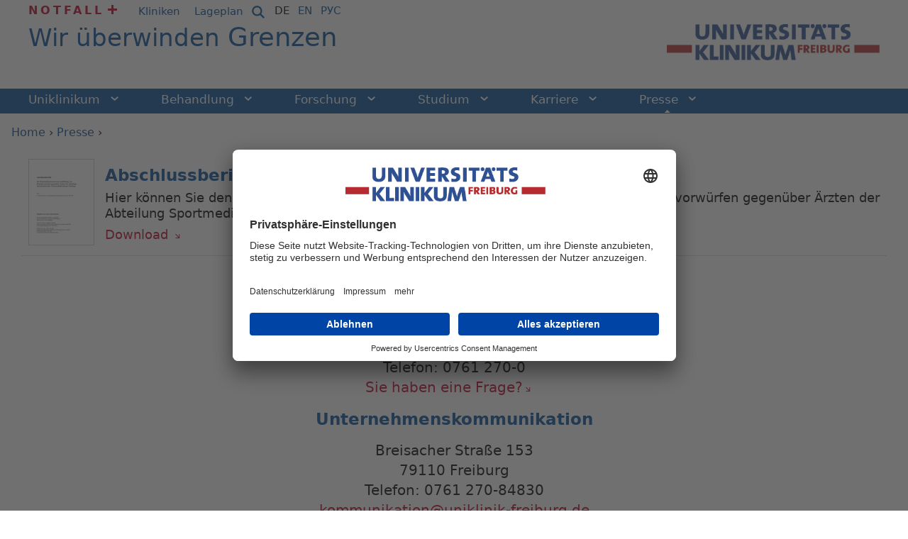

--- FILE ---
content_type: text/html; charset=utf-8
request_url: https://www.uniklinik-freiburg.de/presse/expertenkommission-doping.html
body_size: 6291
content:
<!DOCTYPE html>
<html lang="de">
<head><!-- #PLACEHOLDER_BEFORE_GTM --><!-- Google Tag Manager --><script>        window.dataLayer = window.dataLayer || [];</script><script
		type="text/plain"
        data-usercentrics="Google Tag Manager"
	    id="scriptGoogleTagManager">      (function(w,d,s,l,i){w[l]=w[l]||[];w[l].push({'gtm.start':
        new Date().getTime(),event:'gtm.js'});var f=d.getElementsByTagName(s)[0],
        j=d.createElement(s),dl=l!='dataLayer'?'&l='+l:'';j.async=true;j.src=
        'https://www.googletagmanager.com/gtm.js?id='+i+dl;f.parentNode.insertBefore(j,f);
      })
      (window,document,'script','dataLayer','GTM-NJFB9M5');</script><!-- End Google Tag Manager --><script
        type="text/plain"
        data-usercentrics="Google Analytics"
        async src="https://www.googletagmanager.com/gtag/js?id=G-GRV1KG3B03"></script><script type="text/plain" data-usercentrics="Google Analytics">      window.dataLayer = window.dataLayer || [];
      function gtag(){dataLayer.push(arguments);}
      gtag('js', new Date());gtag('config', 'G-GRV1KG3B03');</script>

<meta charset="utf-8">
<!-- 
	This website is powered by TYPO3 - inspiring people to share!
	TYPO3 is a free open source Content Management Framework initially created by Kasper Skaarhoj and licensed under GNU/GPL.
	TYPO3 is copyright 1998-2026 of Kasper Skaarhoj. Extensions are copyright of their respective owners.
	Information and contribution at https://typo3.org/
-->


<link rel="icon" href="/_assets/9b4f71c2f88293f1ecfce329ee8fc102/Icons/favicon.ico" type="image/vnd.microsoft.icon">
<title>Expertenkommission Doping | Universitätsklinikum Freiburg</title>
<meta name="generator" content="TYPO3 CMS">
<meta name="robots" content="INDEX,FOLLOW">
<meta name="viewport" content="width=device-width, initial-scale=1.0">
<meta name="twitter:card" content="summary">
<meta name="gtm:event:action" content="pageview">
<meta name="data-privacy-proxy-server" content="https://privacy-proxy-server.usercentrics.eu">
<meta name="sitelock-site-verification" content="6846">
<meta name="googlebot-news" content="noindex, nofollow">
<meta name="gtm:event:category" content="&gt; Home &gt; Startseite &gt; Presse">
<meta name="gtm:event:label" content="Expertenkommission Doping (1569)">


<link rel="stylesheet" href="/typo3temp/assets/compressed/merged-c516f6005fb06fd24f08e5d2feb2e3a0-1dae62efc31925928226d4ae82aa5eb7.css?1768571628" media="all">
<link rel="stylesheet" href="/typo3temp/assets/compressed/merged-46e2b4714a8f9551f3afe89a30c3405a-1f95796e446e71a248e41220630dfb9e.css?1733221696" media="print">



<script src="/_assets/9b4f71c2f88293f1ecfce329ee8fc102/JavaScript/respond.min.js?1730359533"></script>
<script src="/_assets/9b4f71c2f88293f1ecfce329ee8fc102/JavaScript/modernizr.js?1730359533"></script>
<script src="/_assets/9b4f71c2f88293f1ecfce329ee8fc102/JavaScript/swfobject.js?1728746176"></script>
<script src="/_assets/9b4f71c2f88293f1ecfce329ee8fc102/JavaScript/jquery.min.js?1728746176"></script>
<script src="/_assets/9b4f71c2f88293f1ecfce329ee8fc102/JavaScript/jquery-ui-1.10.4.custom.js?1728746176"></script>
<script src="/_assets/9b4f71c2f88293f1ecfce329ee8fc102/JavaScript/jquery.ui.datepicker.js?1728746176"></script>
<script src="/_assets/9b4f71c2f88293f1ecfce329ee8fc102/JavaScript/jquery.ui.datepicker-lang.js?1728746176"></script>
<script src="/_assets/9b4f71c2f88293f1ecfce329ee8fc102/JavaScript/jquery.detectmobilebrowser.js?1730359533"></script>
<script src="/_assets/9b4f71c2f88293f1ecfce329ee8fc102/JavaScript/jquery.jqplugin.1.0.2.min.js?1730359533"></script>
<script src="/_assets/9b4f71c2f88293f1ecfce329ee8fc102/JavaScript/jquery.easing.1.3.js?1730359533"></script>
<script src="/_assets/9b4f71c2f88293f1ecfce329ee8fc102/JavaScript/jquery.fullscreenr.js?1730359533"></script>
<script src="/_assets/9b4f71c2f88293f1ecfce329ee8fc102/JavaScript/overlay.min.js?1730359533"></script>
<script src="/_assets/9b4f71c2f88293f1ecfce329ee8fc102/JavaScript/toolbox.expose.min.js?1730359533"></script>
<script src="/_assets/9b4f71c2f88293f1ecfce329ee8fc102/JavaScript/jquery.lightbox.js?1730359533"></script>
<script src="/_assets/9b4f71c2f88293f1ecfce329ee8fc102/JavaScript/jquery.jgd.dropdown.as.js?1728746176"></script>
<script src="/_assets/9b4f71c2f88293f1ecfce329ee8fc102/JavaScript/jquery.validationEngine.js?1728746176"></script>
<script src="/_assets/9b4f71c2f88293f1ecfce329ee8fc102/JavaScript/newsfeed.js?1728746176"></script>
<script src="/_assets/9b4f71c2f88293f1ecfce329ee8fc102/JavaScript/functions.js?1764239583"></script>
<script src="/_assets/9b4f71c2f88293f1ecfce329ee8fc102/JavaScript/jquery.scrollable.min.js?1728746176"></script>
<script src="/_assets/9b4f71c2f88293f1ecfce329ee8fc102/JavaScript/jquery.scrollable.autoscroll.js?1728746176"></script>
<script src="/_assets/9b4f71c2f88293f1ecfce329ee8fc102/JavaScript/ce_content_slider.js?1728746176"></script>
<script src="/_assets/9b4f71c2f88293f1ecfce329ee8fc102/JavaScript/ce_content_slider_new.js?1728746176"></script>
<script src="/_assets/9b4f71c2f88293f1ecfce329ee8fc102/JavaScript/ce_content_slider_new2.js?1736754614"></script>
<script src="/_assets/9b4f71c2f88293f1ecfce329ee8fc102/JavaScript/jquery.magnific-popup.min.js?1728746176"></script>
<script src="/_assets/9b4f71c2f88293f1ecfce329ee8fc102/JavaScript/Dist/as-modern.js?1766138115" type="module"></script>
<script src="/_assets/9b4f71c2f88293f1ecfce329ee8fc102/JavaScript/Dist/as-legacy.js?1766138115" nomodule="nomodule"></script>
<script>
/*<![CDATA[*/
/*TS_inlineJS*/
const absRefPrefix="";
const asTemplateResourcePath="/_assets/9b4f71c2f88293f1ecfce329ee8fc102/";

/*]]>*/
</script>

<link rel="preconnect" href="//api.usercentrics.eu">        <link rel="preconnect" href="//app.usercentrics.eu"><link rel="preload" href="//app.usercentrics.eu/browser-ui/latest/bundle_legacy.js" as="script">
        <script id="usercentrics-cmp" data-settings-id="I7tbbl4On" src="https://app.usercentrics.eu/browser-ui/latest/bundle_legacy.js" defer></script>        <link rel="preconnect" href="//privacy-proxy.usercentrics.eu">
        <link rel="preload" href="//privacy-proxy.usercentrics.eu/latest/uc-block.bundle.js" as="script">
        <script src="https://privacy-proxy.usercentrics.eu/latest/uc-block.bundle.js"></script>
<link rel="canonical" href="https://www.uniklinik-freiburg.de/presse/expertenkommission-doping.html"/>

<link rel="alternate" hreflang="de-DE" href="https://www.uniklinik-freiburg.de/presse/expertenkommission-doping.html"/>
<link rel="alternate" hreflang="en-GB" href="https://www.uniklinik-freiburg.de/en/press/expert-commission-on-doping.html"/>
<link rel="alternate" hreflang="x-default" href="https://www.uniklinik-freiburg.de/presse/expertenkommission-doping.html"/>
</head>
<body>


        <div id="blau">
      <table>
        <tr>
          <td class="links">&nbsp;</td>
          <td class="mitte"></td>
          <td class="rechts">&nbsp;</td>
        </tr>
      </table>
    </div>

    <div class="streifen links"></div>
    <div class="streifen rechts"></div><div id="positionierung">      <div class="bg_blau links"></div>
      <a href="#inhalte" title="Zu den Inhalten springen" class="unsichtbar">Zu den Inhalten springen</a><div id="kopf"><div class="container-fluid"><div id="kopf_z0"><div class="mininavi"><div class="mininavi_switch"><a href="javascript:void(0);" title=""><span class="icon"></span></a></div><div class="mininavi_inhalt"><ul class="hauptnavi"><li><li><a href="/uniklinikum.html" title="Uniklinikum">Uniklinikum<span class="icon-arrow"><svg xmlns="http://www.w3.org/2000/svg" width="10.707" height="6.502" viewBox="0 0 10.707 6.502"><path data-name="Pfad 1" d="M741.035,135.294l4.727,4.4,4.609-4.4" transform="translate(-740.354 -134.562)" fill="none" stroke="#ffffff" stroke-width="2"></path></svg></span><span class="icon"></span><span class="unsichtbar">. </span></a><span class="unsichtbar">. </span></li><ul><li class="mops"><a href="/uniklinikum/leitbild.html" title="Leitbild">Leitbild<span class="unsichtbar">. </span></a></li><li><a href="/uniklinikum/klinikumsleitung.html" title="Klinikumsleitung">Klinikumsleitung<span class="unsichtbar">. </span></a></li><li><a href="/uniklinikum/zahlen-und-fakten.html" title="Zahlen und Fakten">Zahlen und Fakten<span class="unsichtbar">. </span></a></li><li><a href="/uniklinikum/digitalisierung-am-universitaetsklinikum-freiburg.html" title="Digitalisierung am Universitätsklinikum Freiburg">Digitalisierung in der Universitätsmedizin<span class="unsichtbar">. </span></a></li><li><a href="/hier-spenden/spendenformular.html" title="Hier Spenden">Hier Spenden<span class="unsichtbar">. </span></a></li><li><a href="/uniklinikum/foerderer-initiativen-ehrenamt.html" title="Förderer | Initiativen | Ehrenamt">Förderer | Initiativen | Ehrenamt<span class="unsichtbar">. </span></a></li><li><a href="/uniklinikum/pflege.html" title="Pflege">Pflege<span class="unsichtbar">. </span></a></li><li><a href="/uniklinikum/verwaltung.html" title="Verwaltung">Verwaltung<span class="unsichtbar">. </span></a></li><li><a href="/uniklinikum/weitere-einrichtungen.html" title="Weitere Einrichtungen">Weitere Einrichtungen<span class="unsichtbar">. </span></a></li><li><a href="/chancengleichheit.html" title="Chancengleichheit">Chancengleichheit<span class="unsichtbar">. </span></a></li><li><a href="https://compliance-hinweisgebersystem.uniklinik-freiburg.de/" target="_blank" rel="noreferrer" title="Compliance-Hinweisgebersystem">Compliance-Hinweisgebersystem<span class="unsichtbar">. </span></a></li><li><a href="/uniklinikum/lieferketten.html" title="Lieferketten">Lieferketten<span class="unsichtbar">. </span></a></li><li><a href="/ethikkommission.html" title="Ethikkommission">Ethikkommission<span class="unsichtbar">. </span></a></li><li><a href="/uniklinikum/veranstaltungen.html" title="Veranstaltungskalender">Veranstaltungskalender<span class="unsichtbar">. </span></a></li><li><a href="/uniklinikum/mitarbeiterinnen-login.html" title="Mitarbeiter*innen Login">Mitarbeiter*innen Login<span class="unsichtbar">. </span></a></li></ul><li><li><a href="/behandlung.html" title="Behandlung">Behandlung<span class="icon-arrow"><svg xmlns="http://www.w3.org/2000/svg" width="10.707" height="6.502" viewBox="0 0 10.707 6.502"><path data-name="Pfad 1" d="M741.035,135.294l4.727,4.4,4.609-4.4" transform="translate(-740.354 -134.562)" fill="none" stroke="#ffffff" stroke-width="2"></path></svg></span><span class="icon"></span><span class="unsichtbar">. </span></a><span class="unsichtbar">. </span></li><ul><li><a href="/behandlung/kliniken.html" title="Kliniken">Kliniken<span class="unsichtbar">. </span></a></li><li><a href="/behandlung/institute.html" title="Institute">Institute<span class="unsichtbar">. </span></a></li><li><a href="/behandlung/faecheruebergreifende-einrichtungen.html" title="Fächerübergreifende Einrichtungen">Fächerübergreifende Einrichtungen<span class="unsichtbar">. </span></a></li><li><a href="/behandlung/weitere-einrichtungen.html" title="Weitere Einrichtungen">Weitere Einrichtungen<span class="unsichtbar">. </span></a></li><li><a href="/behandlung/stationen.html" title="Stationen">Stationen<span class="unsichtbar">. </span></a></li><li><a href="/behandlung/klinikaufenthalt.html" title="Klinikaufenthalt">Klinikaufenthalt<span class="unsichtbar">. </span></a></li><li><a href="/behandlung/qualitaet.html" title="Qualität">Qualität<span class="unsichtbar">. </span></a></li><li><a href="https://ihre-meinung.uniklinik-freiburg.de/" target="_blank" rel="noreferrer" title="Ihre Meinung">Ihre Meinung<span class="unsichtbar">. </span></a></li></ul><li><li><a href="/forschung.html" title="Forschung">Forschung<span class="icon-arrow"><svg xmlns="http://www.w3.org/2000/svg" width="10.707" height="6.502" viewBox="0 0 10.707 6.502"><path data-name="Pfad 1" d="M741.035,135.294l4.727,4.4,4.609-4.4" transform="translate(-740.354 -134.562)" fill="none" stroke="#ffffff" stroke-width="2"></path></svg></span><span class="icon"></span><span class="unsichtbar">. </span></a><span class="unsichtbar">. </span></li><ul><li><a href="/forschung/forschungsschwerpunkte.html" title="Forschungsschwerpunkte">Forschungsschwerpunkte<span class="unsichtbar">. </span></a></li><li><a href="https://freidok.uni-freiburg.de/" target="_blank" rel="noreferrer" title="FreiDok plus">FreiDok plus<span class="unsichtbar">. </span></a></li><li><a href="http://www.med.uni-freiburg.de/de/forschung" target="_blank" rel="noreferrer" title="Forschungsdekanat">Forschungsdekanat<span class="unsichtbar">. </span></a></li><li><a href="/zks.html" title="Forschungsfortbildung">Forschungsfortbildung<span class="unsichtbar">. </span></a></li><li><a href="/forschung/forschung-von-a-bis-z.html" title="Forschung von A bis Z">Forschung von A bis Z<span class="unsichtbar">. </span></a></li><li><a href="https://www.med.uni-freiburg.de/de/forschung/forschungsinfrastrukturen" target="_blank" rel="noreferrer" title="Forschungsinfrastrukturen">Forschungsinfrastrukturen<span class="unsichtbar">. </span></a></li><li><a href="/num.html" title="Netzwerk Universitätsmedizin (NUM)">Netzwerk Universitätsmedizin (NUM)<span class="unsichtbar">. </span></a></li><li><a href="http://www.zft.uni-freiburg.de/" target="_blank" rel="noreferrer" title="Zentralstelle für Technologietransfer">Zentralstelle für Technologietransfer<span class="unsichtbar">. </span></a></li><li><a href="/forschung/gesundheitsdaten-fuer-die-medizinische-forschung.html" title="Gesundheitsdaten für die medizinische Forschung">Gesundheitsdaten für die medizinische Forschung<span class="unsichtbar">. </span></a></li></ul><li><li><a href="/studium.html" title="Studium">Studium<span class="icon-arrow"><svg xmlns="http://www.w3.org/2000/svg" width="10.707" height="6.502" viewBox="0 0 10.707 6.502"><path data-name="Pfad 1" d="M741.035,135.294l4.727,4.4,4.609-4.4" transform="translate(-740.354 -134.562)" fill="none" stroke="#ffffff" stroke-width="2"></path></svg></span><span class="icon"></span><span class="unsichtbar">. </span></a><span class="unsichtbar">. </span></li><ul><li><a href="/studium/studieren-in-freiburg.html" title="Studieren in Freiburg">Studieren in Freiburg<span class="unsichtbar">. </span></a></li><li><a href="/studium/bibliothek-der-universitaetsmedizin-freiburg.html" title="Bibliothek der Universitätsmedizin Freiburg">Bibliothek der Universitätsmedizin Freiburg<span class="unsichtbar">. </span></a></li></ul><li><li><a href="/karriere.html" title="Karriere">Karriere<span class="icon-arrow"><svg xmlns="http://www.w3.org/2000/svg" width="10.707" height="6.502" viewBox="0 0 10.707 6.502"><path data-name="Pfad 1" d="M741.035,135.294l4.727,4.4,4.609-4.4" transform="translate(-740.354 -134.562)" fill="none" stroke="#ffffff" stroke-width="2"></path></svg></span><span class="icon"></span><span class="unsichtbar">. </span></a><span class="unsichtbar">. </span></li><ul><li><a href="/karriere/stellenangebote.html" title="Stellenangebote">Stellenangebote<span class="unsichtbar">. </span></a></li><li><a href="/karriere/ihr-einstieg-bei-uns/ausbildung.html" title="Ausbildung">Ausbildung<span class="unsichtbar">. </span></a></li><li><a href="/karriere/ihr-einstieg-bei-uns.html" title="FSJ und Praktikum">FSJ und Praktikum<span class="unsichtbar">. </span></a></li><li><a href="/karriere/ihr-einstieg-bei-uns/studium-und-duale-hochschule.html" title="Studium">Studium<span class="unsichtbar">. </span></a></li><li><a href="/uniklinikum/pflege.html" title="Einblicke in unsere Pflege">Einblicke in unsere Pflege<span class="unsichtbar">. </span></a></li><li><a href="/karriere/karriere-fort-und-weiterbildung.html" title="Karriere, Fort- und Weiterbildung">Karriere, Fort- und Weiterbildung<span class="unsichtbar">. </span></a></li><li><a href="/karriere/unser-plus-fuer-beschaeftigte.html" title="Unser Plus für Beschäftigte">Unser Plus für Beschäftigte<span class="unsichtbar">. </span></a></li><li><a href="/karriere/60-sekunden-bewerbung.html" title="60 Sekunden Bewerbung">60 Sekunden Bewerbung<span class="unsichtbar">. </span></a></li></ul><li><a href="/presse.html" class="aktiv" title="Presse">Presse<span class="icon-arrow"><svg xmlns="http://www.w3.org/2000/svg" width="10.707" height="6.502" viewBox="0 0 10.707 6.502"><path data-name="Pfad 1" d="M741.035,135.294l4.727,4.4,4.609-4.4" transform="translate(-740.354 -134.562)" fill="none" stroke="#ffffff" stroke-width="2"></path></svg></span><span class="icon"></span><span class="unsichtbar">. </span></a><ul><li><a href="/presse/kontakt.html" title="Kontakt">Kontakt<span class="unsichtbar">. </span></a></li><li><a href="/presse/news-abonnieren.html" title="News abonnieren">News abonnieren<span class="unsichtbar">. </span></a></li><li><a href="/presse/pressemitteilungen.html" title="Pressemitteilungen">Pressemitteilungen<span class="unsichtbar">. </span></a></li><li><a href="/presse/preise-auszeichnungen.html" title="Preise &amp; Auszeichnungen">Preise & Auszeichnungen<span class="unsichtbar">. </span></a></li><li><a href="/jedermomentzaehlt.html" target="_blank" title="Jeder Moment zählt. Was Spitzenmedizin bedeutet">Jeder Moment zählt. Was Spitzenmedizin bedeutet<span class="unsichtbar">. </span></a></li><li><a href="/presse/publikationen.html" title="Publikationen">Publikationen<span class="unsichtbar">. </span></a></li><li><a href="/presse/kultur.html" title="Kultur">Kultur<span class="unsichtbar">. </span></a></li><li><a href="/presse/pressefotos.html" title="Pressefotos">Pressefotos<span class="unsichtbar">. </span></a></li></ul></li><li class="trenner"></li></ul><ul class="servicenavi"><li class="notfall"><a href="/notfall.html">Notfall<span class="icon"></span></a><span class="unsichtbar">. </span></li><li class="kliniken"><a href="/kliniken.html">Kliniken<span class="icon"></span></a><span class="unsichtbar">. </span></li><li class="anfahrt"><a href="/so-finden-sie-uns/lageplaene.html">Lageplan<span class="icon"></span></a><span class="unsichtbar">. </span></li></ul></div></div><div class="kopf_sp1"><div id="servicenavi"><ul><li class="notfall"><a href="/notfall.html">Notfall<span class="icon"></span></a><span class="unsichtbar">. </span></li><li class="kliniken"><a href="/kliniken.html">Kliniken<span class="icon"></span></a><span class="unsichtbar">. </span></li><li class="anfahrt"><a href="/so-finden-sie-uns/lageplaene.html">Lageplan<span class="icon"></span></a><span class="unsichtbar">. </span></li></ul></div></div><div class="kopf_sp3"><a href="/suche-is.html" class="suche"><svg xmlns="http://www.w3.org/2000/svg" viewBox="0 0 640 640" width="22"><!--!Font Awesome Free v7.1.0 by @fontawesome - https://fontawesome.com License - https://fontawesome.com/license/free Copyright 2025 Fonticons, Inc.--><path fill="#004b96" d="M480 272C480 317.9 465.1 360.3 440 394.7L566.6 521.4C579.1 533.9 579.1 554.2 566.6 566.7C554.1 579.2 533.8 579.2 521.3 566.7L394.7 440C360.3 465.1 317.9 480 272 480C157.1 480 64 386.9 64 272C64 157.1 157.1 64 272 64C386.9 64 480 157.1 480 272zM272 416C351.5 416 416 351.5 416 272C416 192.5 351.5 128 272 128C192.5 128 128 192.5 128 272C128 351.5 192.5 416 272 416z"/></svg></a></div><div class="kopf_sp2">

<div id="sprachnavi">
    <ul>
        
            
                <li>
                    
                            <a class="aktiv" href="/presse/expertenkommission-doping.html">DE</a>
                        
                    <span class="unsichtbar">. </span>
                </li>
            
        
            
                <li>
                    
                            <a href="/en/press/expert-commission-on-doping.html" class="">EN</a>
                        
                    <span class="unsichtbar">. </span>
                </li>
            
        
        <li>
            <a target="_blank" href="https://ims.uniklinik-freiburg.de/ru/glavnaja.html" data-da-ul-descendant="true">РУС</a>
        </li>
    </ul>
</div>


</div></div><div id="kopf_z1"><div class="kopf_sp1"><div class="claim"><h1>Wir überwinden <em>Grenzen</em></h1></div></div><div class="kopf_sp2"><div id="logo"><a href="/de.html" title="zur Startseite"><img src="/_assets/9b4f71c2f88293f1ecfce329ee8fc102/Images/logo-fixi.jpg" alt="Universitätsklinikum Freiburg"/></a></div></div></div></div><div id="kopf_z2"><div id="hauptnavi"><h2 class="unsichtbar">Hauptnavigation:</h2><ul><li class="verlauf links"></li><li class="trenner"></li><li><a href="/uniklinikum.html" title="Uniklinikum">Uniklinikum<span class="icon-arrow"><svg xmlns="http://www.w3.org/2000/svg" width="10.707" height="6.502" viewBox="0 0 10.707 6.502"><path data-name="Pfad 1" d="M741.035,135.294l4.727,4.4,4.609-4.4" transform="translate(-740.354 -134.562)" fill="none" stroke="#ffffff" stroke-width="2"></path></svg></span><span class="icon"></span><span class="unsichtbar">. </span></a><ul><li class="mops"><a href="/uniklinikum/leitbild.html" title="Leitbild">Leitbild<span class="unsichtbar">. </span></a></li><li><a href="/uniklinikum/klinikumsleitung.html" title="Klinikumsleitung">Klinikumsleitung<span class="unsichtbar">. </span></a></li><li><a href="/uniklinikum/zahlen-und-fakten.html" title="Zahlen und Fakten">Zahlen und Fakten<span class="unsichtbar">. </span></a></li><li><a href="/uniklinikum/digitalisierung-am-universitaetsklinikum-freiburg.html" title="Digitalisierung am Universitätsklinikum Freiburg">Digitalisierung in der Universitätsmedizin<span class="unsichtbar">. </span></a></li><li><a href="/hier-spenden/spendenformular.html" title="Hier Spenden">Hier Spenden<span class="unsichtbar">. </span></a></li><li><a href="/uniklinikum/foerderer-initiativen-ehrenamt.html" title="Förderer | Initiativen | Ehrenamt">Förderer | Initiativen | Ehrenamt<span class="unsichtbar">. </span></a></li><li><a href="/uniklinikum/pflege.html" title="Pflege">Pflege<span class="unsichtbar">. </span></a></li><li><a href="/uniklinikum/verwaltung.html" title="Verwaltung">Verwaltung<span class="unsichtbar">. </span></a></li><li><a href="/uniklinikum/weitere-einrichtungen.html" title="Weitere Einrichtungen">Weitere Einrichtungen<span class="unsichtbar">. </span></a></li><li><a href="/chancengleichheit.html" title="Chancengleichheit">Chancengleichheit<span class="unsichtbar">. </span></a></li><li><a href="https://compliance-hinweisgebersystem.uniklinik-freiburg.de/" target="_blank" rel="noreferrer" title="Compliance-Hinweisgebersystem">Compliance-Hinweisgebersystem<span class="unsichtbar">. </span></a></li><li><a href="/uniklinikum/lieferketten.html" title="Lieferketten">Lieferketten<span class="unsichtbar">. </span></a></li><li><a href="/ethikkommission.html" title="Ethikkommission">Ethikkommission<span class="unsichtbar">. </span></a></li><li><a href="/uniklinikum/veranstaltungen.html" title="Veranstaltungskalender">Veranstaltungskalender<span class="unsichtbar">. </span></a></li><li><a href="/uniklinikum/mitarbeiterinnen-login.html" title="Mitarbeiter*innen Login">Mitarbeiter*innen Login<span class="unsichtbar">. </span></a></li></ul></li><li class="trenner"></li><li><a href="/behandlung.html" title="Behandlung">Behandlung<span class="icon-arrow"><svg xmlns="http://www.w3.org/2000/svg" width="10.707" height="6.502" viewBox="0 0 10.707 6.502"><path data-name="Pfad 1" d="M741.035,135.294l4.727,4.4,4.609-4.4" transform="translate(-740.354 -134.562)" fill="none" stroke="#ffffff" stroke-width="2"></path></svg></span><span class="icon"></span><span class="unsichtbar">. </span></a><ul><li><a href="/behandlung/kliniken.html" title="Kliniken">Kliniken<span class="unsichtbar">. </span></a></li><li><a href="/behandlung/institute.html" title="Institute">Institute<span class="unsichtbar">. </span></a></li><li><a href="/behandlung/faecheruebergreifende-einrichtungen.html" title="Fächerübergreifende Einrichtungen">Fächerübergreifende Einrichtungen<span class="unsichtbar">. </span></a></li><li><a href="/behandlung/weitere-einrichtungen.html" title="Weitere Einrichtungen">Weitere Einrichtungen<span class="unsichtbar">. </span></a></li><li><a href="/behandlung/stationen.html" title="Stationen">Stationen<span class="unsichtbar">. </span></a></li><li><a href="/behandlung/klinikaufenthalt.html" title="Klinikaufenthalt">Klinikaufenthalt<span class="unsichtbar">. </span></a></li><li><a href="/behandlung/qualitaet.html" title="Qualität">Qualität<span class="unsichtbar">. </span></a></li><li><a href="https://ihre-meinung.uniklinik-freiburg.de/" target="_blank" rel="noreferrer" title="Ihre Meinung">Ihre Meinung<span class="unsichtbar">. </span></a></li></ul></li><li class="trenner"></li><li><a href="/forschung.html" title="Forschung">Forschung<span class="icon-arrow"><svg xmlns="http://www.w3.org/2000/svg" width="10.707" height="6.502" viewBox="0 0 10.707 6.502"><path data-name="Pfad 1" d="M741.035,135.294l4.727,4.4,4.609-4.4" transform="translate(-740.354 -134.562)" fill="none" stroke="#ffffff" stroke-width="2"></path></svg></span><span class="icon"></span><span class="unsichtbar">. </span></a><ul><li><a href="/forschung/forschungsschwerpunkte.html" title="Forschungsschwerpunkte">Forschungsschwerpunkte<span class="unsichtbar">. </span></a></li><li><a href="https://freidok.uni-freiburg.de/" target="_blank" rel="noreferrer" title="FreiDok plus">FreiDok plus<span class="unsichtbar">. </span></a></li><li><a href="http://www.med.uni-freiburg.de/de/forschung" target="_blank" rel="noreferrer" title="Forschungsdekanat">Forschungsdekanat<span class="unsichtbar">. </span></a></li><li><a href="/zks.html" title="Forschungsfortbildung">Forschungsfortbildung<span class="unsichtbar">. </span></a></li><li><a href="/forschung/forschung-von-a-bis-z.html" title="Forschung von A bis Z">Forschung von A bis Z<span class="unsichtbar">. </span></a></li><li><a href="https://www.med.uni-freiburg.de/de/forschung/forschungsinfrastrukturen" target="_blank" rel="noreferrer" title="Forschungsinfrastrukturen">Forschungsinfrastrukturen<span class="unsichtbar">. </span></a></li><li><a href="/num.html" title="Netzwerk Universitätsmedizin (NUM)">Netzwerk Universitätsmedizin (NUM)<span class="unsichtbar">. </span></a></li><li><a href="http://www.zft.uni-freiburg.de/" target="_blank" rel="noreferrer" title="Zentralstelle für Technologietransfer">Zentralstelle für Technologietransfer<span class="unsichtbar">. </span></a></li><li><a href="/forschung/gesundheitsdaten-fuer-die-medizinische-forschung.html" title="Gesundheitsdaten für die medizinische Forschung">Gesundheitsdaten für die medizinische Forschung<span class="unsichtbar">. </span></a></li></ul></li><li class="trenner"></li><li><a href="/studium.html" title="Studium">Studium<span class="icon-arrow"><svg xmlns="http://www.w3.org/2000/svg" width="10.707" height="6.502" viewBox="0 0 10.707 6.502"><path data-name="Pfad 1" d="M741.035,135.294l4.727,4.4,4.609-4.4" transform="translate(-740.354 -134.562)" fill="none" stroke="#ffffff" stroke-width="2"></path></svg></span><span class="icon"></span><span class="unsichtbar">. </span></a><ul><li><a href="/studium/studieren-in-freiburg.html" title="Studieren in Freiburg">Studieren in Freiburg<span class="unsichtbar">. </span></a></li><li><a href="/studium/bibliothek-der-universitaetsmedizin-freiburg.html" title="Bibliothek der Universitätsmedizin Freiburg">Bibliothek der Universitätsmedizin Freiburg<span class="unsichtbar">. </span></a></li></ul></li><li class="trenner"></li><li><a href="/karriere.html" title="Karriere">Karriere<span class="icon-arrow"><svg xmlns="http://www.w3.org/2000/svg" width="10.707" height="6.502" viewBox="0 0 10.707 6.502"><path data-name="Pfad 1" d="M741.035,135.294l4.727,4.4,4.609-4.4" transform="translate(-740.354 -134.562)" fill="none" stroke="#ffffff" stroke-width="2"></path></svg></span><span class="icon"></span><span class="unsichtbar">. </span></a><ul><li><a href="/karriere/stellenangebote.html" title="Stellenangebote">Stellenangebote<span class="unsichtbar">. </span></a></li><li><a href="/karriere/ihr-einstieg-bei-uns/ausbildung.html" title="Ausbildung">Ausbildung<span class="unsichtbar">. </span></a></li><li><a href="/karriere/ihr-einstieg-bei-uns.html" title="FSJ und Praktikum">FSJ und Praktikum<span class="unsichtbar">. </span></a></li><li><a href="/karriere/ihr-einstieg-bei-uns/studium-und-duale-hochschule.html" title="Studium">Studium<span class="unsichtbar">. </span></a></li><li><a href="/uniklinikum/pflege.html" title="Einblicke in unsere Pflege">Einblicke in unsere Pflege<span class="unsichtbar">. </span></a></li><li><a href="/karriere/karriere-fort-und-weiterbildung.html" title="Karriere, Fort- und Weiterbildung">Karriere, Fort- und Weiterbildung<span class="unsichtbar">. </span></a></li><li><a href="/karriere/unser-plus-fuer-beschaeftigte.html" title="Unser Plus für Beschäftigte">Unser Plus für Beschäftigte<span class="unsichtbar">. </span></a></li><li><a href="/karriere/60-sekunden-bewerbung.html" title="60 Sekunden Bewerbung">60 Sekunden Bewerbung<span class="unsichtbar">. </span></a></li></ul></li><li class="trenner"></li><li><a href="/presse.html" class="aktiv" title="Presse">Presse<span class="icon-arrow"><svg xmlns="http://www.w3.org/2000/svg" width="10.707" height="6.502" viewBox="0 0 10.707 6.502"><path data-name="Pfad 1" d="M741.035,135.294l4.727,4.4,4.609-4.4" transform="translate(-740.354 -134.562)" fill="none" stroke="#ffffff" stroke-width="2"></path></svg></span><span class="icon"></span><span class="unsichtbar">. </span></a><ul><li><a href="/presse/kontakt.html" title="Kontakt">Kontakt<span class="unsichtbar">. </span></a></li><li><a href="/presse/news-abonnieren.html" title="News abonnieren">News abonnieren<span class="unsichtbar">. </span></a></li><li><a href="/presse/pressemitteilungen.html" title="Pressemitteilungen">Pressemitteilungen<span class="unsichtbar">. </span></a></li><li><a href="/presse/preise-auszeichnungen.html" title="Preise &amp; Auszeichnungen">Preise & Auszeichnungen<span class="unsichtbar">. </span></a></li><li><a href="/jedermomentzaehlt.html" target="_blank" title="Jeder Moment zählt. Was Spitzenmedizin bedeutet">Jeder Moment zählt. Was Spitzenmedizin bedeutet<span class="unsichtbar">. </span></a></li><li><a href="/presse/publikationen.html" title="Publikationen">Publikationen<span class="unsichtbar">. </span></a></li><li><a href="/presse/kultur.html" title="Kultur">Kultur<span class="unsichtbar">. </span></a></li><li><a href="/presse/pressefotos.html" title="Pressefotos">Pressefotos<span class="unsichtbar">. </span></a></li></ul></li><li class="trenner"></li><li class="verlauf rechts"></li></ul></div></div></div><div id="content"><div id="inhalte" class="kliniken"><div class="inhalte_spalten"><div class="as-banner"></div><div class="breadcrumb"><a href="/de.html">Home</a><span class="trenner"> › </span><a href="/de.html" class="deu">Startseite</a><span class="trenner"> › </span><a href="/presse.html">Presse</a><span class="trenner"> › </span></div><div class="inhalte_sp2"><div class="texte"><!--TYPO3SEARCH_begin-->

<div id="c6855" class="download">
    
            
        

    
        
    <div class="download_bild">
        <a href="/fileadmin/mediapool/06_presse/pdfs-publikationen/Abschlussbericht.pdf" title="Download" target="_blank" rel="nofollow">
            
                    <img src="/fileadmin/_processed_/e/f/csm_Abschlussbericht_a8a332d46c.png" width="182" height="240" alt="" />
                
        </a>
    </div>

        
    <div class="download_text copytext">
        <h3>Abschlussbericht</h3>
        
            <p><p class="bodytext">Hier können Sie den Abschlussbericht der Expertenkommission zur Aufklärung von Dopingvorwürfen gegenüber Ärzten der Abteilung Sportmedizin des Universitätsklinikums Freiburg lesen.</p></p>
        
        
            
            <p>
                <a href="/fileadmin/mediapool/06_presse/pdfs-publikationen/Abschlussbericht.pdf" title="Download" target="_blank" rel="nofollow" class="a_mehr">
                    Download
                    <span class="icon"></span>
                </a>
            </p>
        

        
    </div>

    
</div>






<!--TYPO3SEARCH_end--></div><div class="marginalie"><!--TYPO3SEARCH_begin--><!--TYPO3SEARCH_begin-->

        <div id="c262338"
                 class="frame frame-default frame-type-shortcut frame-layout-0">
            
            
                



            
            
            

    <div id="c83077" class="copytext"><h3>Universitätsklinikum Freiburg</h3>
<strong>Zentrale Information</strong><br>Telefon: 0761 270-0<br><a href="https://www.uniklinik-freiburg.de/suche-is.html" target="_blank">Sie haben eine Frage?</a> &nbsp;&nbsp;<br>

<h3>Unternehmenskommunikation</h3>
Breisacher Straße 153<br>79110 Freiburg<br>Telefon: 0761 270-84830<br><a href="#" data-mailto-token="ocknvq,mqoowpkmcvkqpBwpkmnkpkm/htgkdwti0fg" data-mailto-vector="2" class="mail" title="Opens window for sending email">kommunikation<span>@</span>uniklinik-freiburg.de</a><br></div>


            
                



            
            
                



            
        </div>
    


<!--TYPO3SEARCH_end--><!--TYPO3SEARCH_end--></div></div></div></div></div><aside class="sidebar-nav-clinics max-condensed sidebar-init" data-js="sidebar-nav-clinics" style="top:200px;"><!--TYPO3SEARCH_begin--><!--TYPO3SEARCH_end--></aside><div id="fuss"><div class="fuss_content"><ul class="navi"><li><a href="/de.html">Home<span class="icon">.</span></a><span class="unsichtbar">. </span></li><li><a href="/footernavigation/impressum.html">Impressum<span class="icon">.</span></a><span class="unsichtbar">. </span></li><li><a href="/footernavigation/datenschutz.html">Datenschutz<span class="icon">.</span></a><span class="unsichtbar">. </span></li><li class="copyright"><span class="unsichtbar">. </span></li><li class="trenner"></li><li class="feedback"><a href="https://ihre-meinung.uniklinik-freiburg.de/" target="_blank" rel="noreferrer">Patienten-Feedback</a><span class="unsichtbar">. </span></li></ul><ul class="sociallinks"><li class="rss"><a href="https://www.uniklinik-freiburg.de" target="_blank">&nbsp;</a><span class="unsichtbar">. </span></li><li class="trenner"></li><li class="youtube"><a href="https://www.youtube.com/UniklinikumFreiburg" target="_blank">&nbsp;</a><span class="unsichtbar">. </span></li><li class="trenner"></li><li class="facebook"><a href="https://www.facebook.com/UniklinikFreiburg" target="_blank">&nbsp;</a><span class="unsichtbar">. </span></li><li class="trenner"></li><li class="instagram"><a href="https://www.instagram.com/uniklinik_fr" target="_blank">&nbsp;</a><span class="unsichtbar">. </span></li><li class="trenner"></li><li class="tiktok"><a href="https://www.tiktok.com/@uniklinik_fr" target="_blank">&nbsp;</a><span class="unsichtbar">. </span></li><li class="trenner"></li><li class="linkedin"><a href="https://www.linkedin.com/company/universit%C3%A4tsklinikum-freiburg" target="_blank">&nbsp;</a><span class="unsichtbar">. </span></li><li class="trenner"></li><li class="bluesky"><a href="https://bsky.app/profile/uniklinik-fr.bsky.social" target="_blank">&nbsp;</a><span class="unsichtbar">. </span></li><li class="trenner"></li></ul><ul class="service right"><li><a href="/footernavigation-rechts/barrierefreiheit.html">Barrierefreiheit<span class="icon">.</span></a><span class="unsichtbar">. </span></li><li><a href="/footernavigation-rechts/gebaerdensprache.html">Gebärdensprache<span class="icon">.</span></a><span class="unsichtbar">. </span></li><li><a href="/de/leichte-sprache.html">Leichte Sprache<span class="icon">.</span></a><span class="unsichtbar">. </span></li><li class="trenner"></li><li class="drucken"><a href="javascript:void(0);" title=""></a><span class="unsichtbar">. </span></li></ul></div></div><div class="bg_blau rechts"></div></div>


<script id="powermail_conditions_container" data-condition-uri="https://www.uniklinik-freiburg.de/presse/expertenkommission-doping/powermail-condition.json"></script>

<script src="/_assets/948410ace0dfa9ad00627133d9ca8a23/JavaScript/Powermail/Form.min.js?1760518844" defer="defer"></script>
<script src="/_assets/6b4f2a2766cf7ae23f682cf290eb0950/JavaScript/PowermailCondition.min.js?1754669846" defer="defer"></script>
<script src="/_assets/9b4f71c2f88293f1ecfce329ee8fc102/JavaScript/mfg.js?1728746176"></script>
<script src="/_assets/9b4f71c2f88293f1ecfce329ee8fc102/JavaScript/responsivevideo.js?1728746176"></script>
<script src="/_assets/9b4f71c2f88293f1ecfce329ee8fc102/JavaScript/share_buttons.js?1728746176"></script>
<script src="/_assets/9b4f71c2f88293f1ecfce329ee8fc102/JavaScript/functions-refresh.js?1766138115"></script>
<script async="async" src="/_assets/2a58d7833cb34b2a67d37f5b750aa297/JavaScript/default_frontend.js?1768305402"></script>

<script id="dacs" src="https://download.digiaccess.org/digiaccess" defer></script>
</body>
</html>

--- FILE ---
content_type: text/css; charset=utf-8
request_url: https://www.uniklinik-freiburg.de/typo3temp/assets/compressed/merged-c516f6005fb06fd24f08e5d2feb2e3a0-1dae62efc31925928226d4ae82aa5eb7.css?1768571628
body_size: 56806
content:
.mfp-bg{top:0;left:0;width:100%;height:100%;z-index:100000;overflow:hidden;position:fixed;background:#0b0b0b;opacity:0.8;}.mfp-wrap{top:0;left:0;width:100%;height:100%;z-index:100001;position:fixed;outline:none !important;-webkit-backface-visibility:hidden;}.mfp-container{text-align:center;position:absolute;width:100%;height:100%;left:0;top:0;padding:0 8px;box-sizing:border-box;}.mfp-container:before{content:'';display:inline-block;height:100%;vertical-align:middle;}.mfp-align-top .mfp-container:before{display:none;}.mfp-content{position:relative;display:inline-block;vertical-align:middle;margin:0 auto;text-align:left;z-index:1045;}.mfp-inline-holder .mfp-content,.mfp-ajax-holder .mfp-content{width:100%;cursor:auto;}.mfp-ajax-cur{cursor:progress;}.mfp-zoom-out-cur,.mfp-zoom-out-cur .mfp-image-holder .mfp-close{cursor:-moz-zoom-out;cursor:-webkit-zoom-out;cursor:zoom-out;}.mfp-zoom{cursor:pointer;cursor:-webkit-zoom-in;cursor:-moz-zoom-in;cursor:zoom-in;}.mfp-auto-cursor .mfp-content{cursor:auto;}.mfp-close,.mfp-arrow,.mfp-preloader,.mfp-counter{-webkit-user-select:none;-moz-user-select:none;user-select:none;}.mfp-loading.mfp-figure{display:none;}.mfp-hide{display:none !important;}.mfp-preloader{color:#CCC;position:absolute;top:50%;width:auto;text-align:center;margin-top:-0.8em;left:8px;right:8px;z-index:1044;}.mfp-preloader a{color:#CCC;}.mfp-preloader a:hover{color:#FFF;}.mfp-s-ready .mfp-preloader{display:none;}.mfp-s-error .mfp-content{display:none;}button.mfp-close,button.mfp-arrow{overflow:visible;cursor:pointer;background:transparent;border:0;-webkit-appearance:none;display:block;outline:none;padding:0;z-index:1046;box-shadow:none;touch-action:manipulation;}button::-moz-focus-inner{padding:0;border:0;}.mfp-close{width:44px;height:44px;line-height:44px;position:absolute;right:0;top:0;text-decoration:none;text-align:center;opacity:0.65;padding:0 0 18px 10px;color:#FFF;font-style:normal;font-size:28px;font-family:Arial,Baskerville,monospace;}.mfp-close:hover,.mfp-close:focus{opacity:1;}.mfp-close:active{top:1px;}.mfp-close-btn-in .mfp-close{color:#333;}.mfp-image-holder .mfp-close,.mfp-iframe-holder .mfp-close{color:#FFF;right:-6px;text-align:right;padding-right:6px;width:100%;}.mfp-counter{position:absolute;top:0;right:0;color:#CCC;font-size:12px;line-height:18px;white-space:nowrap;}.mfp-arrow{position:absolute;opacity:0.65;margin:0;top:50%;margin-top:-55px;padding:0;width:90px;height:110px;-webkit-tap-highlight-color:transparent;}.mfp-arrow:active{margin-top:-54px;}.mfp-arrow:hover,.mfp-arrow:focus{opacity:1;}.mfp-arrow:before,.mfp-arrow:after{content:'';display:block;width:0;height:0;position:absolute;left:0;top:0;margin-top:35px;margin-left:35px;border:medium inset transparent;}.mfp-arrow:after{border-top-width:13px;border-bottom-width:13px;top:8px;}.mfp-arrow:before{border-top-width:21px;border-bottom-width:21px;opacity:0.7;}.mfp-arrow-left{left:0;}.mfp-arrow-left:after{border-right:17px solid #FFF;margin-left:31px;}.mfp-arrow-left:before{margin-left:25px;border-right:27px solid #3F3F3F;}.mfp-arrow-right{right:0;}.mfp-arrow-right:after{border-left:17px solid #FFF;margin-left:39px;}.mfp-arrow-right:before{border-left:27px solid #3F3F3F;}.mfp-iframe-holder{padding-top:40px;padding-bottom:40px;}.mfp-iframe-holder .mfp-content{line-height:0;width:100%;max-width:900px;}.mfp-iframe-holder .mfp-close{top:-40px;}.mfp-iframe-scaler{width:100%;height:0;overflow:hidden;padding-top:56.25%;}.mfp-iframe-scaler iframe{position:absolute;display:block;top:0;left:0;width:100%;height:100%;box-shadow:0 0 8px rgba(0,0,0,0.6);background:#000;}img.mfp-img{width:auto;max-width:100%;height:auto;display:block;line-height:0;box-sizing:border-box;padding:40px 0 40px;margin:0 auto;}.mfp-figure{line-height:0;}.mfp-figure:after{content:'';position:absolute;left:0;top:40px;bottom:40px;display:block;right:0;width:auto;height:auto;z-index:-1;box-shadow:0 0 8px rgba(0,0,0,0.6);background:#444;}.mfp-figure small{color:#BDBDBD;display:block;font-size:12px;line-height:14px;}.mfp-figure figure{margin:0;}.mfp-bottom-bar{margin-top:-36px;position:absolute;top:100%;left:0;width:100%;cursor:auto;}.mfp-title{text-align:left;line-height:18px;color:#F3F3F3;word-wrap:break-word;padding-right:36px;}.mfp-image-holder .mfp-content{max-width:100%;}.mfp-gallery .mfp-image-holder .mfp-figure{cursor:pointer;}@media screen and (max-width:800px) and (orientation:landscape),screen and (max-height:300px){.mfp-img-mobile .mfp-image-holder{padding-left:0;padding-right:0;}.mfp-img-mobile img.mfp-img{padding:0;}.mfp-img-mobile .mfp-figure:after{top:0;bottom:0;}.mfp-img-mobile .mfp-figure small{display:inline;margin-left:5px;}.mfp-img-mobile .mfp-bottom-bar{background:rgba(0,0,0,0.6);bottom:0;margin:0;top:auto;padding:3px 5px;position:fixed;box-sizing:border-box;}.mfp-img-mobile .mfp-bottom-bar:empty{padding:0;}.mfp-img-mobile .mfp-counter{right:5px;top:3px;}.mfp-img-mobile .mfp-close{top:0;right:0;width:35px;height:35px;line-height:35px;background:rgba(0,0,0,0.6);position:fixed;text-align:center;padding:0;}}@media all and (max-width:900px){.mfp-arrow{-webkit-transform:scale(0.75);transform:scale(0.75);}.mfp-arrow-left{-webkit-transform-origin:0;transform-origin:0;}.mfp-arrow-right{-webkit-transform-origin:100%;transform-origin:100%;}.mfp-container{padding-left:6px;padding-right:6px;}}body{padding:0;margin:0;font:normal 110% Segoe UI,Frutiger,Dejavu Sans,Helvetica Neue,Arial,sans-serif;overflow-y:scroll;}button#dAopener{cursor:pointer;}a{outline:none;text-decoration:none;color:#be0028;}a:hover{color:#be0028;}b,strong{font-weight:700;font-family:Segoe UI,Frutiger,Dejavu Sans,Helvetica Neue,Arial,sans-serif;}img{border:0;outline:none;max-width:100%;}form{margin:0;padding:0;}.unsichtbar{display:none;}.caps{text-transform:uppercase;}.blau{color:#004b96;}.rot{color:#be0028;}#positionierung{height:100%;width:100%;}#bg{opacity:0.5;position:fixed;z-index:-1;width:100%;height:100%;}#bg img{line-height:0;position:fixed;max-width:unset;}#blau{display:none;}.streifen{width:34px;height:11px;position:fixed;background-color:#fff;top:333px;}.streifen.links{left:0;}.streifen.rechts{right:0;}.bg_blau{display:none;}#kopf{background-color:white;position:fixed;width:100%;top:0;z-index:1000;}#inhalte .inhalte_spalten #servicenavi-home-mb{display:none;}#inhalte .inhalte_spalten #servicenavi-home-mb .ims a{color:#004b96;}#kopf_z0{clear:both;display:flex;margin:0 auto;max-width:1200px;width:100%;}#kopf_z0 .kopf_sp1 ul{list-style-type:none;margin:0 auto;padding:3px 0 0 0;max-width:1200px;}#kopf_z0 .kopf_sp1 ul li{display:block;float:left;margin-left:20px;}#kopf_z0 .kopf_sp1 ul li a,#kopf_z0 .kopf_sp2 ul li a{text-decoration:none;font:normal 15px Segoe UI,Frutiger,Dejavu Sans,Helvetica Neue,Arial,sans-serif;color:#004b96;position:relative;display:block;padding:4px 0 0 0;}#kopf_z0 .kopf_sp1 ul li.notfall{margin-left:0;margin-right:10px;}#kopf_z0 .kopf_sp1 ul li.notfall a,.mininavi .mininavi_inhalt ul.servicenavi li.notfall a{align-items:baseline;color:#be0028;display:flex;font-family:Segoe UI,Frutiger,Dejavu Sans,Helvetica Neue,Arial,sans-serif;font-weight:700;font-size:16px;letter-spacing:4px;padding:2px 0 0 0;text-transform:uppercase;}#kopf_z0 .kopf_sp1 ul li.notfall a .icon,.mininavi .mininavi_inhalt ul.servicenavi li.notfall a .icon{background-image:url("data:image/svg+xml,%3Csvg xmlns='http://www.w3.org/2000/svg' width='12.606' height='12.619' viewBox='0 0 12.606 12.619'%3E%3Cpath id='Pfad_48' data-name='Pfad 48' d='M4.913,0V4.951H0v2.78H4.913v4.888h2.78V7.731h4.913V4.951H7.693V0Z' transform='translate(0 0)' fill='%23be0028'/%3E%3C/svg%3E%0A");display:block;height:13px;margin-bottom:0;margin-left:5px;width:13px;}#kopf_z0 .mininavi .mininavi_inhalt ul.hauptnavi{margin-bottom:50px;}#kopf_z0 .mininavi .mininavi_inhalt ul.hauptnavi a.aktiv + ul{display:block;}#kopf_z0 .mininavi .mininavi_inhalt ul.servicenavi{display:none;}#sprachnavi{background-color:white;display:inline-block;padding-bottom:7px;position:relative;z-index:9999;}#kopf_z0 .kopf_sp2 ul{list-style-type:none;margin:0;padding-top:3px;padding-left:0;}#kopf_z0 .kopf_sp2 ul li{display:block;float:left;right:50%;padding-left:2px;}#kopf_z0 .kopf_sp2 ul li a{display:block;width:auto;height:14px;margin-right:10px;padding-top:3px;color:#004b96;text-transform:uppercase;text-decoration:none;text-align:center;font:normal 15px Segoe UI,Frutiger,Dejavu Sans,Helvetica Neue,Arial,sans-serif;}#kopf_z0 .kopf_sp2 ul li a.aktiv,#kopf_z0 .kopf_sp2 ul li a:hover{color:black;}.kopf_sp2 #sprachnavi a.aktiv .langtxt,.kopf_sp2 #sprachnavi a:hover .langtxt{display:inline;}#suche{display:flex;float:left;margin:0 10px 0 10px;padding:6px 0 7px 0;}.kopf_sp3 .suche{display:flex;float:left;margin:0 10px 0 10px;padding:6px 0 7px 0;}#suche:before{background-image:url("data:image/svg+xml,%3Csvg id='Gruppe_3' data-name='Gruppe 3' xmlns='http://www.w3.org/2000/svg' width='21.14' height='21.14' viewBox='0 0 21.14 21.14'%3E%3Cg id='Ellipse_1' data-name='Ellipse 1' fill='none' stroke='%23004b96' stroke-width='4'%3E%3Ccircle cx='8.405' cy='8.405' r='8.405' stroke='none'/%3E%3Ccircle cx='8.405' cy='8.405' r='6.405' fill='none'/%3E%3C/g%3E%3Cline id='Linie_1' data-name='Linie 1' x2='6.537' y2='6.537' transform='translate(13.542 13.542)' fill='none' stroke='%23004b96' stroke-width='3'/%3E%3C/svg%3E%0A");content:"";display:block;height:20px;margin:0 10px;width:20px;}#suche:hover{cursor:pointer;}#suche.aktiv{background-color:#e6e6e6;position:relative;z-index:99999;}#suche.aktiv:before{background-image:url("data:image/svg+xml,%3Csvg aria-hidden='true' focusable='false' data-prefix='fas' data-icon='times' class='svg-inline--fa fa-times fa-w-11' role='img' xmlns='http://www.w3.org/2000/svg' viewBox='0 0 352 512'%3E%3Cpath fill='%23004d98' d='M242.72 256l100.07-100.07c12.28-12.28 12.28-32.19 0-44.48l-22.24-22.24c-12.28-12.28-32.19-12.28-44.48 0L176 189.28 75.93 89.21c-12.28-12.28-32.19-12.28-44.48 0L9.21 111.45c-12.28 12.28-12.28 32.19 0 44.48L109.28 256 9.21 356.07c-12.28 12.28-12.28 32.19 0 44.48l22.24 22.24c12.28 12.28 32.2 12.28 44.48 0L176 322.72l100.07 100.07c12.28 12.28 32.2 12.28 44.48 0l22.24-22.24c12.28-12.28 12.28-32.19 0-44.48L242.72 256z'%3E%3C/path%3E%3C/svg%3E");width:14px;}#suche.aktiv form{padding-right:10px;width:auto;}#suche form{display:flex;overflow:hidden;transition:ease-in-out all 0.3s;width:0;}#suche:before:hover ~ suche form{width:auto;}#suche input{border:1px solid white;margin:0;padding:0;height:20px;margin-left:2px;float:left;}.bodyfixi #suche input{margin-top:1px;}#suche input#suchbegriff{border:0 none;font:normal 12px Segoe UI,Frutiger,Dejavu Sans,Helvetica Neue,Arial,sans-serif;color:#004e99;padding-left:5px;padding-right:5px;width:229px;}.no-cssgradients #suche input#suchbegriff{background-image:url('../../../_assets/9b4f71c2f88293f1ecfce329ee8fc102/Images/suche_verlauf.gif');background-repeat:repeat-x;background-color:#004d98;}#suche input#suche_submit{background-image:url('../../../_assets/9b4f71c2f88293f1ecfce329ee8fc102/Images/sprites.png');background-repeat:no-repeat;background-position:-809px -39px;width:20px;cursor:pointer;}#kopf_z1{background-color:#fff;height:90px;margin:0 auto;max-width:1200px;position:relative;moz-transition:height 0.5s ease;-webkit-transition:height 0.5s ease;-o-transition:height 0.5s ease;transition:height 0.5s ease;width:100%;}.bodyfixi #kopf_z1{height:50px;margin-top:-1px;moz-transition:height 0.5s ease;-webkit-transition:height 0.5s ease;-o-transition:height 0.5s ease;transition:height 0.5s ease;}#kopf_z1 .kopf_sp1{float:left;}#kopf_z1 .kopf_sp2{float:right;margin-top:-25px;padding-left:0;}#logo a{background-image:url('../../../_assets/9b4f71c2f88293f1ecfce329ee8fc102/Images/logo-fixi.jpg');background-position:100%;background-repeat:no-repeat;background-size:contain;display:block;height:110%;right:0;position:absolute;transition:all ease-in-out 0.5s;width:300px;}.bodyfixi #logo a{width:246px;}body.Herzzentrum #logo a{align-items:center;display:flex;transition:all ease-in-out 0.3s;}body.Herzzentrum #logo a img{display:block;transition:all ease-in-out 0.3s;}body.Herzzentrum #logo a:first-child{background-image:unset;margin-right:200px;width:180px;z-index:9;}body.Herzzentrum #logo a:nth-child(2){background-image:unset;width:180px;}.bodyfixi #logo a{background-image:url('../../../_assets/9b4f71c2f88293f1ecfce329ee8fc102/Images/logo-fixi.jpg');background-position:100%;background-repeat:no-repeat;background-size:contain;height:122%;/ / transition:all ease-in-out 0.5 s;}.bodyfixi.Herzzentrum #logo a{background-image:url('../../../_assets/9b4f71c2f88293f1ecfce329ee8fc102/Images/logo-m-UHZ.jpg');height:110%;margin-top:5px;}#logo a img{display:none;}.claim{color:#004b96;max-width:640px;moz-transition:padding 0.5s ease;-webkit-transition:padding 0.5s ease;-o-transition:padding 0.5s ease;transition:padding 0.5s ease;}.claim h1{margin:-5px 0 0 0;padding:0;font:normal 110% Segoe UI,Frutiger,Dejavu Sans,Helvetica Neue,Arial,sans-serif;font-size:34px;moz-transition:font-size 0.5s ease;-webkit-transition:font-size 0.5s ease;-o-transition:font-size 0.5s ease;transition:font-size 0.5s ease;}.claim h1 em{font:normal 110% Segoe UI,Frutiger,Dejavu Sans,Helvetica Neue,Arial,sans-serif;}.Kliniks .claim h1{font-size:40px;letter-spacing:-1px;margin-top:7px;moz-transition:unset;-webkit-transition:unset;-o-transition:unset;transition:unset;}.bodyfixi.Kliniks .claim h1{font-size:0;moz-transition:unset;-webkit-transition:unset;-o-transition:unset;transition:unset;}.bodyfixi.Kliniks .claim h1 em{font-size:26.5px;moz-transition:unset;-webkit-transition:unset;-o-transition:unset;transition:unset;}.claim h1 .claim-klein{font-size:35%;text-transform:none;font-family:Segoe UI,Frutiger,Dejavu Sans,Helvetica Neue,Arial,sans-serif;font-weight:normal;position:absolute;width:calc(100% - 286px);letter-spacing:0.01em;}.Kliniks.Herzzentrum .claim h1 .claim-klein{width:calc(100% - 500px);}.Kliniks .claim h1 .claim-klein,.home.Reha .claim h1 .claim-klein{font-size:45%;}.claim h1 .claim-klein em{display:block;font-family:Segoe UI,Frutiger,Dejavu Sans,Helvetica Neue,Arial,sans-serif;font-size:150%;line-height:120%;}.abteilung{color:#004b96;padding:38px 0 0 20px;}.abteilung h1{margin:0;padding:0;font:normal 20px Segoe UI,Frutiger,Dejavu Sans,Helvetica Neue,Arial,sans-serif;font-weight:700;}.abteilung strong{font:normal 15px Segoe UI,Frutiger,Dejavu Sans,Helvetica Neue,Arial,sans-serif;display:block;line-height:19px;}#kopf_z2{width:100%;}.no-cssgradients #kopf_z2{background-color:#004e99;background-repeat:repeat-x;}#hauptnavi{background-color:#004e99;}#hauptnavi ul{list-style-type:none;padding:0;max-width:1200px;margin:0 auto;overflow:hidden;width:100%;}#hauptnavi ul li{float:left;display:block;height:35px;padding-right:3.5vw;}@media screen and (min-width:1200px){#hauptnavi ul li{padding-right:60px;}}#hauptnavi ul li a{display:block;font:normal 17px Segoe UI,Frutiger,Dejavu Sans,Helvetica Neue,Arial,sans-serif;text-decoration:none;color:#fff;height:27px;width:auto;text-align:center;padding-top:5px;position:relative;}#hauptnavi ul li.verlauf{width:90px;background-repeat:no-repeat;font-size:1%;}#hauptnavi ul li.verlauf.links{background-position:-603px -8px;display:none;}#hauptnavi ul li.verlauf.rechts{background-position:-703px -8px;display:none;}#hauptnavi ul li.trenner{display:none;}.no-cssgradients #hauptnavi ul li a{background-color:#004e99;background-image:url('../../../_assets/9b4f71c2f88293f1ecfce329ee8fc102/Images/hauptnavi_verlauf.gif');background-repeat:repeat-x;}#hauptnavi ul li a .icon{display:none;width:8px;height:5px;background-image:url('../../../_assets/9b4f71c2f88293f1ecfce329ee8fc102/Images/sprites.png');background-repeat:no-repeat;background-position:-519px -13px;position:absolute;bottom:-2px;left:50%;margin-left:-4px;}#hauptnavi ul li a.aktiv .icon,#hauptnavi ul li a.over .icon{display:block;}#hauptnavi ul li a:hover{text-decoration:underline;}#hauptnavi ul li a .icon-arrow svg{padding-bottom:4px;padding-left:1vw;transition:all ease-in-out 0.3s;}@media screen and (min-width:1200px){#hauptnavi ul li a .icon-arrow svg{padding-left:15px;}}#hauptnavi ul li a.over .icon-arrow svg{transform:rotate(180deg);padding-left:0;padding-right:1vw;padding-bottom:0;padding-top:6px;}#hauptnavi ul li ul{display:none;background:none;background-color:#004e99;margin-top:2px;padding-left:0;padding-top:10px;position:absolute;width:100%;z-index:10000;left:0;overflow-y:auto;max-width:100%;}#hauptnavi ul li ul:before{background-color:#004e99;content:"";height:100%;left:0;margin-top:-10px;position:fixed;width:100vw;z-index:-9;}#hauptnavi ul li.over ul{display:block;}.no-rgba #hauptnavi ul li ul{background:none;background-image:url('../../../_assets/9b4f71c2f88293f1ecfce329ee8fc102/Images/weiss_92.png');background-repeat:repeat;background-position:0 0;}#hauptnavi ul li ul li{float:none;clear:both;height:auto;border-bottom:1px solid #cccccc;}#hauptnavi ul li ul li a{background:none;color:white;padding:6px 0;height:auto;width:auto;font-size:16px;text-align:left;font-family:Segoe UI,Frutiger,Dejavu Sans,Helvetica Neue,Arial,sans-serif;padding-left:10px;}#hauptnavi ul li ul li a:after{background-image:url("data:image/svg+xml,%3Csvg xmlns='http://www.w3.org/2000/svg' width='10.707' height='6.502' viewBox='0 0 10.707 6.502'%3E%3Cpath id='Pfad_1' data-name='Pfad 1' d='M741.035,135.294l4.727,4.4,4.609-4.4' transform='translate(-740.354 -134.562)' fill='none' stroke='%23fff' stroke-width='2'/%3E%3C/svg%3E%0A");content:"";display:inline-block;height:7px;margin-left:5px;transform:rotate(-90deg);width:11px;}.no-cssgradients #hauptnavi ul li ul li a{background:none;}#hauptnavi ul li ul li a:hover{text-decoration:underline;}#kopf_z2 .container--secondarymenu{background-color:#ededed;box-shadow:none !important;}#kopf_z2 .container--secondarymenu .main-menu.main-menu--secondary{align-items:center;display:flex;height:35px;list-style:none;margin:0 auto;max-width:1200px;overflow-x:auto;padding:0;width:100%;}#kopf_z2 .container--secondarymenu .main-menu.main-menu--secondary > li{display:inline-table;}#kopf_z2 .container--secondarymenu .main-menu.main-menu--secondary li a{color:black;display:flex;font-size:17px;margin-right:2vw;white-space:nowrap;}#kopf_z2
.container--secondarymenu
.main-menu.main-menu--secondary
.secondary-submenu
> li
> a{max-width:79%;white-space:normal;}#kopf_z2 .container--secondarymenu .main-menu.main-menu--secondary li a:hover{text-decoration:underline;}#kopf_z2
.container--secondarymenu
.main-menu.main-menu--secondary
li
a
.open-menu-button{padding-left:15px;transition:all ease-in-out 0.3s;}#kopf_z2
.container--secondarymenu
.main-menu.main-menu--secondary
li
a.open
.open-menu-button{transform:rotate(180deg);padding-left:0;padding-right:15px;}#kopf_z2 .container--secondarymenu .secondary-submenu{background-color:#ededed;display:table-caption;height:0;list-style:none;max-height:calc(100vh - 180px);overflow-y:auto;padding:0;position:absolute;transition:all ease-in-out 0.3s;width:100%;}#kopf_z2 .container--secondarymenu .secondary-submenu:before{height:0;transition:all ease-in-out 0.3s;}#kopf_z2 .container--secondarymenu .secondary-submenu.open{height:auto;min-height:100%;padding:20px 0;transition:all ease-in-out 0.3s;}#kopf_z2 .container--secondarymenu .secondary-submenu.open:before{background-color:#ededed;content:"";display:block;height:100%;margin-top:-14px;position:fixed;right:0;width:200vw;z-index:-3;}#kopf_z2 .container--secondarymenu .secondary-submenu.open li{border-bottom:1px solid #818181;padding:5px 0;position:relative;}#kopf_z2 .container--secondarymenu .secondary-submenu.open li:after{border-bottom:1px solid #818181;content:"";display:block;margin-left:-100vw;margin-top:5px;position:fixed;width:100vw;z-index:999;}#kopf_z2 .container--secondarymenu .secondary-submenu.open li a{display:block;font-size:16px;}#kopf_z2 .container--secondarymenu .secondary-submenu.open li a:after{background-image:url("data:image/svg+xml,%3Csvg xmlns='http://www.w3.org/2000/svg' width='6.502' height='10.707' viewBox='0 0 6.502 10.707'%3E%3Cpath id='Pfad_21' data-name='Pfad 21' d='M0,0,1.956,1.82,4.727,4.4,9.336,0' transform='translate(0.732 10.026) rotate(-90)' fill='none' stroke='%23606060' stroke-width='2'/%3E%3C/svg%3E%0A");content:"";display:inline-block;height:11px;margin-left:5px;width:7px;}.copytext p a,a.a_mehr,.box_text a.a_mehr,.tx-aspresse-pi1 .liste ul li p a,a.internal-link,a.external-link-new-window,a.external-link,a.download{color:#be0028;text-decoration:none;font-family:Segoe UI,Frutiger,Dejavu Sans,Helvetica Neue,Arial,sans-serif;}a.internal-link.btn-outline{border:1px solid #004e99;padding:5px 20px;}.copytext p b a,.copytext p strong a,b a.a_mehr,strong a.a_mehr,.box_text b a.a_mehr,.box_text strong a.a_mehr,.tx-aspresse-pi1 .liste ul li p b a,.tx-aspresse-pi1 .liste ul li p strong a,b a.internal-link,strong a.internal-link,b a.external-link-new-window,strong a.external-link-new-window,b a.external-link,strong a.external-link,b a.download,strong a.download{font-family:Segoe UI,Frutiger,Dejavu Sans,Helvetica Neue,Arial,sans-serif;font-weight:700;}.copytext p a:hover,a.a_mehr:hover,.box_text a.a_mehr:hover,.tx-aspresse-pi1 .liste ul li p a:hover,a.internal-link:hover,a.external-link-new-window:hover,a.external-link:hover,a.download:hover,a.a_zurueck:hover,a.tx_aseventcalendar_more:hover{text-decoration:underline;}.inhalte_sp2 .copytext a:not(.a_mehr):after,.inhalte_sp2 .box_text a:after,a.internal-link:after,.tx-aspresse-pi1 .liste ul li p a:after,a.external-link-new-window:after,a.external-link:after,a.download:after,a.a_mehr .icon,a.a_zurueck:after,a.tx_aseventcalendar_more:after{width:7px;height:8px;display:inline-block;background-image:url('../../../_assets/9b4f71c2f88293f1ecfce329ee8fc102/Images/sprites.png');background-repeat:no-repeat;background-position:-473px -11px;margin-left:4px;}.inhalte_sp2 .copytext a:after,.inhalte_sp2 .box_text a:after,.tx-aspresse-pi1 .liste ul li p a:after,a.internal-link:after,a.external-link-new-window:after,a.external-link:after,a.download:after,a.tx_aseventcalendar_more:after{content:"";}.inhalte_sp2 .copytext .foto_bild > a:after{content:none;}a.tx_aseventcalendar_ical{padding-left:10px;}a.tx_aseventcalendar_ical img{height:18px;vertical-align:bottom;}a.download{border:0 none;padding:0;overflow:visible;}#content{font-size:13.5px;line-height:18px;color:#000;width:100%;overflow:hidden;}#inhalte{background-color:transparent;background-repeat:repeat-x;background-position:0 0;background-attachment:fixed;width:100%;margin-top:155px;}#inhalte.home .inhalte_spalten{background:none;background-color:transparent;}#inhalte.home .inhalte_sp1{background:none;background-color:transparent;padding:0;width:910px;}#inhalte.home .inhalte_sp2{background:none;background-color:transparent;float:right;width:275px;}.inhalte_spalten #home-adresse{display:none;margin-bottom:15px;}#inhalte.home .inhalte_sp2 #c10 .box_text{padding:1.2em 13px 0.5em;}#inhalte.fixi{background:none;}body.bodyfixi #positionierung{background-repeat:repeat-x;background-position:0 0;background-attachment:fixed;}.as-banner{margin:0 auto;width:1200px;}.as-banner .ce-content-slider_new,.as-banner .ce-content-slider_new .item,.as-banner .ce-content-slider_new .item-content{height:411px;width:910px;}.as-banner .ce-content-slider_new2,.as-banner .ce-content-slider_new2 .item,.as-banner .ce-content-slider_new2 .item-content{height:471px;margin-bottom:0;width:1200px;}.inhalte_spalten{background-color:#ffffff;margin:0 auto;width:1200px;overflow:hidden;height:100%;background-position:-1400px 0;background-repeat:repeat-y;}.inhalte_sp1{float:left;width:207px;background-color:#fff;background-image:url('../../../_assets/9b4f71c2f88293f1ecfce329ee8fc102/Images/sprites.png');background-position:37px 0;background-repeat:repeat-y;overflow:hidden;height:100%;padding-bottom:30px;}#inhalte.hideComplete .inhalte_sp1{background:none;}.inhalte_sp2{float:left;width:993px;overflow:hidden;height:100%;}#inhalte.einspaltig .marginalie{display:none;}#inhalte.einspaltig .texte{width:672px;border-right:none;}#inhalte.einspaltig .inhalte_spalten{border-right:1px dotted #afb4b9;background-image:none;}#inhalte.kliniken{min-height:100%;}#inhalte.fixi .inhalte_sp1{position:fixed;}#inhalte.fixi .inhalte_sp2{padding-left:207px;}.kontextnavigation{}.kontextnavigation ul{display:block;list-style-type:none;margin:0;padding:25px 0 0 0;}.kontextnavigation ul li{padding-right:5px;}.kontextnavigation ul li a{display:block;border-top:1px solid #afb4b9;border-bottom:1px solid #afb4b9;text-decoration:none;font:normal 12px Segoe UI,Frutiger,Dejavu Sans,Helvetica Neue,Arial,sans-serif;color:#000;margin-bottom:-1px;padding:5px 10px;}.kontextnavigation ul ul ul:hover,.kontextnavigation ul ul:hover ul{background-color:#f1f1f1;background-image:url('../../../_assets/9b4f71c2f88293f1ecfce329ee8fc102/Images/sprites3.png');background-position:2px 0;background-repeat:repeat-y;}.kontextnavigation ul ul ul:hover{background-color:#f1f1f1;background-image:url('../../../_assets/9b4f71c2f88293f1ecfce329ee8fc102/Images/sprites3.png');background-position:2px 0;background-repeat:repeat-y;}.kontextnavigation ul ul:hover{background-color:#e1e1e1;background-image:url('../../../_assets/9b4f71c2f88293f1ecfce329ee8fc102/Images/sprites3.png');background-position:2px 0;background-repeat:repeat-y;}.kontextnavigation ul li a:hover{background-color:#b4b4b4;color:#fff;}.kontextnavigation ul li a:focus{background-color:#b4b4b4;color:#fff;}.kontextnavigation ul li.aktiv{padding-right:0;}.kontextnavigation ul li.active > a,.kontextnavigation ul li.aktiv > a{background-image:url('../../../_assets/9b4f71c2f88293f1ecfce329ee8fc102/Images/sprites3.png');background-position:-207px center;border:0;background-color:#be0028;color:#fff;margin-top:1px;padding-right:35px;}.kontextnavigation ul li.aktiv > a.subactive{background-color:#e1e1e1;color:#4b4b4b;margin-right:0;background-image:url('../../../_assets/9b4f71c2f88293f1ecfce329ee8fc102/Images/sprites3.png');background-position:2px 0;background-repeat:repeat-y;}.kontextnavigation ul ul{margin:1px 0 -1px 0;padding:0;}.kontextnavigation ul ul li{padding:0;}.kontextnavigation ul ul li a{background-image:url('../../../_assets/9b4f71c2f88293f1ecfce329ee8fc102/Images/bgtp-navi-e3-165.gif');background-position:left bottom;background-repeat:no-repeat;border:0;margin:0;padding:3px 12px 3px 15px;text-transform:none;width:175px;}.kontextnavigation ul ul li.aktiv > a{background-image:url('../../../_assets/9b4f71c2f88293f1ecfce329ee8fc102/Images/sprites3.png');background-position:-207px center;margin-top:0;}.kontextnavigation ul ul li.aktiv > a.subactive{margin-right:0;padding:3px 12px 3px 15px;}.kontextnavigation ul ul ul{margin:0;}.kontextnavigation ul ul ul li{padding:0;}.kontextnavigation ul ul ul li a{background-image:none;border:0;margin:0;padding:3px 10px 3px 22px;text-transform:none;width:170px;}.kontextnavigation ul ul ul li.aktiv > a{background-image:url('../../../_assets/9b4f71c2f88293f1ecfce329ee8fc102/Images/sprites3.png');background-position:-207px center;margin-top:0;}.kontextnavigation ul ul ul li.aktiv > a.subactive{margin-right:0;padding:3px 10px 3px 22px;}.kontextnavigation ul ul ul ul{margin:0;}.kontextnavigation ul ul ul ul li{padding:0;}.kontextnavigation ul ul ul ul li a{background-image:none;border:0;margin:0;padding:2px 10px 2px 26px;text-transform:none;width:166px;font:normal 11px Segoe UI,Frutiger,Dejavu Sans,Helvetica Neue,Arial,sans-serif;}.kontextnavigation ul ul ul ul li.aktiv > a{background-image:url('../../../_assets/9b4f71c2f88293f1ecfce329ee8fc102/Images/sprites3.png');background-position:-207px center;margin-top:0;}.kontextnavigation ul li.referenzfeld{background-color:#e1e1e1;background-image:url('../../../_assets/9b4f71c2f88293f1ecfce329ee8fc102/Images/sprites3.png');background-position:2px 0;background-repeat:repeat-y;}.kontextnavigation ul li.referenzfeld > a{font:bold 12px Segoe UI,Frutiger,Dejavu Sans,Helvetica Neue,Arial,sans-serif;color:#4b4b4b;border:0;border-bottom:0 solid #e1e1e1;text-transform:uppercase;}.kontextnavigation ul li.referenzfeld.aktiv > a{color:#fff;}.kontextnavigation ul li.referenzfeld ul li{background-color:#fff;}.kontextnavigation ul li.referenzfeld ul li a{color:#4b4b4b;text-transform:uppercase;display:block;}.kontextnavigation ul li.referenzfeld ul li.active > a{color:#fff;}.kontextnavigation ul li.showhide{overflow:hidden;padding:0 0 10px 0;display:none;}.kontextnavigation ul li.showhide a{background-color:#be0028;background-image:url('../../../_assets/9b4f71c2f88293f1ecfce329ee8fc102/Images/sprites3.png');background-position:-456px -35px;background-repeat:no-repeat;display:block;float:right;height:12px;border:6px solid #be0028;padding:0;width:18px;left:180px;top:0;position:absolute;}.texte{width:680px;float:left;padding:0 15px 45px 13px;margin:25px 15px 0 15px;}.texte .headline{margin-bottom:1em;color:#004b96;font:normal 23px/1.2em Segoe UI,Frutiger,Dejavu Sans,Helvetica Neue,Arial,sans-serif;}.texte .headline h2{margin:0 0 3px 0;padding:0;}.texte .headline h2 em{font:bold 23px Segoe UI,Frutiger,Dejavu Sans,Helvetica Neue,Arial,sans-serif;display:block;line-height:100%;}.copytext{clear:both;}.copytext h3{margin:0.75em 0 0.75em 0;padding:0;font:bold 12.5px Segoe UI,Frutiger,Dejavu Sans,Helvetica Neue,Arial,sans-serif;color:#004b96;}.copytext h3 b{font-weight:normal;}.copytext h3 + p{margin-top:0;}.texte .copytext ul,.box ul{list-style-type:none;margin:0;padding:0;}.texte .copytext .textmb_text ul,.box ul{list-style-position:inside;}.texte .copytext ul > li,.box ul > li{background-image:url('../../../_assets/9b4f71c2f88293f1ecfce329ee8fc102/Images/sprites.png');background-repeat:no-repeat;background-position:-845px -39px;padding:0 0 6px 19px;overflow:hidden;}.texte .copytext ol{}.texte .copytext ol > li{padding:0 0 6px 0;}.texte hr{background:none;border:0;height:1px;display:block;overflow:hidden;border-top:1px dotted #4b4b4b;margin:1em 0;}.foto_bigger .foto_bild{background-repeat:no-repeat;position:relative;}.foto_bigger .foto_bild a{position:relative;top:0;bottom:0;left:0;right:0;display:block;}.foto.w2 .lightbox a .icon,.foto.w3 .lightbox a .icon,.foto_bigger .foto_bild a .icon{position:absolute;z-index:0;right:0;top:0;background-image:url('../../../_assets/9b4f71c2f88293f1ecfce329ee8fc102/Images/sprites.png');background-repeat:no-repeat;background-position:-573px -53px;width:38px;height:38px;display:block;}.foto.w2 .lightbox a:hover .icon,.foto.w3 .lightbox a:hover .icon,.foto_bigger .foto_bild a:hover .icon{background-position:-611px -53px;}.foto_bigger .foto_bild img{width:100%;}.fotos{width:100%;margin-left:-15px;height:100%;overflow:hidden;}.foto img{display:block;}.fotos .foto,.foto{float:left;margin:0 0 0 15px !important;height:100%;overflow:hidden;background-color:transparent;}.fotos .foto_text,.foto_text{padding:3px 0 2px 0;border-bottom:3px solid #afb4b9;width:100%;background-color:#f0f0f0;}.fotos .foto_text p,.foto_text p{margin:0;font-size:80%;padding:0 7px;max-width:680px;}.fotos .foto_text a,.foto_text a{color:#000;}.fotos .foto.w1,.foto.w1{width:155px;}.fotos .foto.w1 img,.foto.w1 img{width:155px;}.fotos.equalizeable .foto_bild a.internal-link:after{display:none;}.inhalte_sp2 .foto{margin-left:0 !important;margin-right:20px !important;margin-bottom:5px !important;}.inhalte_sp2 .texte .foto{width:100%;}.inhalte_sp2 .foto_text{float:left;}.inhalte_sp2 .foto .foto_bild img{width:100%;}.inhalte_sp2 .texte .foto.foto_bigger{float:unset;width:100%;}.inhalte_sp2 .foto.foto_bigger .foto_bild img{width:100%;}.inhalte_sp2 .fotos .foto{float:left;margin:0 7px 10px 7px !important;height:100%;overflow:hidden;background-color:#fff;}.inhalte_sp2 .fotos .foto_text{padding:3px 7px 2px 7px;background-color:#f0f0f0;border-bottom:3px solid #afb4b9;width:100%;font-size:80%;}.inhalte_sp2 .inhalte_sp2 .fotos .foto_text p{margin:0;font-size:80%;padding:0 7px;}.inhalte_sp2 .fotos .foto.w1{width:211px;}.inhalte_sp2 .fotos .foto.w1 img{width:211px;}.inhalte_sp2 .fotos .foto.w1 .foto_text{box-sizing:border-box;width:100%;}.inhalte_sp2 .textmitbild{width:auto;margin-left:-15px;height:100%;overflow:hidden;margin-bottom:15px;clear:left;}.inhalte_sp2 .textmitbild .foto.w1,.inhalte_sp2 .textmitbild .foto.w1 img{height:auto;width:211px;}.inhalte_sp2 .textmitbild .foto.w2,.inhalte_sp2 .textmitbild .foto.w2 img{width:240px;}.inhalte_sp2 .textmitbild .foto.w3,.inhalte_sp2 .textmitbild .foto.w3 img{width:325px;}.inhalte_sp2 .textmitbild .foto{border-bottom:none;}.inhalte_sp2 .textmitbild .foto_text{background-color:#f0f0f0;border-bottom:3px solid #afb4b9;width:100%;}.inhalte_sp2 .textmitbild .foto.left{float:left;margin-right:15px !important;margin-left:15px !important;}.inhalte_sp2 .textmitbild .foto.right{float:right;margin-right:0 !important;margin-left:15px !important;}.inhalte_sp2 .textmb_text{margin-left:15px;}.inhalte_sp2 .textmitbild p{margin-top:0;}.inhalte_sp2 .textmitbild.no-floating .textmb_text{display:table;}table.contenttable{border-collapse:collapse;width:100%;margin:0;padding:0;margin-bottom:1em;}table.contenttable th,table.contenttable td{border-bottom:1px solid #afb4b9;padding:5px 10px;border-right:10px solid #fff;}table.contenttable th.align-right,table.contenttable td.align-right{text-align:right;}table.contenttable .tr-0 th,table.contenttable .tr-0 td{border-top:1px solid #afb4b9;}table.contenttable th:first-child{padding-left:5px;}table.contenttable td:first-child{padding-left:5px;}table.contenttable th:last-child,table.contenttable td:last-child{padding-right:0;border-right:0;}table.contenttable th{text-align:left;color:#004b96;}table.contenttable .tr-0 th{border-top:1px solid #fff;}table.contenttable td{background-color:#fff;}table.contenttable.contenttable-2 td{border-bottom:1px solid #fff;padding:5px 10px;border-right:0 solid #fff;}table.contenttable-2 .tr-last th,table.contenttable-2 .tr-last td{border-top:0 solid #fff;}table.contenttable.contenttable-2 th{text-align:left;color:#fff;border-bottom:1px solid #fff;background-color:#004b96;border-right:0 solid #fff;}table.contenttable.contenttable-2 .tr-odd td{background-color:#ccdbea;}table.contenttable.contenttable-2 .tr-even td{background-color:#e5edf5;}table.contenttable.contenttable-3 th{text-align:left;color:#fff;border-bottom:2px solid #fff;background-color:#004b96;}table.contenttable-3 th,table.contenttable-3 td{border-top:1px dotted #afb4b9;border-right:0 solid #fff;}table.contenttable-3 .tr-last th,table.contenttable-3 .tr-last td{border-bottom:1px dotted #afb4b9;}#lightbox{position:absolute;left:0;width:100%;z-index:1001;line-height:0;color:#4b4b4b;font:normal 110% Segoe UI,Frutiger,Dejavu Sans,Helvetica Neue,Arial,sans-serif;}#outerImageContainer{position:relative;background-color:#fff;margin:0 auto;}#loading{position:absolute;top:40%;left:0;height:25%;width:100%;text-align:center;line-height:0;}#hoverNav{position:absolute;top:0;left:0;height:100%;width:100%;z-index:10;}#imageContainer > #hoverNav{left:0;}#hoverNav a{outline:none;}#prevLink,#nextLink{width:49%;height:100%;background:transparent url('../../../_assets/9b4f71c2f88293f1ecfce329ee8fc102/Images/blank.gif') no-repeat;display:block;}#prevLink{left:0;float:left;}#nextLink{right:0;float:right;}#prevLink .icon,#nextLink .icon{display:block;position:absolute;width:20px;height:20px;background-image:url('../../../_assets/9b4f71c2f88293f1ecfce329ee8fc102/Images/sprites.png');background-repeat:no-repeat;}#prevLink .icon{background-position:-809px -68px;left:0;}#nextLink .icon{background-position:-809px -38px;right:0;}#nextLinkText,#prevLinkText{color:#910923;font-weight:bold;text-decoration:none;position:absolute;background-repeat:no-repeat;}#nextLinkText:hover,#prevLinkText:hover{color:#910923;text-decoration:underline;}#nextLinkText{right:0;background-image:url('../../../_assets/9b4f71c2f88293f1ecfce329ee8fc102/Images/next-small.gif');background-position:right center;padding-right:15px;}#prevLinkText{left:0;background-image:url('../../../_assets/9b4f71c2f88293f1ecfce329ee8fc102/Images/prev-small.gif');background-position:left center;padding-left:15px;}.ontop #imageData{padding-top:5px;}#imageDataContainer{font-size:70%;background-color:#fff;margin:0 auto;line-height:1.4em;}#imageData{padding:0 10px;overflow:hidden;height:100%;}#imageData #imageDetails{text-align:left;padding-bottom:0.5em;overflow:hidden;}#imageData #bottomNav{overflow:hidden;position:relative;height:100%;padding:0.5em 0;}#imageData #numberDisplay{display:block;width:50%;float:left;overflow:hidden;}#imageData #bottomNavClose{display:block;float:right;color:#be0028;font-family:Segoe UI,Frutiger,Dejavu Sans,Helvetica Neue,Arial,sans-serif;font-weight:700;text-decoration:none;}#imageData #bottomNavClose .icon{background-image:url('../../../_assets/9b4f71c2f88293f1ecfce329ee8fc102/Images/sprites.png');background-position:-473px -11px;background-repeat:no-repeat;display:inline-block;height:8px;margin-left:4px;width:7px;}#imageData #bottomNavClose:hover{text-decoration:underline;}#imageData #helpDisplay{clear:left;float:left;display:block;}#overlay{position:absolute;top:0;left:0;z-index:1000;width:100%;height:500px;background-color:#000;filter:alpha(opacity=60);-moz-opacity:0.6;opacity:0.6;display:none;}.clearfix:after{content:".";display:block;height:0;clear:both;visibility:hidden;}* html > body .clearfix{display:inline-block;width:100%;}* html .clearfix{height:1%;}#lightboxIframe{display:none;}#inhalte.einspaltig{margin-top:205px;}.schalter{font-family:Segoe UI,Frutiger,Dejavu Sans,Helvetica Neue,Arial,sans-serif;margin-bottom:1em;}.schalter a{display:block;text-decoration:none;color:#be0028;}.schalter a:hover{color:#be0028;text-decoration:underline;}.klapper{height:100%;clear:both;margin-bottom:1em;}.texte div:last-child .klapper,.klapper.offen{margin-bottom:2em;}.klapper_head{font-family:Segoe UI,Frutiger,Dejavu Sans,Helvetica Neue,Arial,sans-serif;font-weight:900;}.klapper_head a{display:block;text-decoration:none;color:#4b4b4b;background-color:#f0f0f0;min-height:18px;padding:2px 0 0 28px;border-bottom:3px solid #afb4b9;position:relative;cursor:pointer;}.klapper_head a .icon{display:block;position:absolute;left:0;top:0;width:20px;height:20px;background-image:url('../../../_assets/9b4f71c2f88293f1ecfce329ee8fc102/Images/sprites.png');background-repeat:no-repeat;background-position:-374px -52px;background-color:#be0028;}.klapper > .klapper_head a:hover{color:#be0028;}.klapper.offen > .klapper_head a .icon{background-position:-374px -32px;}.klapper > .klapper_content{display:none;overflow:hidden;height:100%;padding-top:10px;}.klapper > .klapper_content .box{margin-top:1em;}.klapper > .klapper_content .box_person{margin-top:0;margin-bottom:15px;}.klapper > .klapper_content p{margin-top:0;}.klapper.offen > .klapper_content{display:block;}.klapper .klapper{margin-top:1em;margin-bottom:1em !important;margin-left:2em;}.linkliste{clear:both;}.linkliste ul,ul.csc-menu{list-style-type:none;margin:0;padding:0;}.linkliste ul li,ul.csc-menu li{margin:0.5em 0;}.linkliste ul li a,ul.csc-menu li a{display:block;text-decoration:none;color:#000;padding-left:11px;position:relative;}ul.csc-menu li a{background-image:url('../../../_assets/9b4f71c2f88293f1ecfce329ee8fc102/Images/pfeil_link.png');background-repeat:no-repeat;background-position:-1px 6px;}.linkliste ul li a .icon{width:7px;height:8px;display:block;background-image:url('../../../_assets/9b4f71c2f88293f1ecfce329ee8fc102/Images/sprites.png');background-repeat:no-repeat;background-position:-473px -11px;margin-right:4px;position:absolute;left:0;top:4px;}.linkliste ul li a:hover,ul.csc-menu li a:hover{color:#be0028;text-decoration:underline;}.historie{border-left:1px dotted #afb4b9;margin-left:4px;margin-top:2em;padding-top:6px;}.historie ul{list-style-type:none;margin:0;padding:0;margin-top:-12px;}.historie ul li{position:relative;padding:0 0 0 22px;margin:0 0 2em -3px;}.historie ul li .icon{background-image:url('../../../_assets/9b4f71c2f88293f1ecfce329ee8fc102/Images/sprites.png');background-repeat:no-repeat;background-position:-650px -69px;width:6px;height:6px;display:block;position:absolute;left:0;top:6px;}.historie ul li .jahr{font-family:Segoe UI,Frutiger,Dejavu Sans,Helvetica Neue,Arial,sans-serif;font-weight:700;font-size:30px;color:#004b96;display:block;padding-bottom:8px;}.historie ul li.last{margin-top:-2em;}.historie ul li.last .icon{background-position:-659px -69px;height:9px;top:0;}.historie ul li.small-dates .jahr{font-size:13.5px;padding-bottom:0;}.marginalie{width:240px;margin:25px 15px 0 0;float:right;overflow:hidden;padding-bottom:30px;}.boxen_zeile{margin-left:-10px;margin-bottom:15px;overflow:hidden;height:100%;}.marginalie .boxen_zeile{border-bottom:1px dotted #afb4b9;margin-left:0;}.box{background-color:#fff;}.box_header{padding:9px 13px;}.marginalie .box_header{padding:9px 10px;}.box_header strong{color:#004b96;}.box_bild{float:left;height:100%;}.marginalie .box_bild{padding-left:0;}.box_bild img{line-height:0;display:block;width:100%;}.box_person .box_bild img{width:auto;}.foto_bild.lightbox a,.box_bild.groesser a{position:relative;display:block;}.foto_bild.lightbox a:after,.box_bild.groesser a:after{content:none;}.foto.w1 .lightbox a .icon,.box_bild.groesser a .icon{position:absolute;z-index:0;right:0;bottom:0;background-image:url('../../../_assets/9b4f71c2f88293f1ecfce329ee8fc102/Images/sprites.png');background-repeat:no-repeat;background-position:-581px -8px;width:17px;height:17px;display:block;}.foto.w1 .lightbox a .icon{right:3px;bottom:6px;}.box_bild .bildtext{font-size:10px;padding:0 10px;width:139px;}.box_text{padding:0.75em 13px;height:100%;}.marginalie .box_text{padding:0.75em 10px;}.marginalie .boxen_zeile .box .box_text{padding:5px 0 5px 0;}.marginalie .boxen_zeile .box .box_header{padding:5px 0 5px 0;}.marginalie .box_person_bild .box_text{width:auto !important;}.box_text h2,.box_text h3,.box_text h4{padding:0;margin:0;color:#004b96;}.box_text h2{font:bold 19px Segoe UI,Frutiger,Dejavu Sans,Helvetica Neue,Arial,sans-serif;margin-top:-15px;}.box_text h3{font:bold 16px Segoe UI,Frutiger,Dejavu Sans,Helvetica Neue,Arial,sans-serif;}.box_text h4{font:bold 12.5px Segoe UI,Frutiger,Dejavu Sans,Helvetica Neue,Arial,sans-serif;}.box_text p{margin:0 0 0.75em;}.box_text a{color:#be0028;text-decoration:none;}.box_text a:hover{text-decoration:underline;}.box_person{margin-bottom:1em;clear:both;}.box_person .box_header{padding-bottom:0;padding-left:0;}.box_person .box_text p{margin-top:0;}.box_person_bild .box_header{padding-bottom:9px;}.box_person_bild .box_content{position:relative;}.box_person_bild .box_text p{position:absolute;bottom:0;padding-left:110px;margin-bottom:0;}.inhalte_sp2 .box_person .box_text{padding:0 10px 10px 0;}.inhalte_sp2 .box_person_bild .box_text{float:left;position:static;padding:0 10px 10px 20px;width:calc(100% - 130px);}.inhalte_sp2 .marginalie .box_person_bild .box_text{padding:5px 0 10px 0;}.inhalte_sp2 .box_person .box_text p{padding:0;margin-bottom:10px;}.inhalte_sp2 .box_person_bild .box_text p{position:static;padding:0;margin-bottom:10px;}.inhalte_sp2 .box_person_bild .box_text p.phone,.inhalte_sp2 .box_person_bild .box_text p.mail,.inhalte_sp2 .box_person_bild .box_text p.fax{margin-bottom:0;}.box.w1,.box.w2,.box.w3,.box.w4{float:left;margin-left:10px;margin-right:0;}.box.w1{width:165px;}.box.w1 .box_bild{float:none;}.box.w3{width:510px;margin-right:5px;}.box.w3 p.bodytext a{background-image:url('../../../_assets/9b4f71c2f88293f1ecfce329ee8fc102/Images/sprites.png');background-position:-437px -6px;background-repeat:no-repeat;padding-right:20px;}.box.w4{width:690px;}.box.w4 .box_bild{width:167px;}.box.w4 .box_text{padding-top:0;}.box.w1 .box_text,.marginalie .box_text,#inhalte.home .inhalte_sp2 .box_text{clear:both;}#inhalte.home .inhalte_sp1 .box_text,#inhalte.home .inhalte_sp1 .w4 .box_header{padding-left:18px;}#inhalte.home .inhalte_sp2 .box_bild{padding-left:13px;}#inhalte.home .inhalte_sp2 .boxen_zeile,#inhalte.home .inhalte_sp2 .box{margin-left:0;}.box_intro .box_content{padding-top:0.25em;padding-bottom:0.25em;}.box_intro ul{list-style-type:none;margin:0;padding:0;}.box_intro ul li{margin:0.75em 0;}.box_intro ul li strong{color:#004b96;}#fuss{background-color:#004e99;box-sizing:border-box;color:white;font:normal 15px Segoe UI,Frutiger,Dejavu Sans,Helvetica Neue,Arial,sans-serif;width:100%;position:relative;z-index:9999;}.fuss_content{align-items:center;box-sizing:border-box;display:flex;justify-content:space-between;margin:0 auto;max-width:1200px;width:100%;}#fuss ul{display:flex;flex:auto;list-style-type:none;margin:0;padding:20px 0;width:auto;}#fuss ul li.rss{display:none;}#fuss ul a{color:white;display:flex;margin-right:10px;transition:all ease-in-out 0.3s;}#fuss ul a:hover{opacity:0.7;}#fuss ul a .icon{margin-left:10px;}#fuss ul.sociallinks{justify-content:center;flex-wrap:wrap;max-width:250px;}#fuss ul.service li a{display:block;background-position:center;background-repeat:no-repeat;margin:12px 0 0px 10px;transition:ease-in-out all 0.3s;white-space:nowrap;}#fuss ul.sociallinks li a,#fuss ul.service li.drucken a{display:block;background-position:center;background-repeat:no-repeat;height:25px;margin:10px 10px;transition:ease-in-out all 0.3s;width:25px;}#fuss ul.sociallinks li a:hover,#fuss ul.service li a:hover{text-decoration:none;opacity:0.7;}#fuss ul li.rss a{background-position:-353px -3px;}#fuss ul li.youtube a{background-image:url("data:image/svg+xml,%3Csvg xmlns='http://www.w3.org/2000/svg' viewBox='0 0 576 512'%3E%3C!--!Font Awesome Free 6.7.2 by@fontawesome - https://fontawesome.com License - https://fontawesome.com/license/free Copyright 2025 Fonticons,Inc.--%3E%3Cpath fill='%23ffffff' d='M549.7 124.1c-6.3-23.7-24.8-42.3-48.3-48.6C458.8 64 288 64 288 64S117.2 64 74.6 75.5c-23.5 6.3-42 24.9-48.3 48.6-11.4 42.9-11.4 132.3-11.4 132.3s0 89.4 11.4 132.3c6.3 23.7 24.8 41.5 48.3 47.8C117.2 448 288 448 288 448s170.8 0 213.4-11.5c23.5-6.3 42-24.2 48.3-47.8 11.4-42.9 11.4-132.3 11.4-132.3s0-89.4-11.4-132.3zm-317.5 213.5V175.2l142.7 81.2-142.7 81.2z'/%3E%3C/svg%3E");}body.Kliniks #fuss ul li.youtube a{background-image:url("data:image/svg+xml,%3Csvg xmlns='http://www.w3.org/2000/svg' viewBox='0 0 576 512'%3E%3C!--!Font Awesome Free 6.7.2 by@fontawesome - https://fontawesome.com License - https://fontawesome.com/license/free Copyright 2025 Fonticons,Inc.--%3E%3Cpath fill='%23004b96' d='M549.7 124.1c-6.3-23.7-24.8-42.3-48.3-48.6C458.8 64 288 64 288 64S117.2 64 74.6 75.5c-23.5 6.3-42 24.9-48.3 48.6-11.4 42.9-11.4 132.3-11.4 132.3s0 89.4 11.4 132.3c6.3 23.7 24.8 41.5 48.3 47.8C117.2 448 288 448 288 448s170.8 0 213.4-11.5c23.5-6.3 42-24.2 48.3-47.8 11.4-42.9 11.4-132.3 11.4-132.3s0-89.4-11.4-132.3zm-317.5 213.5V175.2l142.7 81.2-142.7 81.2z'/%3E%3C/svg%3E");}#fuss ul li.facebook a{background-image:url("data:image/svg+xml,%3Csvg xmlns='http://www.w3.org/2000/svg' width='23.077' height='23.077' viewBox='0 0 23.077 23.077'%3E%3Cg id='Gruppe_99' data-name='Gruppe 99' transform='translate(-1091.1 -191.337)'%3E%3Cpath id='Pfad_36' data-name='Pfad 36' d='M1114.177,202.875a11.538,11.538,0,1,0-13.341,11.4v-8.063h-2.93v-3.336h2.93v-2.542c0-2.892,1.722-4.49,4.358-4.49a17.736,17.736,0,0,1,2.583.225v2.84h-1.455a1.667,1.667,0,0,0-1.88,1.8v2.164h3.2l-.511,3.336h-2.689v8.063A11.541,11.541,0,0,0,1114.177,202.875Z' fill='%23ffffff'/%3E%3Cpath id='Pfad_37' data-name='Pfad 37' d='M1114.272,210.941l.511-3.336h-3.2v-2.164a1.667,1.667,0,0,1,1.88-1.8h1.455V200.8a17.734,17.734,0,0,0-2.583-.225c-2.636,0-4.358,1.6-4.358,4.49v2.542h-2.93v3.336h2.93V219a11.677,11.677,0,0,0,3.606,0v-8.063Z' transform='translate(-7.142 -4.73)' fill='%23004b96'/%3E%3C/g%3E%3C/svg%3E%0A");}body.Kliniks #fuss ul li.facebook a{background-image:url("data:image/svg+xml,%3Csvg xmlns='http://www.w3.org/2000/svg' width='23.077' height='23.077' viewBox='0 0 23.077 23.077'%3E%3Cg id='Gruppe_99' data-name='Gruppe 99' transform='translate(-1091.1 -191.337)'%3E%3Cpath id='Pfad_36' data-name='Pfad 36' d='M1114.177,202.875a11.538,11.538,0,1,0-13.341,11.4v-8.063h-2.93v-3.336h2.93v-2.542c0-2.892,1.722-4.49,4.358-4.49a17.736,17.736,0,0,1,2.583.225v2.84h-1.455a1.667,1.667,0,0,0-1.88,1.8v2.164h3.2l-.511,3.336h-2.689v8.063A11.541,11.541,0,0,0,1114.177,202.875Z' fill='%23004b96'/%3E%3Cpath id='Pfad_37' data-name='Pfad 37' d='M1114.272,210.941l.511-3.336h-3.2v-2.164a1.667,1.667,0,0,1,1.88-1.8h1.455V200.8a17.734,17.734,0,0,0-2.583-.225c-2.636,0-4.358,1.6-4.358,4.49v2.542h-2.93v3.336h2.93V219a11.677,11.677,0,0,0,3.606,0v-8.063Z' transform='translate(-7.142 -4.73)' fill='%23fff'/%3E%3C/g%3E%3C/svg%3E%0A");}#fuss ul li.twitter a{background-image:url("data:image/svg+xml,%3Csvg xmlns='http://www.w3.org/2000/svg' width='23.077' height='23.077' fill='%23ffffff' viewBox='0 0 512 512'%3E%3C!--! Font Awesome Free 6.4.2 by@fontawesome - https://fontawesome.com License - https://fontawesome.com/license (Commercial License) Copyright 2023 Fonticons,Inc. --%3E%3Cpath d='M389.2 48h70.6L305.6 224.2 487 464H345L233.7 318.6 106.5 464H35.8L200.7 275.5 26.8 48H172.4L272.9 180.9 389.2 48zM364.4 421.8h39.1L151.1 88h-42L364.4 421.8z'/%3E%3C/svg%3E");}.fa.fa-twitter:before{background-image:url("data:image/svg+xml,%3Csvg xmlns='http://www.w3.org/2000/svg' height='16' width='16' viewBox='0 0 512 512'%3E%3C!--!Font Awesome Free 6.5.1 by@fontawesome - https://fontawesome.com License - https://fontawesome.com/license/free Copyright 2024 Fonticons,Inc.--%3E%3Cpath fill='%23ffffff' d='M389.2 48h70.6L305.6 224.2 487 464H345L233.7 318.6 106.5 464H35.8L200.7 275.5 26.8 48H172.4L272.9 180.9 389.2 48zM364.4 421.8h39.1L151.1 88h-42L364.4 421.8z'/%3E%3C/svg%3E");background-size:100%;background-position:0;content:"";display:block;height:18px;margin:0 auto;width:18px;}body.Kliniks #fuss ul li.twitter a{background-image:url("data:image/svg+xml,%3Csvg xmlns='http://www.w3.org/2000/svg' width='23.077' height='23.077' fill='%23004b96' viewBox='0 0 512 512'%3E%3C!--! Font Awesome Free 6.4.2 by@fontawesome - https://fontawesome.com License - https://fontawesome.com/license (Commercial License) Copyright 2023 Fonticons,Inc. --%3E%3Cpath d='M389.2 48h70.6L305.6 224.2 487 464H345L233.7 318.6 106.5 464H35.8L200.7 275.5 26.8 48H172.4L272.9 180.9 389.2 48zM364.4 421.8h39.1L151.1 88h-42L364.4 421.8z'/%3E%3C/svg%3E");}#fuss ul li.instagram a{background-image:url("data:image/svg+xml,%3Csvg xmlns='http://www.w3.org/2000/svg' width='20.23' height='20.223' viewBox='0 0 20.23 20.223'%3E%3Cg id='Gruppe_100' data-name='Gruppe 100' transform='translate(-1798.538 -333.359)'%3E%3Cpath id='Pfad_38' data-name='Pfad 38' d='M1818.768,339.546v7.809c-.035.283-.084.564-.1.849a5.406,5.406,0,0,1-5.334,5.32q-4.708.117-9.423,0a5.319,5.319,0,0,1-5.31-5.271c-.088-3.172-.08-6.351,0-9.525a5.285,5.285,0,0,1,4.373-5.136c.525-.107,1.062-.156,1.595-.232h8.114c.23.033.461.082.691.1a5.358,5.358,0,0,1,5.111,4.26C1818.629,338.314,1818.676,338.935,1818.768,339.546Zm-1.917,3.947h0c0-1.435.041-2.872-.008-4.307a3.641,3.641,0,0,0-3.879-3.9q-4.331-.094-8.664,0a3.61,3.61,0,0,0-3.887,3.883q-.1,4.3,0,8.613a3.636,3.636,0,0,0,3.948,3.932q4.3.085,8.615,0a3.644,3.644,0,0,0,3.867-3.86C1816.889,346.4,1816.85,344.946,1816.85,343.493Z' fill='%23ffffff'/%3E%3Cpath id='Pfad_39' data-name='Pfad 39' d='M1811.441,341.1a5.2,5.2,0,1,1-5.2-5.214A5.164,5.164,0,0,1,1811.441,341.1Zm-5.24,3.35a3.362,3.362,0,1,0-3.321-3.416A3.338,3.338,0,0,0,1806.2,344.453Z' transform='translate(2.382 2.408)' fill='%23ffffff'/%3E%3Cpath id='Pfad_40' data-name='Pfad 40' d='M1807.069,335.163a1.174,1.174,0,0,1,1.216,1.2,1.219,1.219,0,0,1-1.206,1.232,1.26,1.26,0,0,1-1.234-1.22A1.219,1.219,0,0,1,1807.069,335.163Z' transform='translate(6.958 1.718)' fill='%23ffffff'/%3E%3C/g%3E%3C/svg%3E%0A");}body.Kliniks #fuss ul li.instagram a{background-image:url("data:image/svg+xml,%3Csvg xmlns='http://www.w3.org/2000/svg' width='20.23' height='20.223' viewBox='0 0 20.23 20.223'%3E%3Cg id='Gruppe_100' data-name='Gruppe 100' transform='translate(-1798.538 -333.359)'%3E%3Cpath id='Pfad_38' data-name='Pfad 38' d='M1818.768,339.546v7.809c-.035.283-.084.564-.1.849a5.406,5.406,0,0,1-5.334,5.32q-4.708.117-9.423,0a5.319,5.319,0,0,1-5.31-5.271c-.088-3.172-.08-6.351,0-9.525a5.285,5.285,0,0,1,4.373-5.136c.525-.107,1.062-.156,1.595-.232h8.114c.23.033.461.082.691.1a5.358,5.358,0,0,1,5.111,4.26C1818.629,338.314,1818.676,338.935,1818.768,339.546Zm-1.917,3.947h0c0-1.435.041-2.872-.008-4.307a3.641,3.641,0,0,0-3.879-3.9q-4.331-.094-8.664,0a3.61,3.61,0,0,0-3.887,3.883q-.1,4.3,0,8.613a3.636,3.636,0,0,0,3.948,3.932q4.3.085,8.615,0a3.644,3.644,0,0,0,3.867-3.86C1816.889,346.4,1816.85,344.946,1816.85,343.493Z' fill='%23004b96'/%3E%3Cpath id='Pfad_39' data-name='Pfad 39' d='M1811.441,341.1a5.2,5.2,0,1,1-5.2-5.214A5.164,5.164,0,0,1,1811.441,341.1Zm-5.24,3.35a3.362,3.362,0,1,0-3.321-3.416A3.338,3.338,0,0,0,1806.2,344.453Z' transform='translate(2.382 2.408)' fill='%23004b96'/%3E%3Cpath id='Pfad_40' data-name='Pfad 40' d='M1807.069,335.163a1.174,1.174,0,0,1,1.216,1.2,1.219,1.219,0,0,1-1.206,1.232,1.26,1.26,0,0,1-1.234-1.22A1.219,1.219,0,0,1,1807.069,335.163Z' transform='translate(6.958 1.718)' fill='%23004b96'/%3E%3C/g%3E%3C/svg%3E%0A");}#fuss ul li.tiktok a{background-image:url("data:image/svg+xml,%3Csvg xmlns='http://www.w3.org/2000/svg' viewBox='0 0 100 100' style='enable-background:new 0 0 100 100' xml:space='preserve'%3E%3Cpath d='M91.2 25.1c-5.7-.3-11.1-2.7-15.2-6.8-4.5-4.2-6.9-10.2-6.9-16.3H52.7v63.2c0 10.3-6.2 16.4-13.8 16.4-2 0-4-.4-5.8-1.2-6.9-3.1-10-11.3-6.9-18.2.3-.7.7-1.5 1.2-2.1 2.3-3.4 6-5.5 10-5.9 2-.2 4 .1 5.9.7V38.1c-1.5-.3-3-.5-4.5-.5-16.7 0-30.2 13.5-30.2 30.2C8.7 84.5 22.2 98 38.9 98c16.7 0 30.2-13.5 30.2-30.2v-34c6.5 4.4 14.2 6.7 22.1 6.6V25.1z' style='fill:%23fff'/%3E%3C/svg%3E%0A");}body.Kliniks #fuss ul li.tiktok a{background-image:url("data:image/svg+xml,%3Csvg xmlns='http://www.w3.org/2000/svg' viewBox='0 0 100 100' style='enable-background:new 0 0 100 100' xml:space='preserve'%3E%3Cpath d='M91.2 25.1c-5.7-.3-11.1-2.7-15.2-6.8-4.5-4.2-6.9-10.2-6.9-16.3H52.7v63.2c0 10.3-6.2 16.4-13.8 16.4-2 0-4-.4-5.8-1.2-6.9-3.1-10-11.3-6.9-18.2.3-.7.7-1.5 1.2-2.1 2.3-3.4 6-5.5 10-5.9 2-.2 4 .1 5.9.7V38.1c-1.5-.3-3-.5-4.5-.5-16.7 0-30.2 13.5-30.2 30.2C8.7 84.5 22.2 98 38.9 98c16.7 0 30.2-13.5 30.2-30.2v-34c6.5 4.4 14.2 6.7 22.1 6.6V25.1z' style='fill:%23004b96'/%3E%3C/svg%3E%0A");}#fuss ul li.linkedin a{background-image:url("data:image/svg+xml,%3Csvg xmlns='http://www.w3.org/2000/svg' viewBox='0 0 100 100' style='enable-background:new 0 0 100 100' xml:space='preserve'%3E%3Cpath d='M98 91.5v-83C98 4.9 95.1 2 91.5 2h-83C4.9 2 2 4.9 2 8.5v83C2 95.1 4.9 98 8.5 98h83c3.6 0 6.5-2.9 6.5-6.5zM16.3 38.1h14.2v45.5H16.3V38.1zm15.4-14.4c0 4.5-3.7 8.2-8.2 8.2-4.5 0-8.2-3.7-8.2-8.2 0-4.5 3.7-8.2 8.2-8.2 4.6.1 8.2 3.7 8.2 8.2zm51.9 35-.2 24.9h-14V60c.7-7.1-3.5-10.5-7.7-10.5s-8.5 3.5-8 10.3l-.2 23.9H39.3V38.2H53v6.4c2.6-4.9 8.4-7.7 14.3-7.7 4.2-.1 8.4 1.5 11.5 4.3 3.2 3 5.2 9.6 4.8 17.5z' style='fill:%23fff'/%3E%3C/svg%3E%0A");}body.Kliniks #fuss ul li.linkedin a{background-image:url("data:image/svg+xml,%3Csvg xmlns='http://www.w3.org/2000/svg' viewBox='0 0 100 100' style='enable-background:new 0 0 100 100' xml:space='preserve'%3E%3Cpath d='M98 91.5v-83C98 4.9 95.1 2 91.5 2h-83C4.9 2 2 4.9 2 8.5v83C2 95.1 4.9 98 8.5 98h83c3.6 0 6.5-2.9 6.5-6.5zM16.3 38.1h14.2v45.5H16.3V38.1zm15.4-14.4c0 4.5-3.7 8.2-8.2 8.2-4.5 0-8.2-3.7-8.2-8.2 0-4.5 3.7-8.2 8.2-8.2 4.6.1 8.2 3.7 8.2 8.2zm51.9 35-.2 24.9h-14V60c.7-7.1-3.5-10.5-7.7-10.5s-8.5 3.5-8 10.3l-.2 23.9H39.3V38.2H53v6.4c2.6-4.9 8.4-7.7 14.3-7.7 4.2-.1 8.4 1.5 11.5 4.3 3.2 3 5.2 9.6 4.8 17.5z' style='fill:%23004b96'/%3E%3C/svg%3E%0A");}#fuss ul li.whatsapp a{background-image:url("data:image/svg+xml,%3Csvg xmlns='http://www.w3.org/2000/svg' viewBox='0 0 448 512'%3E%3C!--!Font Awesome Free 6.5.1 by@fontawesome - https://fontawesome.com License - https://fontawesome.com/license/free Copyright 2023 Fonticons,Inc.--%3E%3Cpath fill='%23ffffff' d='M380.9 97.1C339 55.1 283.2 32 223.9 32c-122.4 0-222 99.6-222 222 0 39.1 10.2 77.3 29.6 111L0 480l117.7-30.9c32.4 17.7 68.9 27 106.1 27h.1c122.3 0 224.1-99.6 224.1-222 0-59.3-25.2-115-67.1-157zm-157 341.6c-33.2 0-65.7-8.9-94-25.7l-6.7-4-69.8 18.3L72 359.2l-4.4-7c-18.5-29.4-28.2-63.3-28.2-98.2 0-101.7 82.8-184.5 184.6-184.5 49.3 0 95.6 19.2 130.4 54.1 34.8 34.9 56.2 81.2 56.1 130.5 0 101.8-84.9 184.6-186.6 184.6zm101.2-138.2c-5.5-2.8-32.8-16.2-37.9-18-5.1-1.9-8.8-2.8-12.5 2.8-3.7 5.6-14.3 18-17.6 21.8-3.2 3.7-6.5 4.2-12 1.4-32.6-16.3-54-29.1-75.5-66-5.7-9.8 5.7-9.1 16.3-30.3 1.8-3.7 .9-6.9-.5-9.7-1.4-2.8-12.5-30.1-17.1-41.2-4.5-10.8-9.1-9.3-12.5-9.5-3.2-.2-6.9-.2-10.6-.2-3.7 0-9.7 1.4-14.8 6.9-5.1 5.6-19.4 19-19.4 46.3 0 27.3 19.9 53.7 22.6 57.4 2.8 3.7 39.1 59.7 94.8 83.8 35.2 15.2 49 16.5 66.6 13.9 10.7-1.6 32.8-13.4 37.4-26.4 4.6-13 4.6-24.1 3.2-26.4-1.3-2.5-5-3.9-10.5-6.6z'/%3E%3C/svg%3E");}body.Kliniks #fuss ul li.whatsapp a{background-image:url("data:image/svg+xml,%3Csvg xmlns='http://www.w3.org/2000/svg' viewBox='0 0 448 512'%3E%3C!--!Font Awesome Free 6.5.1 by@fontawesome - https://fontawesome.com License - https://fontawesome.com/license/free Copyright 2023 Fonticons,Inc.--%3E%3Cpath fill='%23ffffff' d='M380.9 97.1C339 55.1 283.2 32 223.9 32c-122.4 0-222 99.6-222 222 0 39.1 10.2 77.3 29.6 111L0 480l117.7-30.9c32.4 17.7 68.9 27 106.1 27h.1c122.3 0 224.1-99.6 224.1-222 0-59.3-25.2-115-67.1-157zm-157 341.6c-33.2 0-65.7-8.9-94-25.7l-6.7-4-69.8 18.3L72 359.2l-4.4-7c-18.5-29.4-28.2-63.3-28.2-98.2 0-101.7 82.8-184.5 184.6-184.5 49.3 0 95.6 19.2 130.4 54.1 34.8 34.9 56.2 81.2 56.1 130.5 0 101.8-84.9 184.6-186.6 184.6zm101.2-138.2c-5.5-2.8-32.8-16.2-37.9-18-5.1-1.9-8.8-2.8-12.5 2.8-3.7 5.6-14.3 18-17.6 21.8-3.2 3.7-6.5 4.2-12 1.4-32.6-16.3-54-29.1-75.5-66-5.7-9.8 5.7-9.1 16.3-30.3 1.8-3.7 .9-6.9-.5-9.7-1.4-2.8-12.5-30.1-17.1-41.2-4.5-10.8-9.1-9.3-12.5-9.5-3.2-.2-6.9-.2-10.6-.2-3.7 0-9.7 1.4-14.8 6.9-5.1 5.6-19.4 19-19.4 46.3 0 27.3 19.9 53.7 22.6 57.4 2.8 3.7 39.1 59.7 94.8 83.8 35.2 15.2 49 16.5 66.6 13.9 10.7-1.6 32.8-13.4 37.4-26.4 4.6-13 4.6-24.1 3.2-26.4-1.3-2.5-5-3.9-10.5-6.6z' style='fill:%23004b96'/%3E%3C/svg%3E");}#fuss ul li.bluesky a{background-image:url("data:image/svg+xml,%3Csvg xmlns='http://www.w3.org/2000/svg' viewBox='0 0 512 512'%3E%3C!--!Font Awesome Free 6.7.2 by@fontawesome - https://fontawesome.com License - https://fontawesome.com/license/free Copyright 2024 Fonticons,Inc.--%3E%3Cpath fill='%23ffffff' d='M111.8 62.2C170.2 105.9 233 194.7 256 242.4c23-47.6 85.8-136.4 144.2-180.2c42.1-31.6 110.3-56 110.3 21.8c0 15.5-8.9 130.5-14.1 149.2C478.2 298 412 314.6 353.1 304.5c102.9 17.5 129.1 75.5 72.5 133.5c-107.4 110.2-154.3-27.6-166.3-62.9l0 0c-1.7-4.9-2.6-7.8-3.3-7.8s-1.6 3-3.3 7.8l0 0c-12 35.3-59 173.1-166.3 62.9c-56.5-58-30.4-116 72.5-133.5C100 314.6 33.8 298 15.7 233.1C10.4 214.4 1.5 99.4 1.5 83.9c0-77.8 68.2-53.4 110.3-21.8z'/%3E%3C/svg%3E");}body.Kliniks #fuss ul li.bluesky a{background-image:url("data:image/svg+xml,%3Csvg xmlns='http://www.w3.org/2000/svg' viewBox='0 0 512 512'%3E%3C!--!Font Awesome Free 6.7.2 by@fontawesome - https://fontawesome.com License - https://fontawesome.com/license/free Copyright 2024 Fonticons,Inc.--%3E%3Cpath fill='%23004b96' d='M111.8 62.2C170.2 105.9 233 194.7 256 242.4c23-47.6 85.8-136.4 144.2-180.2c42.1-31.6 110.3-56 110.3 21.8c0 15.5-8.9 130.5-14.1 149.2C478.2 298 412 314.6 353.1 304.5c102.9 17.5 129.1 75.5 72.5 133.5c-107.4 110.2-154.3-27.6-166.3-62.9l0 0c-1.7-4.9-2.6-7.8-3.3-7.8s-1.6 3-3.3 7.8l0 0c-12 35.3-59 173.1-166.3 62.9c-56.5-58-30.4-116 72.5-133.5C100 314.6 33.8 298 15.7 233.1C10.4 214.4 1.5 99.4 1.5 83.9c0-77.8 68.2-53.4 110.3-21.8z'/%3E%3C/svg%3E");}#fuss ul li.whatsapp{display:none;}@media screen and (min-width:768px){#fuss ul li.whatsapp.desktop{display:block;}}@media screen and (max-width:768px){#fuss ul li.whatsapp.mobile{display:block;}}#fuss ul li.feedback a{color:#fff;display:flex;text-decoration:none;width:auto;}#fuss ul li.feedback a p.bodytext{padding:0;margin:0;}#fuss ul li.drucken a{background-image:url("data:image/svg+xml,%3Csvg xmlns='http://www.w3.org/2000/svg' width='23.173' height='21.479' viewBox='0 0 23.173 21.479'%3E%3Cpath id='Pfad_42' data-name='Pfad 42' d='M668.251,195.184h-3.585v-3.905H650.922v3.905h-3.588a1.127,1.127,0,0,0-1.127,1.128v9.581h4.715v1.631l5.233,5.233h8.512v-6.811h4.714v-9.634A1.13,1.13,0,0,0,668.251,195.184Zm-16-2.577h11.089v2.577H652.25Zm13.731,11.5h-1.314v-2.626h-1.328v9.953h-5.446c-1.974,0-1.024-4.677-1.024-4.677s-4.56,1.108-4.619-.983v-4.294h-1.328v2.572H649.6v-4.473h16.377Zm.948-6.152a.9.9,0,1,1,.9-.9A.9.9,0,0,1,666.928,197.951Zm-5.162,3.709h-7.634v1.329h7.634Zm-7.634,3.933h7.634v-1.328h-7.634Z' transform='translate(-646.207 -191.279)' fill='%23ffffff'/%3E%3C/svg%3E%0A");}body.Kliniks #fuss ul li.drucken a{background-image:url("data:image/svg+xml,%3Csvg xmlns='http://www.w3.org/2000/svg' width='23.173' height='21.479' viewBox='0 0 23.173 21.479'%3E%3Cpath id='Pfad_42' data-name='Pfad 42' d='M668.251,195.184h-3.585v-3.905H650.922v3.905h-3.588a1.127,1.127,0,0,0-1.127,1.128v9.581h4.715v1.631l5.233,5.233h8.512v-6.811h4.714v-9.634A1.13,1.13,0,0,0,668.251,195.184Zm-16-2.577h11.089v2.577H652.25Zm13.731,11.5h-1.314v-2.626h-1.328v9.953h-5.446c-1.974,0-1.024-4.677-1.024-4.677s-4.56,1.108-4.619-.983v-4.294h-1.328v2.572H649.6v-4.473h16.377Zm.948-6.152a.9.9,0,1,1,.9-.9A.9.9,0,0,1,666.928,197.951Zm-5.162,3.709h-7.634v1.329h7.634Zm-7.634,3.933h7.634v-1.328h-7.634Z' transform='translate(-646.207 -191.279)' fill='%23004b96'/%3E%3C/svg%3E%0A");}#fuss ul.navi{justify-content:left;}#fuss ul.service{justify-content:right;}#fuss ul.navi li a:hover{opacity:0.7;}body.Kliniks #fuss{background-color:#ededed;color:#004b96;}body.Kliniks #fuss a{color:#004b96 !important;}.download{border-bottom:1px solid #dcdcdc;overflow:hidden;padding:7px 10px !important;clear:both;}.marginalie .download{padding:7px 0;}.download_bild{float:left;height:100%;margin-right:15px;}.download_bild img{border:1px solid #cccccc;}.download_text{height:100%;clear:none;}.download_text a{color:#be0028;}.download_text p{line-height:150%;margin-top:0;}.download_text a:hover{text-decoration:none;}.tx-powermail ul.parsley-errors-list{margin:5px 0 5px 150px;padding:0;list-style:outside none none;color:#be0028;display:block;}.tx-powermail ul.parsley-errors-list li{display:inline-block;color:#be0028;margin:5px 0;}.tx-powermail .powermail_fieldwrap_check ul.parsley-errors-list{margin:5px 0 5px 0;}.tx-powermail fieldset{border:0;padding:0;margin:0;}.tx-powermail legend{display:none;}.powermail_fieldwrap{height:100%;margin:1em 0;}.powermail_label,.powermail_all dt{clear:both;display:block;width:140px;margin-bottom:5px;margin-right:10px;float:left;cursor:pointer;padding-top:3px;font-family:Segoe UI,Frutiger,Dejavu Sans,Helvetica Neue,Arial,sans-serif;font-weight:700;}.powermail_field,.powermail_all dd{font-size:100%;margin-bottom:5px;float:left;width:320px;border:0;padding:3px 5px;}.powermail_input,.powermail_date,.powermail_textarea,.powermail_select,.powermail_captcha{background-color:#f0f0f0;border-bottom:3px solid #afb4b9;}.powermail_captchaimage{margin-top:10px;}.powermail_textarea{resize:none;}.powermail_select{width:auto;background-color:#afb4b9;color:#fff;border:0;padding-right:3px;}.powermail_fieldwrap_check,.powermail_fieldwrap_radio{border-top:1px dotted #afb4b9;border-bottom:1px dotted #afb4b9;padding:1em 0;margin:1em 0;}.powermail_fieldwrap_radio .radio{margin-left:170px;}@media screen and (max-width:620px){.powermail_fieldwrap_radio .radio{margin-left:20px;}}.powermail_fieldwrap_radio .radio label input{margin-left:-20px;}.tx-powermail .powermail_check_legend,.tx-powermail .powermail_radio_legend{display:block;float:none;width:auto;padding:0;cursor:default;}.powermail_check_outer,.powermail_radio_outer{overflow:hidden;padding-top:0.5em;}.powermail_fieldwrap_check label,.powermail_fieldwrap_radio label{cursor:pointer;}.powermail_fieldwrap_submit,.powermail_fieldwrap_reset{float:left;margin-right:10px;}.powermail_submit,.powermail_reset{width:auto;font-family:Segoe UI,Frutiger,Dejavu Sans,Helvetica Neue,Arial,sans-serif;font-weight:700;cursor:pointer;}.powermail_submit:hover,.powermail_reset:hover{text-decoration:underline;}.powermail_submit{background-color:#be0028;color:#fff;}.powermail_reset{background-color:#afb4b9;color:#fff;}.formError{z-index:990;}.formError .formErrorContent{z-index:991;}.formError{position:absolute;top:300px;left:300px;display:block;cursor:pointer;}.formErrorContent{background-color:#be0028;position:relative;color:#fff;font-size:11px;box-shadow:0 0 6px #000;-moz-box-shadow:0 0 6px #000;-webkit-box-shadow:0 0 6px #000;padding:3px 5px;}.formErrorArrow{border-style:solid;height:0;width:0;border-color:#be0028 rgba(0,0,0,0) rgba(0,0,0,0) rgba(0,0,0,0);border-width:5px 5px 0 5px;margin-left:10px;}.formErrorArrow > div{display:none;}.powermail_all{border-bottom:1px dotted #afb4b9;overflow:hidden;height:100%;padding:0.5em 0;margin:0;}.powermail_confirmation input.powermail_confirmation_form,.powermail_confirmation input.powermail_confirmation_submit{margin-top:5px;}.powermail_confirmation input.powermail_confirmation_form{float:left;}.powermail_confirmation input.powermail_confirmation_submit{float:right;}.powermail_tabmenu{margin:0;padding:0;list-style-type:none;border-bottom:2px solid #004b96;}.powermail_tabmenu li{display:inline-block;background-color:#e1e1e1;color:#4b4b4b;margin-right:2px;padding:3px 10px;border-top:2px solid #fff;border-bottom:2px solid #fff;}.powermail_tabmenu li.act{background-color:#004b96;border-color:#004b96;color:#fff;font-family:Segoe UI,Frutiger,Dejavu Sans,Helvetica Neue,Arial,sans-serif;font-weight:700;}.powermail_tab_navigation .btn{display:inline-block;background-color:#004b96;color:#fff;text-decoration:none;padding:3px 10px;border:none;font-family:Segoe UI,Frutiger,Dejavu Sans,Helvetica Neue,Arial,sans-serif;font-weight:200;font-size:20px;line-height:28px;cursor:pointer;}@media screen and (max-width:990px){.powermail_tab_navigation .btn{font-size:15px;line-height:21px;}}.powermail_tab_navigation a:hover{background-color:#be0028;}.powermail_tab_navigation_next{float:right;}.powermail_fieldwrap_submit + .powermail_tab_navigation{clear:both;}.powermail_fieldwrap.layout3 .powermail_label,.powermail_fieldwrap.layout3 .powermail_all dt{float:none;margin:0;width:auto;padding-bottom:3px;}.powermail_fieldwrap.layout3 .powermail_field,.powermail_fieldwrap.layout3 .powermail_all dd{width:470px;}.powermail_fieldwrap.layout3 + .powermail_fieldwrap{margin-top:1.5em;}.tx-asrcclient-pi1 a.anchor{padding-top:210px;}.tx-asrcclient-pi1 h1,.tx-asrcclient-pi1 h2{margin:0 0 10px 0;padding:0;color:#004b96;font:bold 22px/1.2em Segoe UI,Frutiger,Dejavu Sans,Helvetica Neue,Arial,sans-serif;display:block;}.tx-asrcclient-pi1 h3{font:12.5px Segoe UI,Frutiger,Dejavu Sans,Helvetica Neue,Arial,sans-serif;font-weight:700;color:#004b96;}.tx-asrcclient-pi1 a,.tx-asrcclient-pi1 strong{margin-right:0.3em;}.tx-asrcclient-pi1 table{max-width:490px;}.tx-asrcclient-pi1 table.ornate{}.tx-asrcclient-pi1 table td img{max-width:180px;}.tx-asrcclient-pi1 table.ornate_oR_l td img{max-width:350px;}body .suggestions{display:none;max-height:150px;top:40px;left:10px;width:245px;}body .suggestion-active,body .suggestion:hover{background:none repeat scroll 0 0 lightgrey;display:block;overflow:hidden;padding:0;width:100%;}body .suggestion span{background:none;}.csc-sitemap{}.csc-sitemap ul{list-style-type:none;margin:20px 0 0;padding-left:20px;}.csc-sitemap ul li{}.csc-sitemap ul li a{background-position:0 3px;background-repeat:no-repeat;border-bottom:2px solid #857d7a;display:block;font-size:150%;height:100%;overflow:hidden;padding:0 0 5px 5px;margin:0 0 5px;text-decoration:none;color:#857d7a;}.csc-sitemap ul li a:hover{text-decoration:underline;}.csc-sitemap ul ul{margin:0;padding:5px 30px 10px;}.csc-sitemap ul ul li a{border-bottom:1px solid #857d7a;font-size:110%;padding:5px 0 5px 10px;}.csc-sitemap ul ul ul{color:#857d7a;font-size:90%;list-style-type:square;}.csc-sitemap ul ul ul li{padding:3px 0;}.csc-sitemap ul ul ul li a{background:none repeat scroll 0 0 transparent;border:none;padding:0;}.csc-sitemap ul ul ul ul{}.csc-sitemap ul ul ul ul li{}.csc-sitemap ul ul ul ul li a{}ul.browsebox{background-color:#e3e2de;font-size:100%;margin:10px 0 20px;overflow:hidden;padding:5px 0;text-align:center;width:100%;}ul.browsebox li{display:inline;}ul.browsebox li a{color:#000;text-decoration:none;}ul.browsebox li a:hover{text-decoration:underline;color:#ce094e;}.tx-indexedsearch-res{margin:-10px 0 0;}.ergebnisliste_num{color:#000;line-height:18px;padding-bottom:15px;}.ergebnis{overflow:hidden;padding:15px 30px 0 0;}.ergebnis_n{float:left;height:100%;margin:0 5px 0 0;overflow:hidden;text-align:left;width:20px;}.ergebnis_n .ziffer{font-weight:bold;}.ergebnis_text{height:100%;overflow:hidden;}.ergebnis_text a{display:none;font-family:Segoe UI,Frutiger,Dejavu Sans,Helvetica Neue,Arial,sans-serif;font-weight:700;color:#474747;}.ergebnis_text a.internal-link{display:initial;}.ergebnis_text em{font-family:Segoe UI,Frutiger,Dejavu Sans,Helvetica Neue,Arial,sans-serif;font-style:italic;font-weight:bold;color:#be0028;}.ergebnis_text a:hover{color:#be0028;text-decoration:underline;}.ergebnis_text strong.tx-indexedsearch-redMarkup{color:#be0028;font-style:italic;font-weight:bold;}.ergebnis .ergebnis_n .qualitaet_balken .qualitaet_prozent{background-color:#004b96;}.tx-indexedsearch-res .qualitaet{display:none;}.tx-aspresse-pi1 .liste{}.tx-aspresse-pi1 .liste ul{margin-left:0;list-style-type:none;padding-left:0;}.tx-aspresse-pi1 .liste ul li{padding-bottom:10px;}.tx-aspresse-pi1 .liste h3,.tx-aspresse-pi1 .liste p{margin:0;}.tx-aspresse-pi1 .liste h3 a{color:#004b96;}.pagebrowser{height:100%;margin-bottom:2em;overflow:hidden;padding:5px 0;border-bottom:1px dotted #4b4b4b;}.pagebrowser:last-child{border:0;}.pagebrowser a:hover{text-decoration:underline;}.pagebrowser_sp1{float:left;width:100px;}.pagebrowser_sp1 a:before{content:"";background-image:url('../../../_assets/9b4f71c2f88293f1ecfce329ee8fc102/Images/sprites2.png');background-position:-529px -33px;background-repeat:no-repeat;display:inline-block;height:12px;margin-right:4px;width:5px;}.pagebrowser_sp1 a:after{background:none;}.pagebrowser_sp2,.inhalte_sp2 .pagebrowser_sp2{float:left;text-align:center;width:480px;}.pagebrowser_sp2 strong,.inhalte_sp2 .pagebrowser_sp2 strong{background-image:-webkit-gradient(linear,left top,left bottom,from(#00aee5),to(#004d98));background-image:-webkit-linear-gradient(top,#00aee5,#004d98);background-image:-moz-linear-gradient(top,#00aee5,#004d98);background-image:-ms-linear-gradient(top,#00aee5,#004d98);background-image:-o-linear-gradient(top,#00aee5,#004d98);background-image:linear-gradient(top,#00aee5,#004d98);color:#fff;display:inline-block;padding:0 3px;}.pagebrowser_sp2 strong,.inhalte_sp2 .pagebrowser_sp2 a{font-family:Segoe UI,Frutiger,Dejavu Sans,Helvetica Neue,Arial,sans-serif;font-weight:bold;padding:0 3px;display:inline-block;}.pagebrowser_sp3{float:right;text-align:right;width:100px;}.pagebrowser_sp3 a:after{content:"";background-image:url('../../../_assets/9b4f71c2f88293f1ecfce329ee8fc102/Images/sprites2.png');background-position:-560px -33px;background-repeat:no-repeat;display:inline-block;height:12px;margin-left:4px;width:5px;}.pagebrowser_z2{clear:both;text-align:center;}.tx-asjobboerse-pi1 .pagebrowser .pagebrowser_z2{padding-bottom:10px;text-align:left;}.tx-as-jobs #concludis .video-wrapper{position:relative;padding-bottom:56.25%;height:0;margin-bottom:30px;}.tx-as-jobs #concludis .video-wrapper iframe{position:absolute;top:0;left:0;width:100%;height:100%;}.tx-aspresse-pi5 .presse_datum{text-align:left;padding-bottom:0.5em;}.tx-aspresse-pi5 .presse_datum p.bodytext{display:inline;margin:0;}.tx-aspresse-pi5 .backurl{padding-bottom:20px;}.tx-aspresse-pi5 .downloads_headline{margin-bottom:6px;font-weight:bold;}.tx-aspresse-pi5 .downloads a:hover{text-decoration:underline;}.tx-aspresse-pi5 .downloads .download_item{clear:both;overflow:hidden;}.tx-aspresse-pi5 .downloads .download_preview{float:left;margin-right:10px;width:100px;min-height:2em;}.kontextnavi{height:100%;overflow:hidden;clear:both;margin-bottom:20px;}.suche_presse input{font:100% Segoe UI,Frutiger,Dejavu Sans,Helvetica Neue,Arial,sans-serif;border:0 solid #2d2d2d;padding:3px 6px 3px 5px;margin-bottom:10px;width:213px;background-color:#f0f0f0;border-bottom:3px solid #afb4b9;color:#444;}.suche_presse input#presse_datum_von,.suche_presse input#presse_datum_bis{background-image:url('../../../_assets/9b4f71c2f88293f1ecfce329ee8fc102/Images/icon_kalender.gif');background-repeat:no-repeat;background-position:5px center;padding-left:25px;width:193px;}.suche_presse input#presse_submit{background-color:#be0028;border:0;color:#fff;font-weight:bold;cursor:pointer;width:auto;float:right;}.suche_presse input#presse_submit:hover{background-color:#2d2d2d;}.tx-asjobboerse-pi1 .liste_seiten a{margin:0 3px;}.tx-asjobboerse-pi1 .listitem,.tx-asjobboerse-pi1 .liste_head{margin-bottom:10px;padding-bottom:10px;border-bottom:1px dotted #000;}.tx-asjobboerse-pi1 .listitem .job_title{font-weight:bold;}.tx-asjobboerse-pi1 .listitem a.druckansicht{margin-left:40px;}.tx-asjobboerse-pi2 .box{background:none;}.tx-asjobboerse-pi2 .box_text{padding:0 0 2em 0;}.tx-asjobboerse-pi2 label{display:block;}.tx-asjobboerse-pi2 h4{margin:0.75em 0;}.tx-asjobboerse-pi2 .liste_filter_feld{margin-bottom:10px;}.tx-asjobboerse-pi2 input.asjobboerse_sword{font:100% Segoe UI,Frutiger,Dejavu Sans,Helvetica Neue,Arial,sans-serif;border:0;padding:3px 6px 3px 5px;width:213px;background-color:#f0f0f0;border-bottom:3px solid #afb4b9;color:#444;}.tx-asjobboerse-pi2 select{width:213px;border:0;border-bottom:3px solid #afb4b9;padding:3px 6px 3px 5px;}.tx-asjobboerse-pi2 input.tx_powermail_pi1_submitmultiple_forward,.tx-asjobboerse-pi2 .filter-reset-button{font:100% Segoe UI,Frutiger,Dejavu Sans,Helvetica Neue,Arial,sans-serif;background-color:#be0028;color:#fff;font-weight:700;cursor:pointer;width:auto;float:right;text-decoration:none;padding:3px 6px 3px 5px;margin:0 5px 10px;border:1px solid #be0028;}.tx-asjobboerse-pi2 input.tx_powermail_pi1_submitmultiple_forward:hover,.tx-asjobboerse-pi2 .filter-reset-button:hover{text-decoration:none;background-color:#2d2d2d;border:1px solid #2d2d2d;}.tx-asjobboerse-pi2 .filter-reset-button{color:#be0028;background-color:#fff;border:1px solid #be0028;}.tx-asjobboerse-pi2 .filter-reset-button:hover{color:#fff;}.tx-asjobboerse-pi4 ul{margin:0 0 0 30px;padding:0;list-style-type:none;}.tx-asjobboerse-pi4 ul li a{display:block;padding:5px 0;}.tx-asjobboerse-pi4 ul li a span{float:right;margin-right:30px;}.tx-felogin-pi1{}.tx-felogin-pi1 fieldset{border:0;padding:0;margin:0;}.tx-felogin-pi1 fieldset > div{margin:1em 0;}.tx-felogin-pi1 legend{display:none;}.tx-felogin-pi1 label{float:left;cursor:pointer;padding:0 0 6px 0;width:100px;}.tx-felogin-pi1 input{font:100% Segoe UI,Frutiger,Dejavu Sans,Helvetica Neue,Arial,sans-serif;background-color:#be0028;border:0;color:#fff;font-weight:bold;cursor:pointer;width:auto;padding:3px 6px 3px 5px;margin-left:100px;}.tx-felogin-pi1 input#user,.tx-felogin-pi1 input#pass{background-color:#f0f0f0;border-bottom:3px solid #afb4b9;color:#444;font-weight:normal;cursor:auto;margin:0;}.tx-felogin-pi1 p{margin:0 0 0 100px;}.marginalie .tx-felogin-pi1 input{margin-left:0;}.tx-felogin-pi1 h3{margin:0.75em 0 0.75em 0;padding:0;font:bold 12.5px Segoe UI,Frutiger,Dejavu Sans,Helvetica Neue,Arial,sans-serif;color:#004b96;}.marginalie .tx-felogin-pi1 h3{margin:0 0 0.75em 0;}.texte div[id]:before{content:"";display:block;}.texte div[id].video-js:before{display:none;}.video-js-box{}.html5videoplayer{margin:1em 0;}.html5videoplayer .video-js{position:relative;padding-top:0;height:auto !important;overflow:hidden;width:100% !important;}.html5videoplayer .video-js iframe{position:absolute;top:0;left:0;width:100% !important;height:100% !important;}.html5videoplayer .video-js.vjs-default-skin .vjs-big-play-button{top:50%;left:50%;box-shadow:0 0 1em rgba(255,255,255,0.3);background-color:rgba(0,0,0,0.6);transition:all 300ms ease-in-out;cursor:pointer;}.html5videoplayer .video-js.vjs-default-skin .vjs-poster{cursor:auto;}.html5videoplayer .video-js.vjs-default-skin .vjs-big-play-button:hover{background-color:rgba(0,0,0,0.9);}.html5videoplayer .video-js.vjs-default-skin .vjs-big-play-button:focus,.html5videoplayer .video-js .vjs-control:focus{outline:none;}.html5videoplayer .video-js .vjs-big-play-button .vjs-icon-placeholder{height:3rem;position:relative;display:block;line-height:1;}.html5videoplayer .video-js.vjs-playing .vjs-big-play-button{opacity:0;z-index:-1;}.html5videoplayer .video-js .vjs-big-play-button .vjs-icon-placeholder:before{font-size:3rem;}.html5videoplayer .vjs-default-skin .vjs-big-play-button{background-image:-moz-linear-gradient(center top,#00aee5,#004d98);border-radius:1.5em;box-shadow:0 0 1em rgba(255,255,255,0.25);cursor:pointer;display:block;font-size:3em;height:3em;opacity:1;position:absolute;text-align:center;transition:all 0.4s ease 0s;vertical-align:middle;width:3em;z-index:2;border:0 none;}.html5videoplayer .vjs-default-skin .vjs-big-play-button{left:50%;margin-left:-1.5em;margin-top:-1.5em;top:50%;}.html5videoplayer .video-list .item{float:left;margin:0 13px 13px 0;}.html5videoplayer .video-js.vjs-youtube{padding-bottom:56.25%;}.home .inhalte_sp1 .boxen_zeile{margin-left:-15px;}.home .inhalte_sp1 .box.w1{margin-left:15px;width:161.25px;}.home .inhalte_sp1 .box.w3{margin-right:0;width:518.75px;}.home .inhalte_sp1 .box.w4{width:695px;}.home .inhalte_sp1 .box.w4 .box_text{padding:0.75em 15px;padding-top:0;}.home .inhalte_sp1 .box.w4 .box_text h2{margin-top:-6px;}.inhalte_sp2 #notfallbanner .textmitbild{margin-bottom:0;}#notfallbanner .fotos .foto,#notfallbanner .foto{background:none;}#notfallbanner .textmb_text{background-color:#f0f0f0;min-height:86px;padding-top:30px;}#notfallbanner .textmb_text p{font-weight:bold;font-size:150%;color:#be0028;line-height:130%;}#notfallbanner .textmb_text p b{text-transform:uppercase;color:#4b4b4b;}.mininavi{position:relative;float:left;display:none;}.mininavi_switch{}.mininavi_switch a{display:block;color:#004b96;font-family:Segoe UI,Frutiger,Dejavu Sans,Helvetica Neue,Arial,sans-serif;font-weight:700;font-size:12px;height:23px;margin-right:20px;text-decoration:none;text-transform:uppercase;}.mininavi_switch a .icon{background-color:#004b96;display:block;height:3px;margin:7px 0;width:40px;}.mininavi_switch a .icon:before,.mininavi_switch a .icon:after{background-color:#004b96;content:"";display:inline-flex;height:3px;margin:7px 0;position:absolute;transition:all ease-in-out 0.3s;width:40px;}.mininavi_switch a .icon:after{margin:14px 0;}.mininavi.aktiv .mininavi_switch a .icon{background-color:transparent;}.mininavi.aktiv .mininavi_switch a .icon:before{margin:10px 0 0 0;transform:rotate(45deg);width:30px;}.mininavi.aktiv .mininavi_switch a .icon:after{margin:10px 0 0 0;transform:rotate(-45deg);width:30px;}.mininavi_inhalt{background-color:#004b96;border:1px solid #004b96;display:none;margin-top:4px;margin-left:-10px;max-height:90vh;max-width:620px;overflow-x:auto;position:absolute;width:calc(100vw - 2px);z-index:100000;}.mininavi.aktiv .mininavi_inhalt{display:block;}.mininavi_inhalt ul{list-style-type:none;margin:0;padding:0 10px;}.mininavi_inhalt ul ul{display:none;}.mininavi_inhalt ul ul.over{display:block;}.mininavi_inhalt ul.servicenavi{background-color:white;padding-bottom:3rem;}.mininavi_inhalt ul.servicenavi li a{border-bottom:1px solid #004b96;color:black;}.mininavi_inhalt ul li a{border-bottom:1px solid white;}.mininavi_inhalt ul li a .icon-arrow{margin-left:10px;transition:all ease-in-out 0.3s;}.mininavi_inhalt ul li a.over .icon-arrow svg{margin-right:10px;transform:rotate(180deg);}.mininavi_inhalt ul:not(.servicenavi) li:last-child a{border-bottom:0 none;}.mininavi_inhalt ul li:last-child{border:0;}.mininavi_inhalt ul li a{display:block;text-decoration:none;color:white;padding:7px 0 !important;font-size:16px;font-family:Segoe UI,Frutiger,Dejavu Sans,Helvetica Neue,Arial,sans-serif;}.mininavi_inhalt ul li a:hover{text-decoration:underline;}.mininavi_inhalt ul ul li a:after{background-image:url("data:image/svg+xml,%3Csvg xmlns='http://www.w3.org/2000/svg' width='10.707' height='6.502' viewBox='0 0 10.707 6.502'%3E%3Cpath id='Pfad_1' data-name='Pfad 1' d='M741.035,135.294l4.727,4.4,4.609-4.4' transform='translate(-740.354 -134.562)' fill='none' stroke='%23fff' stroke-width='2'/%3E%3C/svg%3E%0A");content:"";display:inline-block;height:7px;margin-left:5px;transform:rotate(-90deg);width:11px;}.box_kalender{margin-bottom:1em;}.kalender_blatt{height:100%;overflow:hidden;}.kalender_tage,.kalender_wochentage{height:100%;overflow:hidden;}.kalender_tage{border-top:1px solid #afb4b9;}.tag,.tag_current_day,.tag_holiday,.tag_aktiv_current_day a,.tag_aktiv a,.tag_holiday a{color:#000;display:block;float:left;height:23px;overflow:hidden;padding-top:4px;text-align:center;width:29px;text-decoration:none;}.tag_aktiv.tag_holiday{padding-top:0;height:27px;}.tag,.tag_aktiv,.tag_holiday,.tag_current_day,.tag_aktiv_current_day{float:left;margin-right:1px;}.tag_aktiv_current_day a{border:0 solid #c6c6c6;background-color:#be0028;height:24px;padding-top:3px;color:#fff;}.tag_holiday{background-color:#c6c6c6;}.tag_aktiv a{color:#be0028;font-family:Segoe UI,Frutiger,Dejavu Sans,Helvetica Neue,Arial,sans-serif;font-weight:700;}.tag_aktiv a:hover{background:none;background-color:#be0028;color:#fff;}.kalender_wochentage,.kalender_navigation input{background-color:#e1e1e1;}.kalender_wochentage .tag{color:#4b4b4b;font-family:Segoe UI,Frutiger,Dejavu Sans,Helvetica Neue,Arial,sans-serif;font-weight:700;}.kalender_navigation{overflow:hidden;padding:10px;}.kalender_navigation input,.kalender_navigation select{font:normal 110% Segoe UI,Frutiger,Dejavu Sans,Helvetica Neue,Arial,sans-serif;border:1px solid #006bb6;color:#006bb6;}.kalender_navigation select{width:203px;padding:3px 6px 3px 8px;}.kalender_navigation input{padding:2px;border:0;background-color:#006bb6;background-image:-webkit-gradient(linear,left top,left bottom,from(#00aee5),to(#004d98));background-image:-webkit-linear-gradient(top,#00aee5,#004d98);background-image:-moz-linear-gradient(top,#00aee5,#004d98);background-image:-ms-linear-gradient(top,#00aee5,#004d98);background-image:-o-linear-gradient(top,#00aee5,#004d98);background-image:linear-gradient(top,#00aee5,#004d98);font-family:Segoe UI,Frutiger,Dejavu Sans,Helvetica Neue,Arial,sans-serif;font-weight:700;color:#fff;margin-top:5px;cursor:pointer;}.kalender_navigation input:hover,.kalender_navigation input:focus{background:none;background-color:#be0028;}.box_veranstaltungen .termin_datum{padding-bottom:0.25em;color:#004b96;font-weight:bold;}.box_veranstaltungen .klapper_head{font-family:Segoe UI,Frutiger,Dejavu Sans,Helvetica Neue,Arial,sans-serif;font-weight:700;}.box_veranstaltungen p + a.tx_aseventcalendar_more{margin-top:-1em;position:absolute;}.tab_aktuelles{border-collapse:collapse;border-top:0 dotted #4b4b4b;}.tab_aktuelles p.location:first-child{margin-bottom:10px;}.tab_aktuelles td{border-top:1px dotted #4b4b4b;padding:10px 10px;vertical-align:top;}.tab_aktuelles tr.event-thema td{border-top:0 dotted #4b4b4b;}.tab_aktuelles tr.event-zeit td{border-top:0 dotted #4b4b4b;padding-top:0;}.tab_aktuelles td.tab_sp1{padding-left:0;color:#004b96;}.tab_aktuelles td p{margin:0;}.tx-aseventcalendar-pi2 .tab_aktuelles{width:100%;}.tx-aseventcalendar-pi2 .tab_aktuelles td.tab_sp1{width:80px;}.tab_sp2 h3{color:#004b96;font:12.5px Segoe UI,Frutiger,Dejavu Sans,Helvetica Neue,Arial,sans-serif;font-weight:700;margin:0;padding:0;}.inhalte_sp2 .tx-aspresse-pi1 .textmb_text{padding-left:170px;}.inhalte_sp2 .tx-aspresse-pi1 .copytext .textmb_text h3{margin:0 0 0.75em 0;}.jgd-dropdown dd ul li{background-image:none;padding:0;}.jgd-dropdown dd ul li a{color:#000000;display:block;padding:4px 6px 4px 8px;}.jgd-dropdown dd ul li a:hover{text-decoration:none;background-color:#b4b4b4 !important;color:#fff;}.badge{display:inline-block;min-width:10px;padding:1px 7px;font-size:12px;color:#444;text-align:center;white-space:nowrap;vertical-align:baseline;background-color:#eee;border-radius:10px;}.typo3-message{padding:8px 35px 8px 14px;margin-bottom:20px;text-shadow:0 1px 0 rgba(255,255,255,0.5);-webkit-border-radius:4px;-moz-border-radius:4px;border-radius:4px;}.message-header{font-weight:bold;float:left;margin-right:0.5em;}.message-ok{color:#468847;background-color:#dff0d8;border-color:#d6e9c6;}.message-notice{color:#444;background-color:#eee;border:1px solid #888;}.message-information{color:#3a87ad;background-color:#d9edf7;border-color:#bce8f1;}.message-warning{color:#8a6d3b;background-color:#fcf8e3;border:1px solid #fbeed5;}.message-error{color:#b94a48;background-color:#f2dede;border-color:#eed3d7;}.tx_aswsinst4med_client ul.deseases,.tx_aswsinst4med_client ul.countries,.tx_aswsinst4med_client ul.messages{margin:0;padding:0;list-style-type:none;}.tx_aswsinst4med_client .message .message-title h2{color:#004b96;line-height:1.3em;margin-top:0;}.tx_aswsinst4med_client .message .message-date{}.tx_aswsinst4med_client .message-shortinfo{}.tx_aswsinst4med_client .message-country a:after,.tx_aswsinst4med_client .message-desease a:after{background-image:url('../../../_assets/9b4f71c2f88293f1ecfce329ee8fc102/Images/sprites.png');background-position:-473px -11px;background-repeat:no-repeat;display:inline-block;height:8px;margin-left:4px;width:7px;content:"";}.tx_aswsinst4med_client .message-country a:hover,.tx_aswsinst4med_client .message-desease a:hover{text-decoration:underline;}.tx_aswsinst4med_client select{width:250px;border:0;border-bottom:3px solid #afb4b9;padding:3px 6px 3px 5px;background-color:#f0f0f0;}.tx_aswsinst4med_client input{font:100% Segoe UI,Frutiger,Dejavu Sans,Helvetica Neue,Arial,sans-serif;background-color:#be0028;border:0;color:#fff;font-weight:bold;cursor:pointer;width:auto;padding:3px 6px 5px 5px;margin-left:10px;}.tx_aswsinst4med_client .country,.tx_aswsinst4med_client .desease{border-top:1px dotted #000;margin-top:15px;padding-top:10px;}#intro_bilder{width:162px;height:245px;}#intro_bilder img{position:absolute;border:0 none;width:162px;}#fuss{z-index:100;}.subheadline{font-family:Segoe UI,Frutiger,Dejavu Sans,Helvetica Neue,Arial,sans-serif;font-size:12.5px;font-weight:normal !important;}.location_klapper{margin-bottom:0 !important;margin-top:10px;}#inhalte.home .inhalte_sp2 #c744 .box,#inhalte.home .inhalte_sp2 #c55852 .box,#inhalte.home .inhalte_sp2 #c55853 .box{padding:8px 0 0 0;}#inhalte.home .inhalte_sp2 #c744 .box_bild,#inhalte.home .inhalte_sp2 #c55852 .box_bild,#inhalte.home .inhalte_sp2 #c55853 .box_bild{padding-left:8px;width:80px;}#inhalte.home .inhalte_sp2 #c744 .box_text,#inhalte.home .inhalte_sp2 #c55852 .box_text,#inhalte.home .inhalte_sp2 #c55853 .box_text{clear:none;padding:2px 10px 0 8px;padding-right:10px;padding-bottom:20px;padding-left:0;}#inhalte.home .inhalte_sp2 #c744 .box_text h4,#inhalte.home .inhalte_sp2 #c55852 .box_text h4,#inhalte.home .inhalte_sp2 #c55853 .box_text h4{color:#be0028;margin-bottom:10px;}#inhalte.home .inhalte_sp2 #c10 .box_text{padding:1.2em 13px 0.5em;}video{max-width:100%;height:auto;}.as-jobagent-powermail .powermail_fieldwrap.powermail_fieldwrap_content,.as-jobagent-powermail .powermail_fieldwrap.powermail_fieldwrap_html{margin:0;}.as-jobagent-powermail .powermail_fieldwrap .csc-default > p:first-child{margin-top:0;}.as-jobagent-powermail .powermail_fieldwrap #powermail_field_e_mail{margin-bottom:10px;}.as-jobagent-powermail .powermail_fieldwrap_submit{margin:1em 0;}.as-jobagent-powermail .parsley-errors-list{color:#be0028;}.tx-as-jobs .shareButtons.shariff .orientation-horizontal{-webkit-box-pack:center;-ms-flex-pack:center;justify-content:center;}.shariff-button.info{display:none;}.themen_mit_some_sharebutton{margin-top:20px;}.ce-content-slider{position:relative;width:680px;height:277px;overflow:hidden;}.ce-content-slider .responsive{display:none;}.ce-content-slider .items{width:20000em;position:absolute;}.ce-content-slider .item{float:left;width:680px;height:277px;position:relative;overflow:hidden;}.ce-content-slider .item-content{background-size:cover;width:680px;height:277px;}.ce-content-slider .item-content .text{width:155px;float:right;padding-right:20px;color:#034d98;padding-left:20px;height:200px;}.ce-content-slider a.browse{display:block;width:30px;height:30px;background-repeat:no-repeat;background-position:0 0;cursor:pointer;position:absolute;top:calc(50% - 30px);box-shadow:0 0.5px 0 0 #eee inset,0 1px 2px 0 #b3b3b3;background-color:#fff;}.ce-content-slider a.browse:hover{background-color:#be0028;box-shadow:0 0.5px 0 0 #be0028 inset,0 1px 2px 0 #b3b3b3;}.ce-content-slider a.next{background-image:url('../../../_assets/9b4f71c2f88293f1ecfce329ee8fc102/Images/ce_content_slider_navi_next_red.png');right:5px;background-position:60% 50%;}.ce-content-slider a.next:hover{background-image:url('../../../_assets/9b4f71c2f88293f1ecfce329ee8fc102/Images/ce_content_slider_navi_next_white.png');}.ce-content-slider a.prev{background-image:url('../../../_assets/9b4f71c2f88293f1ecfce329ee8fc102/Images/ce_content_slider_navi_prev_red.png');background-position:40% 50%;left:5px;}.ce-content-slider a.prev:hover{background-image:url('../../../_assets/9b4f71c2f88293f1ecfce329ee8fc102/Images/ce_content_slider_navi_prev_white.png');}.ce-content-slider .dots{position:absolute;bottom:5px;right:5px;}.ce-content-slider .dots .dot{float:left;width:8px;height:8px;background-image:url('../../../_assets/9b4f71c2f88293f1ecfce329ee8fc102/Images/ce_content_slider_navi_dot_grey.png');cursor:pointer;padding-left:10px;background-repeat:no-repeat;}.ce-content-slider .dots .dot:hover,.ce-content-slider .dots .dot.active{background-image:url('../../../_assets/9b4f71c2f88293f1ecfce329ee8fc102/Images/ce_content_slider_navi_dot_red.png');}.ce-content-slider_new,.ce-content-slider_new2{height:425px;margin:0 0 3px;overflow:hidden;padding:0;position:relative;width:100%;}.ce-content-slider_new2{height:267px;margin-bottom:15px;}.ce-content-slider_new .responsive,.ce-content-slider_new2 .responsive{display:none;}.ce-content-slider_new .items,.ce-content-slider_new2 .items{width:20000em;position:absolute;}.ce-content-slider_new .item,.ce-content-slider_new2 .item{float:left;height:auto;overflow:hidden;position:relative;width:910px;}.ce-content-slider_new2 .item{width:680px;}.ce-content-slider_new .item-content,.ce-content-slider_new2 .item-content{background-size:100% 100%;height:425px;width:100%;}.ce-content-slider_new2 .item-content{height:267px;margin-top:0;}.ce-content-slider_new .item-content .texte{color:#000;bottom:0;display:block;height:auto;margin:0;max-width:100%;padding:0;position:absolute;width:auto;margin-bottom:15px;}.ce-content-slider_new2 .item-content .texte{bottom:15px;color:#034d98;display:block;margin-left:20px;padding:0;position:absolute;width:auto;}.ce-content-slider_new .item-content .texte > div{background:rgba(0,75,150,0.9);color:#fff;display:table;font:2em Segoe UI,Frutiger,Dejavu Sans,Helvetica Neue,Arial,sans-serif;margin:0;padding:3px 8px;margin-left:15px;}.ce-content-slider_new2 .item-content .texte > div{background-color:rgba(255,255,255,0.6);color:#004b96;display:table;font:1.5em Segoe UI,Frutiger,Dejavu Sans,Helvetica Neue,Arial,sans-serif;font-weight:700;margin:0;padding:8px;}.ce-content-slider_new a.browse,.ce-content-slider_new2 a.browse{display:block;width:30px;height:30px;background-repeat:no-repeat;background-position:0 0;cursor:pointer;position:absolute;top:calc(50% - 15px);box-shadow:0 0.5px 0 0 #eee inset,0 1px 2px 0 #b3b3b3;background-color:#fff;}.ce-content-slider_new a.browse:hover,.ce-content-slider_new2 a.browse:hover{background-color:#be0028;box-shadow:0 0.5px 0 0 #be0028 inset,0 1px 2px 0 #b3b3b3;}.ce-content-slider_new a.next,.ce-content-slider_new2 a.next{background-image:url('../../../_assets/9b4f71c2f88293f1ecfce329ee8fc102/Images/ce_content_slider_navi_next_red.png');right:0;background-position:60% 50%;}.ce-content-slider_new2 a.next{right:5px;}.ce-content-slider_new a.next:hover,.ce-content-slider_new2 a.next:hover{background-image:url('../../../_assets/9b4f71c2f88293f1ecfce329ee8fc102/Images/ce_content_slider_navi_next_white.png');}.ce-content-slider_new a.prev,.ce-content-slider_new2 a.prev{background-image:url('../../../_assets/9b4f71c2f88293f1ecfce329ee8fc102/Images/ce_content_slider_navi_prev_red.png');background-position:40% 50%;left:0;}.ce-content-slider_new2 a.prev{left:5px;}.ce-content-slider_new a.prev:hover,.ce-content-slider_new2 a.prev:hover{background-image:url('../../../_assets/9b4f71c2f88293f1ecfce329ee8fc102/Images/ce_content_slider_navi_prev_white.png');}.ce-content-slider_new .dots,.ce-content-slider_new2 .dots{position:absolute;bottom:20px;right:10px;}.ce-content-slider_new2 .dots{position:absolute;bottom:5px;right:15px;}.ce-content-slider_new .dots .dot,.ce-content-slider_new2 .dots .dot{background-color:#c6c6c6;border:2px solid #fff;border-radius:50%;cursor:pointer;float:left;height:8px;margin-left:6px;width:8px;}.ce-content-slider_new2 .dots .dot{border:0 none;height:9px;margin-left:10px;width:9px;}.ce-content-slider_new .dots .dot:hover,.ce-content-slider_new .dots .dot.active,.ce-content-slider_new2 .dots .dot:hover,.ce-content-slider_new2 .dots .dot.active{background-color:#be0028;}.ce-content-teaser-inline{display:inline-block;}.ce-content-teaser-inline .content_teaser{border-bottom:4px solid #afb4b9;float:left;height:195px;margin-bottom:15px;overflow:hidden;width:332px;}.ce-content-teaser-inline .content_teaser.no-border{border:none;}.ce-content-teaser-inline .content_teaser:first-child,.ce-content-teaser-inline .content_teaser:nth-child(2n + 1){margin-right:15px;}.ce-content-teaser-inline .content_teaser .teaser_link,.ce-content-teaser-inline .content_teaser a{display:block;height:100%;position:relative;width:100%;}.ce-content-teaser-inline .content_teaser .bild{background-position:0 0;background-repeat:no-repeat;background-size:100% 100%;display:block;height:100%;width:100%;}.ce-content-teaser-inline .content_teaser .text{background-color:rgba(255,255,255,0.7);bottom:0;color:#6b6b6b;display:inline-block;font:0.95em Segoe UI,Frutiger,Dejavu Sans,Helvetica Neue,Arial,sans-serif;font-weight:700;padding:5px 8px;position:absolute;}.ce-content-teaser-inline .content_teaser:hover .text{color:#004b96;}.ce-content-teaser-inline.layout-1 .content_teaser{height:129px;margin-right:15px;width:216px;}.ce-content-teaser-inline.layout-1 .content_teaser:nth-child(3n + 0){margin-right:0;}.teaser_new .teaser-elternelement{float:left;height:265px;margin:0 0 15px 15px;overflow:hidden;position:relative;width:446px;}.teaser_new .teaser-elternelement img{height:auto;width:100%;}.teaser_new_marginal .teaser-elternelement{float:left;margin:0;overflow:hidden;position:relative;width:274px;}.teaser_new_marginal .teaser-elternelement img{height:auto;width:100%;}.teaser_new .teaser-elternelement:hover .texte .teaser-kindelement2,.teaser_new_marginal .teaser-elternelement:hover .texte .teaser-kindelement2{display:block;transition-property:all;transition-duration:0.5s;transition-timing-function:cubic-bezier(0,1,0.5,1);}.teaser_new .teaser-elternelement .texte,.teaser_new_marginal .teaser-elternelement .texte{bottom:0;display:block;margin-left:0;padding:0;opacity:0.85;position:absolute;width:100%;}.teaser_new_marginal .teaser-elternelement .texte{bottom:4px;}.teaser_new .teaser-elternelement .texte > div > p,.teaser_new_marginal .teaser-elternelement .texte > div > p{margin:0;padding:0;}.teaser_new .teaser-kindelement1,.teaser_new_marginal .teaser-kindelement1{background-color:#fff;display:inline-block;font:1em Segoe UI,Frutiger,Dejavu Sans,Helvetica Neue,Arial,sans-serif;font-weight:700;left:0;max-width:50%;padding:4px 6px;right:0;width:auto;transition-property:all;transition-duration:0.5s;transition-timing-function:cubic-bezier(0,1,0.5,1);}.teaser_new_marginal .teaser-kindelement1{max-width:75%;}.teaser_new .teaser-kindelement1 a,.teaser_new_marginal .teaser-kindelement1 a{color:#000;overflow-wrap:break-word;}.teaser_new .teaser-kindelement1 a:after,.teaser_new_marginal .teaser-kindelement1 a:after{background-position:-503px -11px;}.teaser_new .texte a:after,.teaser_new_marginal .texte a:after{background-image:url('../../../_assets/9b4f71c2f88293f1ecfce329ee8fc102/Images/sprites.png');background-repeat:no-repeat;content:" ";display:inline-block;height:8px;margin-left:4px;width:7px !important;}.teaser_new .teaser-kindelement2,.teaser_new_marginal .teaser-kindelement2{background-color:rgba(0,0,0,0.7);color:#fff;display:none;left:0;padding:4px 6px;right:0;transition-property:all;transition-duration:0.5s;transition-timing-function:cubic-bezier(0,1,0.5,1);width:100%;box-sizing:border-box;font-size:18px;}.teaser_new .teaser-kindelement2 a,.teaser_new_marginal .teaser-kindelement2 a{color:#fff;}.teaser_new .teaser-kindelement2 a:after,.teaser_new_marginal .teaser-kindelement2 a:after{background-position:-488px -11px;}.fotos2 .foto2,.foto{float:left;overflow:hidden;background-color:transparent;}.fotos2 .foto2{width:48.7%;margin-bottom:25px;display:block;}.fotos2 .foto2 .foto_bild2 a img{border-bottom:4px solid #afb4b9;}.fotos2 .foto2 .foto_text2{bottom:0;}.fotos2 .foto2:first-child{margin-right:15px;}.gsc-clear-button{display:none;}.gsc-input{padding-left:0px;width:224px;}table.gsc-search-box td.gsc-input{padding-right:0 !important;}.gsc-input .gsc-input{background:#00aee5;background-image:none !important;background:-moz-linear-gradient(center top,#00aee5,#004d98) !important;background:-ms-linear-gradient(rgb(0,174,229),rgb(0,77,152)) !important;background:-webkit-linear-gradient(#00aee5,#004d98) !important;background:linear-gradient(#00aee5,#004d98);box-shadow:0 0 5px rgba(0,0,0,0.5) inset;color:#fff;font:12px Segoe UI,Frutiger,Dejavu Sans,Helvetica Neue,Arial,sans-serif;padding-left:5px !important;padding-right:5px !important;width:219px;}TD.gsc-search-button{min-width:22px;border-radius:0 !important;width:22px !important;overflow:hidden !important;display:block;white-space:nowrap;padding:0;}.gsc-search-button .gsc-search-button{min-width:22px;color:transparent;font-size:1px;overflow:hidden;border-radius:0 !important;background-image:url('../../../_assets/9b4f71c2f88293f1ecfce329ee8fc102/Images/sprites.png');background-position:-809px -8px;background-repeat:no-repeat;cursor:pointer;title:"";clip:rect(0px,20px,20px,0px);}#suchemarginal .gsc-clear-button{display:none;}#suchemarginal .gsc-input{padding-left:0;width:150px;}#suchemarginal table.gsc-search-box td.gsc-input{padding-right:0 !important;}#suchemarginal .gsc-input .gsc-input{background:#ffffff;background-image:none !important;background:-moz-linear-gradient(center top,#ffffff,#ffffff) !important;background:-ms-linear-gradient(rgb(255,255,255),rgb(255,255,255)) !important;background:-webkit-linear-gradient(#ffffff,#ffffff) !important;background:linear-gradient(#ffffff,#ffffff);box-shadow:0 0 0 rgba(0,0,0,0) inset;color:#000;font:12px Segoe UI,Frutiger,Dejavu Sans,Helvetica Neue,Arial,sans-serif;padding-left:5px !important;padding-right:5px !important;width:145px;}#suchemarginal TD.gsc-search-button{min-width:22px;border-radius:0 !important;width:100% !important;overflow:hidden !important;display:block;white-space:nowrap;padding:0;}#suchemarginal .gsc-search-button .gsc-search-button{min-width:22px;font-size:12px;overflow:hidden;border-radius:0px !important;background-image:none;background-position:center;background-repeat:no-repeat;cursor:pointer;title:"";clip:auto;padding:0;height:21px;font-weight:normal;color:#000000;}.claim h1 .claim-newsroom{font-size:150%;font-family:Segoe UI,Frutiger,Dejavu Sans,Helvetica Neue,Arial,sans-serif;font-weight:700;font-size:48px;color:#000;position:absolute;top:-10px;}.claim h1 .claim-newsroom em{font-family:Segoe UI,Frutiger,Dejavu Sans,Helvetica Neue,Arial,sans-serif;font-weight:700;text-transform:lowercase;color:#00afe6;display:inline;}.claim h1 .claim-newsroom small{font-family:Segoe UI,Frutiger,Dejavu Sans,Helvetica Neue,Arial,sans-serif;font-weight:normal;font-size:18px;color:#004b96;display:block;height:auto;text-transform:none;transition:all ease-in-out 0.5s;}.bodyfixi .claim h1 .claim-newsroom{bottom:0;}.bodyfixi .claim h1 .claim-newsroom small{height:0;overflow:hidden;transition:all ease-in-out 0.5s;}.newsroom{overflow:hidden;margin-bottom:30px;}.newsroom .rubrik{background-image:url('../../../_assets/9b4f71c2f88293f1ecfce329ee8fc102/Images/punkte.png');background-position:0 center;background-repeat:repeat-x;text-align:center;margin:0 0 10px;}.newsroom .rubrik strong{background-color:#fff;text-transform:uppercase;padding:0 15px;letter-spacing:0.1em;font-size:100%;}.newsroom .teaser{position:relative;}.newsroom .teaser .bild{line-height:0;}.newsroom .teaser .bild img{height:auto;width:100%;}.newsroom .teaser .thema,.newsroom .teaser .text{position:absolute;}.newsroom .teaser.klein .text{width:100%;}.newsroom .teaser .thema{background-color:#fff;left:0;top:0;font-family:Segoe UI,Frutiger,Dejavu Sans,Helvetica Neue,Arial,sans-serif;font-weight:700;font-size:90%;padding:0 0 0 10px;display:none;}.newsroom .teaser .text{left:0;bottom:0;}.newsroom .teaser .text h3{font-family:Segoe UI,Frutiger,Dejavu Sans,Helvetica Neue,Arial,sans-serif;font-weight:700;background-color:#004b96;color:#fff;display:inline-block;margin:0;padding:5px 10px;font-size:150%;}.newsroom .teaser .text p{background-color:rgba(0,0,0,0.5);color:#fff;margin:0;font-size:90%;line-height:130%;padding:7px 30px 10px 10px;}.newsroom .teaser .text a{color:inherit;}.newsroom .teaser .text p a:after{content:"";display:block;background-image:url('../../../_assets/9b4f71c2f88293f1ecfce329ee8fc102/Images/pfeil_link-weiss.png');background-repeat:no-repeat;background-position:right bottom;width:9px;height:8px;position:absolute;right:10px;bottom:10px;}.newsroom .teaser.klein{float:left;margin-right:15px;margin-top:15px;width:calc(33.33% - 10px);}.newsroom .teaser.klein:last-child{margin-right:0;}.newsroom.fokus .teaser.klein{margin-left:2%;margin-right:0;}.newsroom.fokus .teaser.klein p{display:none;}.newsroom.fokus .teaser.klein{width:49%;}.newsroom.fokus .teaser.klein .bild img{width:100%;height:auto;}.newsroom.fokus .teaser.klein.odd{margin-left:0;}.newsroom.fokus .teaser.klein.even{margin-left:2%;}.newsroom .teaser.klein .text h3{font-size:110%;}.newsroom .teaser.klein .text h3 a:after{content:"";display:inline-block;background-image:url('../../../_assets/9b4f71c2f88293f1ecfce329ee8fc102/Images/pfeil_link-weiss.png');background-repeat:no-repeat;width:9px;height:8px;margin-left:5px;}.newsroom.magazin .rubrik strong{text-transform:none;}.newsroom.magazin .teaser.klein .text h3{background-color:rgba(0,0,0,0.5);width:calc(100% - 20px);}.newsroom.magazin .teaser.klein .text h3 a:after{display:none;}.newsroom.pi .teaser{background-color:#e1e1e1;padding:15px 15px;margin-bottom:15px;}.newsroom.pi .teaser:last-child{margin-bottom:0;}.newsroom.pi .teaser .text{position:static;}.newsroom.pi .teaser .text h3{background:none;color:#004b96;padding:0;font-size:100%;line-height:130%;}.newsroom.pi .teaser .text h3 small{display:block;color:#000;font-size:85%;}.newsroom.pi .teaser .text p{background:none;color:#4b4b4b;margin:0;font-size:90%;line-height:130%;padding:0;}.newsroom.pi .teaser .text p a:after{display:inline-block;background-image:url('../../../_assets/9b4f71c2f88293f1ecfce329ee8fc102/Images/pfeil_link.png');position:static;margin-left:5px;}.newsroom.facebook .rubrik strong,.newsroom.twitter .rubrik strong,.newsroom.youtube .rubrik strong{background-repeat:no-repeat;background-position:center center;min-height:20px;display:inline-block;}.newsroom.facebook .rubrik strong{background-image:url('../../../_assets/9b4f71c2f88293f1ecfce329ee8fc102/Images/icon_facebook.png');}.newsroom.twitter .rubrik strong{background-image:url('../../../_assets/9b4f71c2f88293f1ecfce329ee8fc102/Images/icon_twitter.png');}.newsroom.youtube .rubrik strong{background-image:url('../../../_assets/9b4f71c2f88293f1ecfce329ee8fc102/images/icon_youtube.png');}.non-dotted{border:none !important;}.non-padding-top{padding-top:0 !important;}.tx_asgooglesitesearch .pagebrowser_sp2{font-family:Segoe UI,Frutiger,Dejavu Sans,Helvetica Neue,Arial,sans-serif;;font-weight:700;}.tx_asgooglesitesearch .ziffer{font-family:Segoe UI,Frutiger,Dejavu Sans,Helvetica Neue,Arial,sans-serif;font-weight:700;}.tx_asgooglesitesearch .ergebnis_n{width:25px;}.tx-aseventcalendar-pi5{}.tx_aseventcalendar_searchform{overflow:hidden;}.tx_aseventcalendar_searchform label{font:normal 12.5px Segoe UI,Frutiger,Dejavu Sans,Helvetica Neue,Arial,sans-serif;font-weight:700;color:#4b4b4b;}.tx_aseventcalendar_searchform input{font:normal 12.5px Segoe UI,Frutiger,Dejavu Sans,Helvetica Neue,Arial,sans-serif;border:1px solid #ccc;padding:3px 6px 3px 8px;margin:5px 0;height:24px;display:block;width:100%;box-sizing:border-box;}.tx-aseventcalendar-pi5 input.submit{background-color:#be0028;border-color:transparent;font:bold 12.5px Segoe UI,Frutiger,Dejavu Sans,Helvetica Neue,Arial,sans-serif;color:#ffffff;margin:0 0 2em 0;cursor:pointer;}body.Kliniks #hauptnavi ul li a,body.Kliniks #hauptnavi ul li.over a,body.Kliniks #hauptnavi ul li.over ul,body.Kliniks #hauptnavi ul li a > ul,body.Kliniks #hauptnavi ul li.trenner,body.Kliniks .mininavi{display:none;}body.Kliniks .mininavi{display:block;}body.Kliniks #hauptnavi,body.Kliniks .kopf_z2{height:15px;}body.Kliniks #hauptnavi ul,body.Kliniks .kopf_z2 ul{display:none;}.facebook .teaser{margin:0 !important;}.single-category{margin-right:5px;padding-right:5px;border-right:1px solid #4b4b4b;}.single-category:last-child{border:none;}.texte .tx-asjobboerse-pi1 div[id]::before,.texte .concludis-bootstrap div[id]::before{content:none;}.tx-as-jobs .navigationlinks{display:flex;justify-content:center;margin:1rem 0;}#concludis{line-height:1.3;margin:10px 0;font-family:"The Sans Light",sans-serif;font-size:14px;color:#004b96;}#concludis div > strong:first-child{margin-top:1.5em;//display:block;}#concludis .contact div > strong:first-child{display:initial;}#concludis .left{float:left;width:60%;}#concludis .right{display:flex;float:left;width:40%;}#concludis .content img{width:148px;margin:0.2em;}#concludis .apply img{width:140px;cursor:pointer;}#concludis .wa_apply > a > img{margin-top:12px;height:132px;width:108px;}#concludis .header .con-header-image{display:block;width:100%;height:auto;}#concludis .title-box,#concludis .offer,#concludis .tasks,#concludis .qualification,#concludis .contact{margin-bottom:20px;}#concludis .footer{font-size:10px;line-height:1.1;background-color:#be0028;color:#fff;padding:8px;display:flex;align-items:center;clear:both;}#concludis.jobad{border:1px solid #000;margin:0 auto;max-width:780px;}#concludis .content{padding:25px 30px 0 30px;}#concludis .pretitle{font-weight:bold;line-height:1.2;}#concludis .pretitle h4{line-height:1.5;margin-top:1em;margin-bottom:1em;}#concludis h1{display:inline-block;position:relative;color:#be0028;font-size:24px;ine-height:1.4;}#concludis h3{margin:0;padding:0;font-weight:bold;font-size:14px;}#concludis ul{margin:0px;padding-left:14px;}#concludis .contact:after{content:"";display:block;clear:both;}.UHZ #concludis h1{color:#00afe6;}.UHZ #concludis .footer{background-color:#00afe6;}.UNI #concludis h1{color:#00489a;}.UNI #concludis .footer{background-color:#00489a;}@media only screen and (max-width:767px){#concludis .apply img{width:200px;padding-left:60px;}}@media only screen and (max-width:648px){#concludis h1{font-size:16px;}#concludis .apply img{padding-left:0;}#concludis .right{width:100%;}#concludis .left{width:100%;}#concludis .content img{width:calc(140px + 16%);padding-left:16%;}}.table-responsive{overflow-x:auto;}.as-oil-overlay{position:absolute;top:0;left:0;right:0;bottom:0;height:100%;width:100%;background-color:rgba(249,249,249,0.6);opacity:1;z-index:1000;}.as-oil-overlay .as-oil-content-overlay{top:50%;bottom:auto;left:50%;width:90vw;-webkit-transform:translate(-50%,-50%);-ms-transform:translate(-50%,-50%);transform:translate(-50%,-50%);-webkit-box-shadow:0 8px 20px 0 rgba(0,0,0,0.2);box-shadow:0 8px 20px 0 rgba(0,0,0,0.2);max-width:1280px;padding:2rem;background-color:#f9f9f9;opacity:1;z-index:1001;}.as-oil-overlay{position:absolute;top:0;left:0;right:0;bottom:0;height:100%;width:100%;background-color:rgba(249,249,249,0.6);opacity:1;z-index:1000;}.as-oil-overlay .as-oil-content-overlay{top:50%;bottom:auto;left:50%;width:90vw;transform:translate(-50%,-50%);box-shadow:0 8px 20px 0 rgba(0,0,0,0.2);max-width:1280px;padding:2em;background-color:#f9f9f9;opacity:1;z-index:1001;}.as-oil-overlay,.as-oil-configuration{font-size:12.5px;}.as-oil-overlay .as-oil-cpc__purpose-text,.as-oil-configuration .as-oil-cpc__purpose-text{font-size:12.5px;}.as-oil-overlay *,.as-oil-configuration *{font-family:Segoe UI,Frutiger,Dejavu Sans,Helvetica Neue,Arial,sans-serif;}.as-oil-overlay .as-oil-l-row,.as-oil-configuration .as-oil-l-row{vertical-align:top;margin:0;}.as-oil-overlay .as-oil-cpc__row-btn-all,.as-oil-configuration .as-oil-cpc__row-btn-all{padding:0.5em 0 1em;}.as-oil-overlay .as-oil-cpc__right,.as-oil-configuration .as-oil-cpc__right{text-align:right;}.as-oil-overlay .as-oil-back-button,.as-oil-configuration .as-oil-back-button{position:relative;margin-left:auto;margin-bottom:1em;}.as-oil-overlay .as-oil-back-button:hover,.as-oil-configuration .as-oil-back-button:hover{background:transparent;color:#494948;}.as-oil-overlay .as-oil__btn-grey,.as-oil-overlay .as-oil__btn-cpc,.as-oil-overlay .as-oil__btn-blue,.as-oil-overlay .as-oil__btn-optin,.as-oil-configuration .as-oil__btn-grey,.as-oil-configuration .as-oil__btn-cpc,.as-oil-configuration .as-oil__btn-blue,.as-oil-configuration .as-oil__btn-optin{font-size:1.1em;display:inline;text-align:center;font-weight:bold;border-radius:3px;width:100%;}.as-oil-overlay .as-oil__btn-optin,.as-oil-configuration .as-oil__btn-optin{min-height:auto;padding:0.5em 1em;}.as-oil-overlay .as-oil__heading,.as-oil-configuration .as-oil__heading{color:#004b96;margin-bottom:1em;min-width:75%;max-width:75%;font-size:1.8em;line-height:1.2;}.as-oil-overlay .as-oil__intro-txt,.as-oil-configuration .as-oil__intro-txt{color:#494948;margin:0;font-size:1em;}.as-oil-overlay .as-oil__intro-txt--link,.as-oil-configuration .as-oil__intro-txt--link{color:#004b96;font-weight:bold;text-decoration:none;}.as-oil-overlay .as-oil__intro-txt--link:hover,.as-oil-configuration .as-oil__intro-txt--link:hover{text-decoration:underline;color:#004b96;}.as-oil-overlay .as-oil__btn-cpc,.as-oil-overlay .as-oil__btn-blue,.as-oil-overlay .as-oil__btn-optin,.as-oil-configuration .as-oil__btn-blue,.as-oil-configuration .as-oil__btn-optin{color:#ffffff;background-color:#004b96;}.as-oil-overlay .as-oil__btn-cpc:hover,.as-oil-overlay .as-oil__btn-blue:hover,.as-oil-overlay .as-oil__btn-optin:hover,.as-oil-configuration .as-oil__btn-blue:hover,.as-oil-configuration .as-oil__btn-optin:hover{color:#ffffff;background-color:#004b96;}.as-oil-configuration .as-oil__btn-cpc{color:#494948;padding:0.5em 1em;border-color:#494948;cursor:pointer;}.as-oil-overlay .as-oil__btn-grey,.as-oil-configuration .as-oil__btn-grey{color:#494948;background-color:#dcd6d3;padding:0.5em 1em;border:none;}.as-oil-overlay .as-oil__btn-grey:hover,.as-oil-configuration .as-oil__btn-grey:hover{color:#494948;background-color:#dcd6d3;}.as-oil-overlay .as-oil-back-button__text,.as-oil-overlay .as-oil-cpc__purpose-header,.as-oil-overlay .as-oil-cpc__purpose-text,.as-oil-overlay .as-oil-cpc__category-link,.as-oil-overlay .as-oil-third-party-name.as-oil-back-button__text,.as-oil-overlay .as-oil-third-party-list-element .as-oil-third-party-link,.as-oil-configuration .as-oil-back-button__text,.as-oil-configuration .as-oil-cpc__purpose-header,.as-oil-configuration .as-oil-cpc__purpose-text,.as-oil-configuration .as-oil-cpc__category-link,.as-oil-configuration .as-oil-third-party-name.as-oil-back-button__text,.as-oil-configuration
.as-oil-third-party-list-element
.as-oil-third-party-link{color:#494948;}.as-oil-overlay .as-oil-cpc__category-link--active,.as-oil-overlay .as-oil-cpc__row-title,.as-oil-overlay .as-oil-cpc__status,.as-oil-configuration .as-oil-cpc__category-link--active,.as-oil-configuration .as-oil-cpc__row-title,.as-oil-configuration .as-oil-cpc__status{color:#004b96;}.as-oil-overlay .as-oil-cpc__category-link--active,.as-oil-configuration .as-oil-cpc__category-link--active{border-color:#004b96;}.as-oil-overlay .as-oil-cpc__left,.as-oil-configuration .as-oil-cpc__left{margin-bottom:0;}.as-oil-overlay .as-oil-cpc__middle,.as-oil-configuration .as-oil-cpc__middle{overflow:auto;}.as-oil-overlay .as-oil-cpc__left,.as-oil-overlay .as-oil-cpc__purpose,.as-oil-overlay .as-oil-third-party-list-element,.as-oil-configuration .as-oil-cpc__left,.as-oil-configuration .as-oil-cpc__purpose,.as-oil-configuration .as-oil-third-party-list-element{border-color:#dcd6d3;}.as-oil-overlay .as-oil-cpc__slider,.as-oil-overlay .as-oil-cpc__switch input:checked ~ .as-oil-cpc__slider,.as-oil-configuration .as-oil-cpc__slider,.as-oil-configuration .as-oil-cpc__switch input:checked ~ .as-oil-cpc__slider{background-color:#dcd6d3;}.as-oil-overlay .as-oil-cpc__switch input:checked ~ .as-oil-cpc__slider:before,.as-oil-configuration
.as-oil-cpc__switch
input:checked
~ .as-oil-cpc__slider:before{background-color:#004b96;}.as-oil-overlay .as-oil-cpc__slider:before,.as-oil-configuration .as-oil-cpc__slider:before{background-color:#494948;}.as-oil-overlay .as-oil-icon-plus *,.as-oil-configuration .as-oil-icon-plus *{fill:#004b96;}.as-oil-overlay .as-oil-panel .as-oil-cpc__purpose-header,.as-oil-configuration .as-oil-panel .as-oil-cpc__purpose-header{cursor:pointer;margin:0 75px 5px 0;transition:all 500ms ease-in-out;}.as-oil-overlay .as-oil-panel.open .as-oil-cpc__purpose-header,.as-oil-configuration .as-oil-panel.open .as-oil-cpc__purpose-header{margin:0 75px 30px 0;}.as-oil-overlay .as-oil-panel .as-oil-cpc__purpose-header .fa-chevron-down,.as-oil-configuration
.as-oil-panel
.as-oil-cpc__purpose-header
.fa-chevron-down{color:#004b96;transition:all 500ms ease-in-out;margin-right:10px;}.as-oil-overlay .as-oil-panel .as-oil-cpc__purpose-text,.as-oil-configuration .as-oil-panel .as-oil-cpc__purpose-text{transition:all 500ms ease-in-out;max-height:0;opacity:0;overflow:hidden;}.as-oil-overlay .as-oil-panel.open .as-oil-cpc__purpose-text,.as-oil-configuration .as-oil-panel.open .as-oil-cpc__purpose-text{max-height:100%;opacity:1;}@media screen and (max-width:600px){.as-oil-overlay .as-oil-content-overlay,.as-oil-configuration .as-oil-content-overlay{width:95vw;}.as-oil-overlay .as-oil-l-row.as-oil-l-buttons,.as-oil-configuration .as-oil-l-row.as-oil-l-buttons{margin-top:2em;}.as-oil-overlay .as-oil__heading,.as-oil-configuration .as-oil__heading{min-width:100%;max-width:100%;}.as-oil-overlay .as-oil-cpc-wrapper .as-oil__heading,.as-oil-overlay .as-oil-cpc-wrapper .as-oil__intro-txt,.as-oil-configuration .as-oil-cpc-wrapper .as-oil__heading,.as-oil-configuration .as-oil-cpc-wrapper .as-oil__intro-txt{text-align:left;}.as-oil-overlay .as-oil__btn-grey,.as-oil-overlay .as-oil__btn-blue,.as-oil-configuration .as-oil__btn-grey,.as-oil-configuration .as-oil__btn-blue{font-size:1em;}.as-oil-overlay .as-oil-cpc__purpose-header,.as-oil-configuration .as-oil-cpc__purpose-header{margin:0 80px 30px 0;}.as-oil-overlay .as-oil-cpc__row-btn-all,.as-oil-configuration .as-oil-cpc__row-btn-all{text-align:center;}.as-oil-overlay .as-oil-cpc__row-btn-all span,.as-oil-configuration .as-oil-cpc__row-btn-all span{padding:0.7em 1em;}}.as-oil-configuration{height:auto !important;}.as-oil-configuration .as-oil-cpc-wrapper .as-oil__intro-txt{margin:20px 0 30px;}.as-oil-configuration .as-oil-cpc-wrapper .as-oil__heading{margin:30px 0 20px;}.as-oil-configuration .as-oil-l-row{display:block;}.as-oil-configuration .as-oil-cpc__left{display:none;}.as-oil-configuration .as-oil-cpc__middle{padding:0;}.as-oil-configuration .as-oil-cpc__middle.as-js-purposes{height:100%;overflow-y:scroll;}.extra-btn{display:none;}.category-teaser-container{display:inline-block;}.category-teaser-container .category-teaser{float:left;margin-bottom:15px;height:auto !important;margin-right:15px;width:332px;}.category-teaser-container .category-teaser:first-child,.category-teaser-container .category-teaser:nth-child(2n + 1){margin-right:15px;}.category-teaser-container .category-teaser:nth-child(3n + 0){margin-right:0;}.category-teaser-container .category-teaser-link,.category-teaser-container .category-teaser a{display:block;height:100%;position:relative;width:100%;}.category-teaser-container .category-teaser-image{background-position:0 0;background-repeat:no-repeat;background-size:100% 100%;display:block;height:195px;width:100%;}@media screen and (max-width:1290px){.category-teaser-container .category-teaser-image{height:128px;}}@media screen and (max-width:990px){.category-teaser-container .category-teaser-image{height:146px;}}@media screen and (max-width:767px){.category-teaser-container .category-teaser-image{height:142px;}}@media screen and (max-width:620px){.category-teaser-container .category-teaser-image{height:127px;}}@media screen and (max-width:490px){.category-teaser-container .category-teaser-image{height:196px;}}@media screen and (max-width:380px){.category-teaser-container .category-teaser-image{height:173px;}}.category-teaser-container .category-teaser-text{color:#be0028;display:inline-block;font:0.95em Segoe UI,Frutiger,Dejavu Sans,Helvetica Neue,Arial,sans-serif;font-weight:700;padding:10px 0 0;text-align:center;width:100%;}.category-teaser-container .category-teaser-text:after{background-image:url('../../../_assets/9b4f71c2f88293f1ecfce329ee8fc102/Images/sprites.png');background-repeat:no-repeat;background-position:-473px -11px;content:"";display:inline-block;height:8px;margin-left:6px;margin-top:8px;position:absolute;width:7px;}.category-teaser-container .category-teaser-badge{background-color:#be0028;top:0;right:0;color:#ffffff;display:inline-block;font:0.95em Segoe UI,Frutiger,Dejavu Sans,Helvetica Neue,Arial,sans-serif;font-weight:700;padding:5px 8px;position:absolute;}.category-teaser-container .category-teaser:hover .category-teaser-text{color:#be0028;}.container .col50 > div{width:50%;float:left;}p.phone,p.fax,p.mail{margin:5px 0;position:relative;}p.phone:before,p.fax:before,p.mail:before{background-image:url('../../../_assets/9b4f71c2f88293f1ecfce329ee8fc102/Images/sprites2.png');background-repeat:no-repeat;content:"";display:inline-block;height:15px;margin-right:5px;position:relative;width:15px;}p.phone:before{background-position:-679px -54px;}p.fax:before{background-position:-655px -54px;}p.mail:before{background-position:-633px -78px;}.video-js-box .plyr__control--overlaid{background-color:#000;}.video-js-box .plyr--video{--plyr-color-main:#004e99;}.youtubeNo .plyr.plyr--youtube .plyr__poster,.vimeoNo .plyr.plyr--vimeo .plyr__poster{z-index:-1;}.translation-notice{background:#e6e6e6;color:#4b4b4b;padding:10px;text-align:center;}@media screen and (max-width:768px){.hidden-xs{display:none !important;}}@media screen and (min-width:768px) and (max-width:992px){.hidden-sm{display:none !important;}#fuss ul.service li a{margin-top:0;}}@media screen and (min-width:992px) and (max-width:1200px){.hidden-md{display:none !important;}#fuss ul.service li a{margin-top:0;}}@media screen and (min-width:1200px){.hidden-lg{display:none !important;}}@media screen and (max-width:1290px){#fuss .fuss_content{flex-direction:column;flex-wrap:wrap;justify-content:center;padding-bottom:20px;}#fuss ul.sociallinks{max-width:100%}#fuss ul{padding:20px 0 0 0;}#kopf .container-fluid,#kopf_z2 #hauptnavi{padding:0 10px;}#suche input#suchbegriff{width:190px;}.as-banner{width:960px;}.ce-content-slider,.ce-content-slider .item,.ce-content-slider .item-content{height:181px;width:445px;}.ce-content-slider_new,.ce-content-slider_new .item,.ce-content-slider_new .item-content{height:322px;width:690px;}.as-banner .ce-content-slider_new,.as-banner .ce-content-slider_new .item,.as-banner .ce-content-slider_new .item-content{height:448px;width:960px;}.ce-content-slider_new2,.ce-content-slider_new2 .item,.ce-content-slider_new2 .item-content{height:175px;width:447px;}.as-banner .ce-content-slider_new2,.as-banner .ce-content-slider_new2 .item,.as-banner .ce-content-slider_new2 .item-content{height:377px;width:960px;}.inhalte_spalten{width:960px;}.inhalte_sp2{width:743px;}#inhalte.home .inhalte_sp1{width:690px;}.texte{width:447px;}.marginalie{width:223px;}#inhalte.home .inhalte_sp2{width:255px;}#inhalte.home .inhalte_sp2 .boxen_zeile,.home .teaser_new_marginal .teaser-elternelement{float:left;margin-left:15px;width:255px;}#inhalte.home .inhalte_sp2 .box{box-sizing:border-box;}.inhalte_sp2 .textmitbild.no-floating .textmb_text{margin-left:15px;width:450px;}.home .teaser_new_marginal .teaser-elternelement{height:371px;}.teaser_new .teaser-elternelement{height:200px;width:337.5px;}.inhalte_sp2 .fotos .foto.w1,.inhalte_sp2 .fotos .foto.w1 img{height:auto;width:134px;}.ce-content-teaser-inline .content_teaser{height:127px;width:216px;}.ce-content-teaser-inline.layout-1 .content_teaser:nth-child(3n + 0){margin-right:15px;}.ce-content-teaser-inline.layout-1 .content_teaser:nth-child(2n + 0){margin-right:0;}.category-teaser-container .category-teaser{height:127px;width:216px;}.category-teaser-container .category-teaser:nth-child(3n + 0){margin-right:15px;}.category-teaser-container .category-teaser:nth-child(2n + 0){margin-right:0;}.fotos2 .foto2{height:auto;width:216px;}.newsroom .teaser.klein{width:calc(50% - 8px);}.newsroom .teaser.klein:nth-child(2n){margin-right:0;}.pagebrowser_sp2,.inhalte_sp2 .pagebrowser_sp2{width:245px;}#fuss{padding:0 10px;}}@media screen and (max-width:1044px){.streifen{display:none;}}@media screen and (max-width:990px){.Kliniks .claim h1,.bodyfixi.Kliniks .claim h1{font-size:32px;}.bodyfixi.Kliniks .claim h1 em{font-size:145%;}.claim h1 .claim-newsroom{top:-5px;}.bodyfixi #logo a{width:200px;}#suche input#suchbegriff{width:153px;}.as-banner{margin:0 auto;width:748px;}.ce-content-slider,.ce-content-slider .item,.ce-content-slider .item-content{height:207px;width:510px;}.as-banner .ce-content-slider_new,.as-banner .ce-content-slider_new .item,.as-banner .ce-content-slider_new .item-content,.ce-content-slider_new,.ce-content-slider_new .item,.ce-content-slider_new .item-content{height:359px;width:748px;}.ce-content-slider_new2,.ce-content-slider_new2 .item,.ce-content-slider_new2 .item-content{height:200px;margin-bottom:0px;width:510px;}.as-banner .ce-content-slider_new2,.as-banner .ce-content-slider_new2 .item,.as-banner .ce-content-slider_new2 .item-content{height:301px;margin-bottom:0px;width:748px;}#inhalte,#inhalte.home{background-position:0 -20px;}.inhalte_spalten{width:748px;}.inhalte_sp2{background-color:#fff;width:540px;}.inhalte_sp2,#inhalte.fixi .inhalte_sp2{padding-bottom:50px;}.texte{margin:25px 0 0 0;padding-bottom:5px;float:none;}#inhalte.einspaltig .texte{width:545px;}#inhalte .inhalte_sp2 .texte{width:510px;}.inhalte_sp2 .fotos .foto.w1,.inhalte_sp2 .fotos .foto.w1 img{height:auto;width:155px;}.inhalte_sp2 .textmitbild.no-floating .textmb_text{}.marginalie{width:auto;margin:0 20px 0 0;float:none;clear:both;overflow:hidden;}.marginalie .copytext,.marginalie .tx-aspresse-pi3,.marginalie .suche_presse,.marginalie .box_bild,.marginalie .download_bild,.marginalie .box_header,.marginalie .box_content > .box_text{padding-left:15px !important;}.inhalte_sp2 .marginalie .box_person_bild .box_text{clear:none !important;}.tx-asjobboerse-pi2{position:absolute;}.suche_presse input#presse_submit,.tx-asjobboerse-pi2 input.tx_powermail_pi1_submitmultiple_forward{float:none;}.suche_presse input{display:block;}.home.Reha .claim h1{display:table-cell;vertical-align:middle;moz-transition:font-size 0.5s ease,right 0.5s ease;-webkit-transition:font-size 0.5s ease,right 0.5s ease;-o-transition:font-size 0.5s ease,right 0.5s ease;transition:font-size 0.5s ease,right 0.5s ease;}.bodyfixi.home.Reha .claim h1{font-size:34px;moz-transition:font-size 0.5s ease,right 0.5s ease;-webkit-transition:font-size 0.5s ease,right 0.5s ease;-o-transition:font-size 0.5s ease,right 0.5s ease;transition:font-size 0.5s ease,right 0.5s ease;}body.home.Reha #kopf .claim{padding:0 0 0 15px;}body.home.Reha .claim h1 .claim-klein{bottom:auto;position:relative;moz-transition:bottom 0.5s ease,right 0.5s ease;-webkit-transition:bottom 0.5s ease,right 0.5s ease;-o-transition:bottom 0.5s ease,right 0.5s ease;transition:bottom 0.5s ease,right 0.5s ease;}.home.Reha .claim h1 .claim-klein{font-size:35%;margin-top:10px;}body.home.Reha.bodyfixi .claim h1 .claim-klein{moz-transition:bottom 0.5s ease,right 0.5s ease;-webkit-transition:bottom 0.5s ease,right 0.5s ease;-o-transition:bottom 0.5s ease,right 0.5s ease;transition:bottom 0.5s ease,right 0.5s ease;}body.Kliniks .inhalte_sp1{background-color:transparent;background-image:unset;height:auto !important;margin-left:10px;min-height:30px;position:fixed;top:35px !important;z-index:999999;moz-transition:top 0.5s ease;-webkit-transition:top 0.5s ease;-o-transition:top 0.5s ease;transition:top 0.5s ease;}body.Kliniks #inhalte.fixi .inhalte_sp1{background-color:transparent;height:auto !important;min-height:30px;position:fixed !important;top:21px !important;z-index:999999;moz-transition:top 0.5s ease;-webkit-transition:top 0.5s ease;-o-transition:top 0.5s ease;transition:top 0.5s ease;}body.Kliniks .kontextnavigation{overflow:visible;width:0px;position:relative;top:53px;left:-18px;z-index:99999;}body.Kliniks .inhalte_sp2{width:768px;}body.Kliniks #inhalte.fixi .inhalte_sp2{padding-left:0 !important;width:750px;}body.Kliniks .inhalte_sp2 .texte{float:left;}body.Kliniks .inhalte_sp2 .marginalie{clear:none;margin-top:25px;width:206px;}body.Kliniks #inhalte .inhalte_spalten .texte #servicenavi-home-mb{margin-left:-13px;margin-top:-20px;}body.Kliniks .kontextnavigation > ul{margin:-1px 0 0 44px;padding:0 0 0 0;}body.Kliniks .kontextnavigation ul > li{display:none;}.Kliniks .kontextnavigation ul ul,.Kliniks .kontextnavigation ul ul ul{overflow:hidden;}.Kliniks .kontextnavigation ul li.showhide{overflow:hidden;padding:0 0 0 0;display:none;}body.Kliniks .kontextnavigation ul > li.showhide{background-color:transparent !important;background-image:unset !important;display:block;}body.Kliniks .kontextnavigation ul > li.referenzfeld{margin-top:0;}body:not(.home) .kontextnavigation ul > li.showhide a{background-color:transparent;background-image:url('../../../_assets/9b4f71c2f88293f1ecfce329ee8fc102/Images/sprites2.png');background-position:-482px -73px;background-repeat:no-repeat;display:block;float:right;height:27px;border:6px solid #ffffff;padding:0;width:31px;left:0;top:0;position:absolute;}body.Kliniks .showComplete .kontextnavigation ul > li.showhide a{border:6px solid #e1e1e1;background-color:#e1e1e1;}body.Kliniks #inhalte.showComplete .inhalte_sp1{display:block;width:250px;}body.Kliniks #inhalte.showComplete .kontextnavigation{height:100%;width:100%;}body.Kliniks #inhalte.showComplete .kontextnavigation ul > li{display:block;}body.Kliniks
    #inhalte.showComplete
    .kontextnavigation
    ul
    > li:not(.referenzfeld){background-color:#f1f1f1;background-image:url('../../../_assets/9b4f71c2f88293f1ecfce329ee8fc102/Images/sprites.png');background-position:-1378px 0;display:block;}body.Kliniks
    #inhalte.showComplete
    .kontextnavigation
    .showhide
    span.unsichtbar{color:#e1e1e1;display:block;width:8px;height:8px;background-image:url('../../../_assets/9b4f71c2f88293f1ecfce329ee8fc102/Images/sprites.png');background-repeat:no-repeat;background-position:-521px -27px;position:absolute;top:15px;left:44px;text-indent:-1000px;}#inhalte.home .inhalte_sp1{overflow:visible;width:554px;}#inhalte.home .box.w1{width:170px;}#inhalte.home .box.w3{width:565px;}#inhalte.home .inhalte_sp1 .box.w4{width:750px;}#inhalte.home .inhalte_sp2{float:none;margin-left:-15px;margin-top:377px;position:relative;width:194px;}#inhalte.home .inhalte_sp2 #c744 .box_text,#inhalte.home .inhalte_sp2 #c55852 .box_text,#inhalte.home .inhalte_sp2 #c55853 .box_text{hyphens:auto;padding-bottom:10px;}#inhalte.home .inhalte_sp2 #c744 .box_bild,#inhalte.home .inhalte_sp2 #c55852 .box_bild,#inhalte.home .inhalte_sp2 #c55853 .box_bild{width:60px;}.teaser_new .teaser-elternelement{height:160px;width:269px;}#inhalte.home .inhalte_sp2 .boxen_zeile{float:left;width:180px;margin-left:15px;}.home .teaser_new_marginal{margin-left:15px;width:194px;}.home .teaser_new_marginal .teaser-elternelement{width:179px;}#inhalte .inhalte_spalten #servicenavi-home-mb{background-color:#ffffff;display:inline-block;width:748px;display:inline-block;position:absolute;float:left;top:196px;}#inhalte .inhalte_spalten .texte #servicenavi-home-mb{margin-left:-220px;}.inhalte_spalten #servicenavi-home-mb ul{list-style-type:none;margin:0;padding:0;}.inhalte_spalten #servicenavi-home-mb ul li{display:block;float:left;margin-left:15px;padding:2px 0;}.inhalte_spalten #servicenavi-home-mb ul li.notfall{margin-left:0;background-color:#be0028;}.inhalte_spalten #servicenavi-home-mb ul li a{color:#000;display:block;font:12px Segoe UI,Frutiger,Dejavu Sans,Helvetica Neue,Arial,sans-serif;font-weight:700;padding:3px 0 3px;position:relative;text-decoration:none;text-transform:uppercase;}.inhalte_spalten #servicenavi-home-mb ul li.notfall a{color:#fff;background-color:#be0028;padding:3px 10px 3px 26px;background-image:url('../../../_assets/9b4f71c2f88293f1ecfce329ee8fc102/Images/icon_notfall.png');background-repeat:no-repeat;background-position:8px 5px;}.ce-content-teaser-inline .content_teaser,.ce-content-teaser-inline.layout-1 .content_teaser{height:144px;width:247px;}.category-teaser-container .category-teaser{height:144px;width:247px;}.fotos2 .foto2{width:247px;}.fuss_content{margin:0 auto;overflow:hidden;}.claim h1 .claim-newsroom{font-size:42px;}.claim h1 .claim-newsroom small{font-size:15px;}.pagebrowser_sp2,.inhalte_sp2 .pagebrowser_sp2{width:310px;}.marginalie .tx-aspresse-pi2,.marginalie .newsroom.twitter,.marginalie .newsroom.youtube{margin:0 0 30px 15px;}}@media screen and (max-width:767px){.Kliniks .claim h1,.bodyfixi.Kliniks .claim h1{font-size:27px;}.bodyfixi.Kliniks .claim h1 em{font-size:145%;}.claim h1 .claim-klein{width:398px;}#logo a{width:190px;}body.Kliniks.Herzzentrum #logo a{height:52px;margin-top:0;width:180px;}body.Kliniks.Herzzentrum #logo a:first-child{margin-right:0;margin-top:47px;}body.bodyfixi.Kliniks.Herzzentrum #logo a{background-position:100%;height:32px;width:130px;}body.bodyfixi.Kliniks.Herzzentrum #logo a:first-child{margin-top:33px;}body.Kliniks.Herzzentrum .claim h1 .claim-klein{width:calc(100% - 250px);}#kopf_z2 .container--secondarymenu .main-menu.main-menu--secondary li a,#hauptnavi ul li a{font:12px Segoe UI,Frutiger,Dejavu Sans,Helvetica Neue,Arial,sans-serif;font-weight:700;line-height:1.85;}#hauptnavi ul li a .icon-arrow svg{padding-bottom:0;}#hauptnavi ul li a.over .icon-arrow svg{padding-top:0;}#hauptnavi ul li ul li a,#kopf_z2 .container--secondarymenu .main-menu.main-menu--secondary li a{font:12px Segoe UI,Frutiger,Dejavu Sans,Helvetica Neue,Arial,sans-serif;font-weight:700;}.gsc-input{width:auto;}.gsc-input .gsc-input{width:156px;}.as-banner{margin:0 auto;width:600px;}.as-banner .ce-content-slider_new,.as-banner .ce-content-slider_new .item,.as-banner .ce-content-slider_new .item-content,.ce-content-slider_new,.ce-content-slider_new .item,.ce-content-slider_new .item-content{height:280px;width:600px;}.as-banner .ce-content-slider_new2,.as-banner .ce-content-slider_new2 .item,.as-banner .ce-content-slider_new2 .item-content{height:236px;margin-bottom:0px;width:600px;}#inhalte{margin-left:auto;margin-right:auto;overflow:hidden;width:600px;}.inhalte_spalten{width:600px;background:none;background-color:#fff;}#inhalte:not(.home) .inhalte_spalten #servicenavi-home-mb{background-color:#ffffff;display:block;position:absolute;margin-left:-53px;float:left;top:172px;width:600px;}.inhalte_sp1{background:unset;background-color:unset;position:absolute;overflow:visible;left:-180px;margin-left:calc((100% - 600px) / 2);width:185px;z-index:1;}#inhalte.showComplete .inhalte_sp1{background-image:url('../../../_assets/9b4f71c2f88293f1ecfce329ee8fc102/Images/sprites2.png');background-color:#f1f1f1;display:inline-table;//height:100%;left:0;}#inhalte.fixi .inhalte_sp1{left:auto;margin-left:-180px;width:30px;}#inhalte.fixi.showComplete .inhalte_sp1{margin-left:0;width:185px;}body.Kliniks #inhalte.fixi .inhalte_sp2{width:100%;}body.home.Reha #kopf .claim{padding:0 0 0 15px;}.inhalte_sp2,#inhalte.fixi .inhalte_sp2{width:560px;}#inhalte.einspaltig .texte{width:500px;}.kontextnavigation ul li{display:none;}.kontextnavigation ul li.showhide{display:block;}.kontextnavigation ul li.showhide a{background-image:url('../../../_assets/9b4f71c2f88293f1ecfce329ee8fc102/Images/sprites2.png');}#inhalte.showComplete .kontextnavigation ul li{display:block;}.kontextnavigation ul li.active > a,.kontextnavigation ul li.aktiv > a{background-position:-229px center;}.kontextnavigation ul li.aktiv > a.subactive{margin-right:5px;}.kontextnavigation ul li.referenzfeld,.kontextnavigation ul li.aktiv > a.subactive,.kontextnavigation ul ul:hover{background-position:-20px 0;}.kontextnavigation ul ul li.aktiv > a,.kontextnavigation ul ul ul li.aktiv > a,.kontextnavigation ul ul ul ul li.aktiv > a{background-position:-229px center;padding-right:17px;}.kontextnavigation ul ul ul li.aktiv > a{padding-right:15px;}.kontextnavigation ul ul li a{width:153px;}.kontextnavigation ul ul ul li a{width:148px;}.kontextnavigation ul ul ul ul li a{width:144px;}.kontextnavigation ul ul ul ul li.aktiv > a{padding-right:0;width:159px;}.texte{width:500px;}body.Kliniks .mininavi{display:none;}body.Kliniks .inhalte_sp2 .marginalie{clear:both;width:auto;}body.Kliniks .inhalte_sp1{left:0px;top:25px !important;margin-left:calc((100% - 580px) / 2);}body.Kliniks #inhalte.fixi .inhalte_sp1{left:0px;margin-left:calc((100% - 580px) / 2);}body.Kliniks .inhalte_sp2{padding-left:0;width:600px;}body.Kliniks #inhalte .inhalte_sp2 .texte{width:570px;}body.Kliniks #inhalte.showComplete .inhalte_sp1{background-color:transparent;background-image:unset;width:229px;}body.Kliniks
    #inhalte.showComplete
    .kontextnavigation
    ul
    > li:not(.referenzfeld){background-color:#f1f1f1;background-image:url('../../../_assets/9b4f71c2f88293f1ecfce329ee8fc102/Images/sprites3.png');background-position:-20px 0;display:block;}#inhalte.home{margin-top:219px;}#inhalte.home .inhalte_sp1{position:static;margin:0;width:100%;}#inhalte.home .inhalte_sp1 .boxen_zeile{margin-left:-10px;}#inhalte.home .box.w1{width:142px;margin-left:10px;}#inhalte.home .box.w3{width:446px;}#inhalte.home .inhalte_sp1 .box.w4{width:598px;}#inhalte.home .inhalte_sp2 #c744 .box_bild,#inhalte.home .inhalte_sp2 #c55852 .box_bild,#inhalte.home .inhalte_sp2 #c55853 .box_bild{width:80px;}#inhalte.home .inhalte_sp2{padding:0;padding-bottom:60px;margin-left:-10px;margin-top:299px;width:610px;}#inhalte .inhalte_spalten #servicenavi-home-mb{top:172px;width:600px;}#inhalte.home .inhalte_sp2 .boxen_zeile{margin-left:10px;width:295px;}#inhalte.home .box_header,#inhalte.home .box_text{padding-left:10px;padding-right:10px;}.home .teaser_new_marginal{margin-left:10px;width:295px;}.home .teaser_new_marginal .teaser-elternelement{width:295px;}#fuss{z-index:3;}#fuss .fuss_content > ul{flex:0 0 100%;justify-content:center;padding:20px 0 0 0;width:100%;flex-wrap:wrap;}#fuss .fuss_content > ul.navi,#fuss .fuss_content > ul.service{flex:0 0 auto;width:auto;}#fuss .fuss_content > ul.sociallinks{justify-content:center;}#fuss .fuss_content > ul.service{padding:10px 0 20px 0;}#fuss .fuss_content > ul.service a{margin-left:10px;//margin-top:0;margin-bottom:0;}#fuss .fuss_content > ul.sociallinks a{margin-left:10px;margin-top:0;margin-bottom:0;}.claim h1 .claim-newsroom{font-size:36px;}.claim h1 .claim-newsroom small{font-size:13px;}.ce-content-slider_new{height:280px;width:600px;}.ce-content-slider_new2{height:203px;width:500px;}.ce-content-slider_new .item{width:600px;}.ce-content-slider_new2 .item{width:500px;}.ce-content-slider_new .item-content{height:280px;}.ce-content-slider_new2 .item-content{height:203px;}.ce-content-slider_new .item-content .texte > div{font:1.7em Segoe UI,Frutiger,Dejavu Sans,Helvetica Neue,Arial,sans-serif;font-weight:700;padding:4px 15px;}.teaser_new .teaser-elternelement{height:auto;margin-left:10px;width:295px !important;}.teaser_new .teaser-elternelement .texte{bottom:4px;}.teaser_new .teaser-elternelement img{height:auto !important;width:295px !important;}.ce-content-teaser-inline .content_teaser,.ce-content-teaser-inline.layout-1 .content_teaser{height:142px;width:242px;}.category-teaser-container .category-teaser{height:142px;width:242px;}}@media screen and (max-width:620px){body:not(.Kliniks):not(.Home) #kopf{-webkit-box-shadow:0 3px 5px 0 rgba(0,0,0,0.15);-moz-box-shadow:0 3px 5px 0 rgba(0,0,0,0.15);box-shadow:0 3px 5px 0 rgba(0,0,0,0.15);}body #logo a,body .bodyfixi #logo a{background-position:0 0;margin-top:-5px;width:170px;}body:not(.Kliniks) #logo a,body:not(.Kliniks) .bodyfixi #logo a{background-position:100%;margin-top:-5px;width:180px;}#kopf_z0 .kopf_sp1 li{display:none !important;}#kopf_z0 .mininavi{display:block;}#kopf_z0 .mininavi .mininavi_switch a{margin-right:0;}#kopf_z0 .mininavi .mininavi_inhalt ul.hauptnavi{margin-bottom:0;}#kopf_z0 .mininavi .mininavi_inhalt ul.servicenavi{display:block;}body.Kliniks .mininavi{display:none !important;}body.Kliniks #kopf_z0 .notfall{display:block !important;text-indent:-1000px;}#kopf_z1 .kopf_sp1{width:318px;}.claim h1{font-size:21px;}.claim h1 .claim-klein{font-family:Segoe UI,Frutiger,Dejavu Sans,Helvetica Neue,Arial,sans-serif;font-weight:700;line-height:150%;width:260px;}#hauptnavi{display:none;}#hauptnavi ul li ul{width:auto;}body.home .mininavi{display:block;position:absolute;top:25px;width:180px;}body:not(".home") .mininavi{display:none;}.as-banner{margin:0 auto;width:480px;}.as-banner .ce-content-slider_new,.as-banner .ce-content-slider_new .item,.as-banner .ce-content-slider_new .item-content{height:216px;width:480px;}.as-banner .ce-content-slider_new2,.as-banner .ce-content-slider_new2 .item,.as-banner .ce-content-slider_new2 .item-content{height:188px;margin-bottom:0px;width:480px;}body:not(.Kliniks):not(.Home) #inhalte{margin-top:124px !important;width:360px;}.inhalte_spalten{width:480px;}.inhalte_sp1{margin-left:calc((100% - 480px) / 2);}#inhalte .inhalte_spalten #servicenavi-home-mb,#inhalte:not(.home) .inhalte_spalten #servicenavi-home-mb{top:127px;width:480px;}.inhalte_sp2,#inhalte.fixi .inhalte_sp2{width:480px;}body.home.Reha .inhalte_sp2,body.home.Reha #inhalte.fixi .inhalte_sp2{width:420px;}#inhalte.einspaltig .texte{width:410px;}.texte,.inhalte_sp2 .textmitbild,#inhalte .inhalte_sp2 .texte{width:auto;}.inhalte_sp2 .textmitbild.no-floating .textmb_text{margin-left:15px;width:auto;}.inhalte_sp2 .box_person_bild .box_text{width:280px;float:left;}.inhalte_sp2 .col50 .box_person_bild .box_text{width:100%;box-sizing:border-box;padding-left:0;}.inhalte_sp2 .col50 .box_person_bild .box_bild + .box_text{padding-top:5px;}.inhalte_sp2 .texte .foto{max-width:450px;}.inhalte_sp2 .foto.foto_bigger .foto_bild img{width:100%;}.inhalte_sp2 .textmitbild .foto.left{float:none;}.inhalte_sp2 .tx-aspresse-pi1 .textmitbild .foto.left{float:left;}.fotos{width:480px;}.inhalte_sp2 .fotos .foto.w1,.inhalte_sp2 .fotos .foto.w1 img{width:220px;}.home.Reha .inhalte_sp2 .fotos .foto.w1,.home.Reha .inhalte_sp2 .fotos .foto.w1 img{width:125px;}.marginalie{width:410px;margin:0;}.powermail_tabmenu{width:390px;}.powermail_tabmenu li{display:block;margin:5px 0;border:0;}.powermail_fieldwrap .powermail_label,.powermail_fieldwrap .powermail_all dt,.powermail_fieldwrap.layout3 .powermail_label,.powermail_fieldwrap.layout3 .powermail_all dt{float:none;margin:0;width:auto;padding-bottom:3px;}.powermail_fieldwrap .powermail_field,.powermail_fieldwrap .powermail_all dd,.powermail_fieldwrap.layout3 .powermail_field,.powermail_fieldwrap.layout3 .powermail_all dd{width:380px;}.powermail_fieldwrap .powermail_select{width:390px;}.powermail_fieldwrap_reset .powermail_field,.powermail_fieldwrap_submit .powermail_field{width:auto;}#inhalte.home{margin-top:173px;}#inhalte.home .inhalte_sp1{width:480px;}#inhalte.home .inhalte_sp1 .boxen_zeile{margin-left:0;margin-bottom:0;}#inhalte.home .box{clear:both;float:none;}#inhalte.home .box.w1{width:480px;margin-left:0;margin-bottom:15px;}#inhalte.home .box.w1 .box_content{height:100%;overflow:hidden;}#inhalte.home .box.w1 .box_bild{width:167px;float:left;}#inhalte.home .box.w1 .box_text{clear:none;padding-top:0;}#inhalte.home .box.w3{width:480px;margin-left:0;margin-bottom:15px;}#inhalte.home .inhalte_sp1 .box.w4{width:480px;margin-left:0;margin-bottom:15px;}#inhalte.home .inhalte_sp2{margin-left:0;}#inhalte.home .inhalte_sp2 .boxen_zeile{width:480px;margin-left:0;}#inhalte.home .inhalte_sp2 .box_content{overflow:hidden;height:100%;}#inhalte.home .inhalte_sp2 .box_bild{padding-bottom:15px;}#inhalte.home .inhalte_sp2 .box_text{clear:none;}#inhalte.home .ce-content-slider_new{display:none;}.home .teaser_new_marginal{margin-left:0;width:480px;}.home .teaser_new_marginal .teaser-elternelement{width:100%;}.inhalte_spalten #home-adresse{display:block;margin-bottom:15px;}.ce-content-teaser-inline .content_teaser,.ce-content-teaser-inline.layout-1 .content_teaser{height:127px;width:217px;}.category-teaser-container .category-teaser{height:127px;width:217px;}.fotos2 .foto2{width:216px;}#overlay{z-index:1000000;}#lightbox{z-index:1000001;}.Kliniks .claim h1,.home.Reha .claim h1{font-size:31px;}body.home.Reha #kopf .claim{padding:0 0 0 55px;}body.Kliniks .inhalte_sp1,body.Kliniks .fixi .inhalte_sp1{left:-1px;margin-left:calc((100% - 461px) / 2);top:26px !important;}body.Kliniks .inhalte_sp2{width:480px;}body.Kliniks #inhalte .inhalte_sp2 .texte{width:450px;}body.Kliniks #inhalte .inhalte_spalten .texte #servicenavi-home-mb{margin-top:0;}body.Kliniks #inhalte.fixi .inhalte_sp1,body.Kliniks #inhalte.showComplete .inhalte_sp1{left:-1px;margin-left:calc((100% - 461px) / 2);top:26px !important;}body:not(.home):not(.Kliniks) .inhalte_sp1{background-color:transparent;background-image:unset;height:auto !important;margin-left:10px;min-height:30px;position:fixed;top:35px !important;z-index:999999;moz-transition:top 0.5s ease;-webkit-transition:top 0.5s ease;-o-transition:top 0.5s ease;transition:top 0.5s ease;}body:not(.home):not(.Kliniks) #inhalte.fixi .inhalte_sp1{background-color:transparent;height:auto !important;min-height:30px;position:fixed !important;top:21px !important;z-index:999999;moz-transition:top 0.5s ease;-webkit-transition:top 0.5s ease;-o-transition:top 0.5s ease;transition:top 0.5s ease;}body:not(.home):not(.Kliniks) #inhalte.showComplete .inhalte_sp1{background-color:transparent;background-image:unset;width:229px;}body:not(.home):not(.Kliniks) .inhalte_sp2,body:not(.home):not(.Kliniks) .fixi .inhalte_sp2{padding-left:0 !important;width:100%;}body:not(.home):not(.Kliniks) #inhalte .inhalte_sp2 .texte{width:450px;}body:not(.home):not(.Kliniks)
    #inhalte
    .inhalte_spalten
    .texte
    #servicenavi-home-mb{margin-top:0;}body:not(.home):not(.Kliniks) .inhalte_sp2 .texte{float:left;}body:not(.home):not(.Kliniks) .inhalte_sp2 .marginalie{clear:none;margin-top:25px;width:465px;}body:not(.home):not(.Kliniks)
    #inhalte
    .inhalte_spalten
    .texte
    #servicenavi-home-mb{margin-left:-13px;margin-top:0;}body:not(.home):not(.Kliniks) .kontextnavigation{overflow:visible;position:relative;left:-19px;top:40px;width:0px;z-index:99999;}body:not(.home):not(.Kliniks) .kontextnavigation > ul{margin:-1px 0 0 44px;padding:0 0 0 0;}body:not(.home):not(.Kliniks) .kontextnavigation ul > li{display:none;}body:not(.home):not(.Kliniks) .kontextnavigation ul ul,body:not(.home):not(.Kliniks) .kontextnavigation ul ul ul{overflow:hidden;}body:not(.home):not(.Kliniks) .kontextnavigation ul li.showhide{overflow:hidden;padding:0 0 0 0;display:none;}body:not(.home):not(.Kliniks) .kontextnavigation ul > li.showhide{background-color:transparent !important;background-image:unset !important;display:block;}body:not(.home):not(.Kliniks) .kontextnavigation ul > li.referenzfeld{margin-top:0;}body:not(.home):not(.Kliniks) .kontextnavigation ul > li.showhide a{background-color:transparent;background-image:url('../../../_assets/9b4f71c2f88293f1ecfce329ee8fc102/Images/sprites2.png');background-position:-482px -73px;background-repeat:no-repeat;display:block;float:right;height:27px;border:6px solid #ffffff;padding:0;width:31px;left:0;top:0;position:absolute;}body:not(.home):not(.Kliniks)
    .showComplete
    .kontextnavigation
    ul
    > li.showhide
    a{border:6px solid #e1e1e1;background-color:#e1e1e1;}body:not(.home):not(.Kliniks) #inhalte.showComplete .inhalte_sp1{display:block;width:250px;}body:not(.home):not(.Kliniks) #inhalte.showComplete .kontextnavigation{height:100%;width:100%;}body:not(.home):not(.Kliniks)
    #inhalte.showComplete
    .kontextnavigation
    ul
    > li{display:block;}body:not(.home):not(.Kliniks)
    #inhalte.showComplete
    .kontextnavigation
    ul
    > li:not(.referenzfeld){background-color:#f1f1f1;background-image:url('../../../_assets/9b4f71c2f88293f1ecfce329ee8fc102/Images/sprites3.png');background-position:-20px 0;display:block;}body:not(.home):not(.Kliniks)
    #inhalte.showComplete
    .kontextnavigation
    .showhide
    span.unsichtbar{color:#e1e1e1;display:block;width:8px;height:8px;background-image:url('../../../_assets/9b4f71c2f88293f1ecfce329ee8fc102/Images/sprites.png');background-repeat:no-repeat;background-position:-521px -27px;position:absolute;top:15px;left:44px;text-indent:-1000px;}body:not(.home):not(.Kliniks) .inhalte_sp1,body:not(.home):not(.Kliniks) .fixi .inhalte_sp1{left:-1px;margin-left:calc((100% - 461px) / 2);top:26px !important;}body:not(.home):not(.Kliniks) #inhalte.fixi .inhalte_sp1,body:not(.home):not(.Kliniks) #inhalte.showComplete .inhalte_sp1{left:-1px;margin-left:calc((100% - 461px) / 2);top:26px !important;width:229px;}.ce-content-slider .item,.ce-content-slider .item-content,.ce-content-slider{height:184px;width:454px;}.claim h1 .claim-newsroom{font-size:32px;}.claim h1 .claim-newsroom small{font-size:12px;}.newsroom.fokus .teaser.klein,.newsroom.magazin .teaser.klein{width:auto;float:none;margin-left:0 !important;margin-right:0;border:0 !important;background-color:#e1e1e1;overflow:hidden;}.newsroom .teaser.klein .bild{width:40%;float:left;}.newsroom .teaser.klein .thema,.newsroom .teaser.klein .text{position:static;background:none;width:60%;float:left;padding:0 0 0 15px;box-sizing:border-box;}.newsroom .teaser.klein .thema{margin-top:10px;}.newsroom .teaser.klein .text h3{background:none !important;color:#004b96;padding:0;margin:10px 0;}.newsroom .teaser.klein .thema + .text h3{margin-top:0;}.newsroom .teaser.klein .text h3 a:after{background-image:url('../../../_assets/9b4f71c2f88293f1ecfce329ee8fc102/Images/pfeil_link.png');}.pagebrowser_sp2,.inhalte_sp2 .pagebrowser_sp2{width:250px;}.ce-content-slider_new{height:179px;width:480px;}.ce-content-slider_new2{height:179px;width:455px;}.ce-content-slider_new .item{width:480px;}.ce-content-slider_new2 .item{width:455px;}.ce-content-slider_new .item-content{height:264px;}.ce-content-slider_new2 .item-content{height:179px;width:455px;}.ce-content-slider_new .item-content .texte > div,.ce-content-slider_new2 .item-content .texte > div{font:1.3em Segoe UI,Frutiger,Dejavu Sans,Helvetica Neue,Arial,sans-serif;font-weight:700;padding:2px 10px;}.ce-content-slider_new .item-content .texte > div,.ce-content-slider_new2 .item-content .texte > div{font:1.3em Segoe UI,Frutiger,Dejavu Sans,Helvetica Neue,Arial,sans-serif;font-weight:700;padding:2px 10px;}.ce-content-teaser-inline .content_teaser{height:241px;width:410px;}.category-teaser-container .category-teaser{height:241px;width:410px;}.teaser_new .teaser-elternelement{height:auto;margin-left:0px;width:100% !important;}.teaser_new .teaser-elternelement .texte{bottom:4px;}.teaser_new .teaser-elternelement img{height:auto !important;width:100% !important;}.ce-content-teaser-inline .content_teaser,.ce-content-teaser-inline.layout-1 .content_teaser{height:127px;width:216px;}.category-teaser-container .category-teaser{height:127px;width:216px;}.ui-dialog.ui-widget.ui-widget-content.ui-corner-all.ui-front.ui-draggable.ui-resizable{position:absolute;width:100% !important;z-index:9999999;}.ui-widget-overlay.ui-front{z-index:999999;}.ui-dialog .ui-dialog-content{}.ui-dialog .ui-dialog-content iFrame{}}@media screen and (max-width:490px){body.Kliniks #logo a{background-image:url('../../../_assets/9b4f71c2f88293f1ecfce329ee8fc102/Images/logo-fixi.jpg');height:60px;margin-top:-15px;width:150px;}body.bodyfixi.Kliniks #logo a{background-image:url('../../../_assets/9b4f71c2f88293f1ecfce329ee8fc102/Images/logo-fixi.jpg');height:60px;margin-top:-32px;width:150px;}body.Kliniks.Herzzentrum #logo a{height:auto;margin-top:-15px;width:145px;}body.Kliniks.Herzzentrum #logo a:first-child{margin-top:20px;}body.bodyfixi.Kliniks.Herzzentrum #logo a:first-child{margin-top:20px;}body.bodyfixi.Kliniks.Herzzentrum #logo a{height:auto;margin-top:-15px;width:145px;}body.Kliniks.Herzzentrum .claim h1 .claim-klein{width:50%;}.home.Reha #kopf_z1{height:85px;margin-bottom:-20px;width:100%;}#kopf_z0{margin-top:10px;}#kopf_z1{height:65px;}#kopf_z1 .kopf_sp2{padding:5px 0;}body:not(.Kliniks) .claim{display:none;}.Kliniks .claim h1,.bodyfixi.Kliniks .claim h1{font-size:0;}.Kliniks .claim h1 em,.bodyfixi.Kliniks .claim h1 em{font-size:16px;}body.Kliniks .claim h1 .claim-klein,body.home.Reha .claim h1 .claim-klein{display:block;top:2px;}body.home.Reha .kopf_sp1{margin-left:calc((100% - 350px) / 2);}.Kliniks .claim h1,.home.Reha .claim h1{font-size:24px;}body.home .mininavi{position:absolute;top:0;width:140px;}body.home.Reha .mininavi{top:5px;}#suche input{margin-left:0;}.mininavi .aktiv{left:calc((100% - 360px) / 2);}#kopf_z0 .kopf_sp2 #sprachnavi ul li + li a{display:none;}#kopf_z0 .kopf_sp2 #sprachnavi.show ul li + li a{display:block;}#kopf_z0 .kopf_sp2 #sprachnavi ul li a.aktiv span{display:flex;}#kopf_z0 .kopf_sp2 #sprachnavi ul li a.aktiv span:after{background-image:url("data:image/svg+xml,%3Csvg xmlns='http://www.w3.org/2000/svg' width='10.707' height='6.502' viewBox='0 0 10.707 6.502'%3E%3Cpath id='Pfad_1' data-name='Pfad 1' d='M741.035,135.294l4.727,4.4,4.609-4.4' transform='translate(-740.354 -134.562)' fill='none' stroke='%23004b96' stroke-width='2'/%3E%3C/svg%3E%0A");content:"";display:block;height:7px;margin:6px 0 0 5px;transform:rotate(-90deg);width:11px;}body.Kliniks .inhalte_sp1,body.Kliniks #inhalte.fixi .inhalte_sp1,body.Kliniks #inhalte.showComplete .inhalte_sp1{left:-6px;top:15px !important;margin-left:calc((100% - 360px) / 2);}body.home.Reha .inhalte_sp2,body.home.Reha #inhalte.fixi .inhalte_sp2{width:330px;}body:not(.home):not(.Kliniks) #inhalte .inhalte_sp1,body:not(.home):not(.Kliniks) #inhalte.showComplete .inhalte_sp1,body:not(.home):not(.Kliniks) #inhalte.fixi .inhalte_sp1{left:-1px;margin-left:calc((100% - 370px) / 2);top:15px !important;}body:not(.home):not(.Kliniks) .inhalte_sp2 .marginalie{width:360px;}.marginalie .tx-aspresse-pi2,.marginalie .newsroom.twitter,.marginalie .newsroom.youtube{margin:0 15px 0 15px;}.as-banner{margin:0 auto;width:360px;}.as-banner .ce-content-slider_new,.as-banner .ce-content-slider_new .item,.as-banner .ce-content-slider_new .item-content{height:144px;width:360px;}.as-banner .ce-content-slider_new2,.as-banner .ce-content-slider_new2 .item,.as-banner .ce-content-slider_new2 .item-content{height:126px;margin-bottom:0px;width:360px;}body.Kliniks #inhalte{margin-top:143px !important;width:360px;}body:not(.Kliniks):not(.Home) #inhalte{margin-top:108px !important;width:360px;}.inhalte_spalten{width:360px;}#inhalte:not(.home) .inhalte_spalten #servicenavi-home-mb{margin-left:-43px;top:112px;width:360px;}#inhalte .inhalte_spalten #servicenavi-home-mb{top:112px;width:360px;}#inhalte .inhalte_spalten #servicenavi-home-mb ul li.ims{display:none;}.inhalte_sp1{margin-left:calc((100% - 360px) / 2);}.inhalte_sp2,#inhalte.fixi .inhalte_sp2{width:360px;padding-left:30px;}#inhalte.einspaltig .texte{width:300px;}.inhalte_sp2 .textmitbild.no-floating .textmb_text{margin-left:0;}body.Kliniks .inhalte_sp2{width:360px;}.texte,.inhalte_sp2 .textmitbild{width:250px;}.texte .headline{font-size:18px;}.texte .headline h2 em{font-size:18px;}.download{padding-left:0;padding-right:0;}.download_bild{float:none;margin-right:0;}.inhalte_sp2 .texte .foto{max-width:290px;}.inhalte_sp2 .box_person_bild .box_text{float:none;clear:both;width:auto;padding:10px 0 0 0;}.fotos{width:360px;}.inhalte_sp2 .textmitbild,.inhalte_sp2 .textmb_text{margin-left:0;}.inhalte_sp2 .tx-aspresse-pi1 .textmb_text{padding-left:0px;}.inhalte_sp2 .tx-aspresse-pi1 .textmitbild .foto.left{float:none;}.inhalte_sp2 .textmitbild .foto.left,.inhalte_sp2 .textmitbild .foto.right{float:none;margin-right:0 !important;margin-left:0 !important;}.inhalte_sp2 .fotos .foto.w1,.inhalte_sp2 .fotos .foto.w1 img{width:160px;}.home.Reha .inhalte_sp2 .fotos .foto.w1,.home.Reha .inhalte_sp2 .fotos .foto.w1 img{width:143px;}.inhalte_sp2 .textmitbild .foto.w3,.inhalte_sp2 .textmitbild .foto.w3 img{width:250px;}.texte .box_bild{float:none;}.fotos2 .foto2{width:332px;}.powermail_tabmenu{width:250px;}.powermail_fieldwrap .powermail_field,.powermail_fieldwrap .powermail_all dd,.powermail_fieldwrap.layout3 .powermail_field,.powermail_fieldwrap.layout3 .powermail_all dd{width:240px;}.powermail_fieldwrap .powermail_select{width:250px;}.powermail_fieldwrap_reset .powermail_field,.powermail_fieldwrap_submit .powermail_field{width:auto;}.marginalie{width:100%;margin:0;}.marginalie .yt-video div.thumbnail{width:100%;}#inhalte.home .inhalte_sp1{width:360px;}#inhalte.home .inhalte_sp2{padding:0;padding-bottom:60px;}#inhalte.home .box.w1{width:360px;}#inhalte.home .box.w1 .box_bild{width:150px;}#inhalte.home .box.w3{width:360px;}#inhalte.home .box.w3 .box_bild{width:150px;}#inhalte.home .inhalte_sp1 .box.w4{width:360px;}#inhalte.home .box.w4 .box_bild{width:150px;margin-right:10px;}#inhalte.home .box.w4 .box_text{height:auto;overflow:visible;}#inhalte.home .inhalte_sp2 .boxen_zeile{width:360px;}.tx-asjobboerse-pi1 .listitem a.jobdetails{display:none;}.tx-asjobboerse-pi1 .listitem a.druckansicht{margin-left:0px;}.texte,.inhalte_sp2 .textmitbild,#inhalte .inhalte_sp2 .texte{width:auto;}body.Kliniks #inhalte .inhalte_sp2 .texte,body:not(.home):not(.Kliniks) #inhalte .inhalte_sp2 .texte{width:330px;}#fuss{position:relative;}.fuss_content{width:100%;}.ce-content-slider .item,.ce-content-slider .item-content,.ce-content-slider{height:137px;width:334px;}.ce-content-slider .item-content .text{width:210px;height:100px;margin-top:100px;background:rgba(255,255,255,0.8);}.ce-content-slider .item-content .text p{display:none;}.ce-content-slider .item-content .text p:first-child{display:block;}.newsroom .teaser .text{position:static;}.newsroom .teaser .text h3{font-size:130%;}.pagebrowser_sp2,.inhalte_sp2 .pagebrowser_sp2{width:130px;}.home .teaser_new_marginal{width:360px;}.ce-content-teaser-inline .content_teaser,.ce-content-teaser-inline.layout-1 .content_teaser{height:196px;width:335px;}.category-teaser-container .category-teaser{height:196px;width:335px;}.ce-content-slider_new{height:176px;width:360px;}.ce-content-slider_new2{height:141px;width:335px;}.ce-content-slider_new .item{width:360px;}.ce-content-slider_new2 .item{height:131px;width:335px;}.ce-content-slider_new .item-content{height:176px;}.ce-content-slider_new2 .item-content{height:131px;width:335px;}.ce-content-slider_new .item-content .texte > div,.ce-content-slider_new2 .item-content .texte > div{font:1em Segoe UI,Frutiger,Dejavu Sans,Helvetica Neue,Arial,sans-serif;font-weight:700;padding:2px 10px;}.ce-content-slider_new2 .item-content .texte{bottom:0;margin-left:0;}.ce-content-slider_new .dots,.ce-content-slider_new2 .dots{bottom:17px;}.ce-content-slider_new .dots .dot,.ce-content-slider_new2 .dots .dot{margin-left:3px;}.ce-content-slider_new a.browse,.ce-content-slider_new2 a.browse{height:20px;width:20px;}.container .col50 > div{width:100%;float:none;}#fuss .drucken{display:none;}}@media screen and (max-width:380px){#kopf_z1{height:65px;width:100%;}#kopf_z1 .kopf_sp2{padding:5px 0;}.Kliniks .claim .claim-klein{width:220px;}body:not(.Kliniks) .claim{display:none;}body.Kliniks .claim h1 .claim-klein,body.home.Reha .claim h1 .claim-klein{display:block;top:auto;}body.home.Reha .kopf_sp1{margin-left:calc((100% - 350px) / 2);}.Kliniks .claim h1,.bodyfixi.Kliniks .claim h1{font-size:0;}.Kliniks .claim h1 em,.bodyfixi.Kliniks .claim h1 em{font-size:14.5px;}.Kliniks .claim h1{font-size:18.5px;}.bodyfixi.Kliniks .claim h1{font-size:0;}.bodyfixi.Kliniks .claim h1 em{font-size:14.5px;}#suche input{margin-left:0;}.mininavi .aktiv{left:calc((100% - 320px) / 2);}body.Kliniks .inhalte_sp1,body.Kliniks #inhalte.fixi .inhalte_sp1,body.Kliniks #inhalte.showComplete .inhalte_sp1{left:-6px;top:15px !important;margin-left:calc((100% - 320px) / 2);}body:not(.home):not(.Kliniks) #inhalte .inhalte_sp1,body:not(.home):not(.Kliniks) #inhalte.showComplete .inhalte_sp1,body:not(.home):not(.Kliniks) #inhalte.fixi .inhalte_sp1{left:-1px;margin-left:calc((100% - 330px) / 2);top:15px !important;}body:not(.home):not(.Kliniks) .inhalte_sp2,body:not(.home):not(.Kliniks) .fixi .inhalte_sp2{width:320px;}body.Kliniks #inhalte .inhalte_sp2 .texte,body:not(.home):not(.Kliniks) #inhalte .inhalte_sp2 .texte{width:290px;}body:not(.home):not(.Kliniks) .inhalte_sp2 .marginalie{width:320px;}.as-banner{margin:0 auto;width:320px;}.as-banner .ce-content-slider_new,.as-banner .ce-content-slider_new .item,.as-banner .ce-content-slider_new .item-content{height:144px;width:320px;}.as-banner .ce-content-slider_new2,.as-banner .ce-content-slider_new2 .item,.as-banner .ce-content-slider_new2 .item-content{height:126px;margin-bottom:0px;width:320px;}#inhalte{margin-top:108px !important;width:320px;}body.Kliniks #inhalte{margin-top:143px !important;width:320px;}.inhalte_spalten{width:320px;}#inhalte:not(.home) .inhalte_spalten #servicenavi-home-mb{margin-left:-43px;top:112px;width:320px;}#inhalte .inhalte_spalten #servicenavi-home-mb{top:112px;width:320px;}#inhalte .inhalte_spalten #servicenavi-home-mb ul li.ims{display:none;}.inhalte_sp1{margin-left:calc((100% - 320px) / 2);}.inhalte_sp2,#inhalte.fixi .inhalte_sp2{width:310px;padding-left:30px;}#inhalte.einspaltig .texte{width:300px;}body.Kliniks .inhalte_sp1{top:15px !important;}body.Kliniks .inhalte_sp2{width:320px;}.texte,.inhalte_sp2 .textmitbild{width:250px;}.texte .headline{font-size:18px;}.texte .headline h2 em{font-size:18px;}.download{padding-left:0;padding-right:0;}.download_bild{float:none;margin-right:0;}.inhalte_sp2 .texte .foto{max-width:290px;}.inhalte_sp2 .box_person_bild .box_text{float:none;clear:both;width:auto;padding:10px 0 0 0;}.fotos{width:320px;}.inhalte_sp2 .fotos .foto.w1,.inhalte_sp2 .fotos .foto.w1 img{width:140px;}.home.Reha .inhalte_sp2 .fotos .foto.w1,.home.Reha .inhalte_sp2 .fotos .foto.w1 img{width:120px;}.inhalte_sp2 .textmitbild,.inhalte_sp2 .textmb_text{margin-left:0;}.inhalte_sp2 .tx-aspresse-pi1 .textmb_text{padding-left:0px;}.inhalte_sp2 .tx-aspresse-pi1 .textmitbild .foto.left{float:none;}.inhalte_sp2 .textmitbild .foto.left,.inhalte_sp2 .textmitbild .foto.right{float:none;margin-right:0 !important;margin-left:0 !important;}.inhalte_sp2 .textmitbild .foto.w3,.inhalte_sp2 .textmitbild .foto.w3 img{width:250px;}.texte .box_bild{float:none;}.fotos2 .foto2{width:295px;}.powermail_tabmenu{width:250px;}.powermail_fieldwrap .powermail_field,.powermail_fieldwrap .powermail_all dd,.powermail_fieldwrap.layout3 .powermail_field,.powermail_fieldwrap.layout3 .powermail_all dd{width:240px;}.powermail_fieldwrap .powermail_select{width:250px;}.powermail_fieldwrap_reset .powermail_field,.powermail_fieldwrap_submit .powermail_field{width:auto;}.marginalie{width:250px;margin:0;}#inhalte.home .inhalte_sp1{width:320px;}#inhalte.home .inhalte_sp2{padding:0;padding-bottom:60px;}#inhalte.home .box.w1{width:320px;}#inhalte.home .box.w1 .box_bild{width:150px;}#inhalte.home .box.w3{width:320px;}#inhalte.home .box.w3 .box_bild{width:150px;}#inhalte.home .inhalte_sp1 .box.w4{width:320px;}#inhalte.home .box.w4 .box_bild{width:150px;margin-right:10px;}#inhalte.home .box.w4 .box_text{height:auto;overflow:visible;}#inhalte.home .inhalte_sp2 .boxen_zeile{width:320px;}.tx-asjobboerse-pi1 .listitem a.jobdetails{display:none;}.tx-asjobboerse-pi1 .listitem a.druckansicht{margin-left:0px;}.texte,.inhalte_sp2 .textmitbild,#inhalte .inhalte_sp2 .texte{width:250px;}body.Kliniks #inhalte .inhalte_sp2 .texte{width:300px;}.ce-content-slider .item,.ce-content-slider .item-content,.ce-content-slider{width:295px;}.ce-content-slider .item-content .text{width:210px;height:100px;margin-top:100px;background:rgba(255,255,255,0.8);}.ce-content-slider .item-content .text p{display:none;}.ce-content-slider .item-content .text p:first-child{display:block;}.newsroom .teaser .text{position:static;}.newsroom .teaser .text h3{font-size:130%;}.pagebrowser_sp2,.inhalte_sp2 .pagebrowser_sp2{width:90px;}.home .teaser_new_marginal{width:320px;}.ce-content-teaser-inline .content_teaser,.ce-content-teaser-inline.layout-1 .content_teaser{height:173px;width:295px;}.category-teaser-container .category-teaser{height:173px;width:295px;}.ce-content-slider_new{height:176px;width:320px;}.ce-content-slider_new2,.ce-content-slider_new2 .item{height:116px;width:295px;}.ce-content-slider_new .item{width:320px;}.ce-content-slider_new .item-content{height:176px;}.ce-content-slider_new2 .item-content{height:116px;}.ce-content-slider_new .item-content .texte > div,.ce-content-slider_new2 .item-content .texte > div{font:1em Segoe UI,Frutiger,Dejavu Sans,Helvetica Neue,Arial,sans-serif;font-weight:700;padding:2px 10px;}.ce-content-slider_new2 .item-content .texte{bottom:0;margin-left:0;}.ce-content-slider_new a.browse,.ce-content-slider_new2 a.browse{height:20px;width:20px;}#fuss .fuss_content > ul{flex:0 0 100% !important;width:100% !important;flex-wrap:wrap;}}.ui-dialog-content.ui-widget-content{-webkit-overflow-scrolling:touch;overflow-y:scroll;}.facebook .teaser{margin:0 -7px;}.yt-video{float:left;margin-bottom:20px;}.yt-video div.thumbnail{position:relative;float:left;}.yt-video div.thumbnail iframe.ytplayer{width:100%;border:none;}.yt-video div.title{float:left;margin-top:10px;}.yt-video div.title a{color:#000;font-weight:bold;position:relative;}.yt-video div.title a:after{content:"";display:inline-block;background-image:url('../../../_assets/9b4f71c2f88293f1ecfce329ee8fc102/Images/pfeil_link.png');background-repeat:no-repeat;background-position:right bottom;width:9px;height:8px;padding-left:5px;}@media screen and (max-width:960px) and (min-width:481px){.yt-video{float:left;width:46%;margin:0 2%;}}.ui-helper-hidden{display:none;}.ui-helper-hidden-accessible{position:absolute !important;clip:rect(1px 1px 1px 1px);clip:rect(1px,1px,1px,1px);}.ui-helper-reset{margin:0;padding:0;border:0;outline:0;line-height:1.3;text-decoration:none;font-size:100%;list-style:none;}.ui-helper-clearfix:before,.ui-helper-clearfix:after{content:"";display:table;}.ui-helper-clearfix:after{clear:both;}.ui-helper-clearfix{zoom:1;}.ui-helper-zfix{width:100%;height:100%;top:0;left:0;position:absolute;opacity:0;filter:Alpha(Opacity=0);}.ui-state-disabled{cursor:default !important;}.ui-icon{display:block;text-indent:-99999px;overflow:hidden;background-repeat:no-repeat;}.ui-widget-overlay{position:fixed;top:0;left:0;width:100%;height:100%;z-index:1001;}input.ui-button::-moz-focus-inner,button.ui-button::-moz-focus-inner{border:0;padding:0;}.ui-dialog{overflow:hidden;position:absolute;top:0;left:0;outline:0;z-index:9999;}.ui-dialog .ui-button-text{display:none;}.ui-dialog .ui-dialog-titlebar{padding:.4em 1em;position:relative;}.ui-dialog .ui-dialog-title{float:left;margin:.1em 0;white-space:nowrap;width:90%;overflow:hidden;text-overflow:ellipsis;}.ui-dialog .ui-dialog-titlebar-close{position:absolute;right:.3em;top:50%;width:20px;margin:-10px 0 0 0;padding:1px;height:20px;}.ui-dialog .ui-dialog-content{position:relative;border:0;padding:.5em 1em;background:none;overflow:auto;}.ui-dialog .ui-dialog-buttonpane{text-align:left;border-width:1px 0 0 0;background-image:none;margin-top:.5em;padding:.3em 1em .5em .4em;}.ui-dialog .ui-dialog-buttonpane .ui-dialog-buttonset{float:right;}.ui-dialog .ui-dialog-buttonpane button{margin:.5em .4em .5em 0;cursor:pointer;}.ui-dialog .ui-resizable-se{width:12px;height:12px;right:-5px;bottom:-5px;background-position:16px 16px;}.ui-draggable .ui-dialog-titlebar{cursor:move;}.ui-widget{font-family:Arial,sans-serif;font-size:80%;}.ui-widget .ui-widget{font-size:100%;}.ui-widget input,.ui-widget select,.ui-widget textarea,.ui-widget button{font-family:Arial,sans-serif;font-size:100%;}.ui-widget-content{border:0;background-color:#fff;color:#000;}.ui-widget-content a{color:#000;}.ui-widget-header{background-image:-webkit-gradient(linear,left top,left bottom,from(#00aee5),to(#004d98));background-image:-webkit-linear-gradient(top,#00aee5,#004d98);background-image:-moz-linear-gradient(top,#00aee5,#004d98);background-image:-ms-linear-gradient(top,#00aee5,#004d98);background-image:-o-linear-gradient(top,#00aee5,#004d98);background-image:linear-gradient(top,#00aee5,#004d98);color:#fff;font-weight:bold;border:0;}.ui-widget-header .ui-button{background:none !important;border:0 !important;}.ui-widget-header a{color:#ffffff;}.ui-state-default,.ui-widget-content .ui-state-default,.ui-widget-header .ui-state-default{color:#000;}.ui-state-default a,.ui-state-default a:link,.ui-state-default a:visited{color:#000;text-decoration:none;}.ui-state-hover,.ui-widget-content .ui-state-hover,.ui-widget-header .ui-state-hover,.ui-state-focus,.ui-widget-content .ui-state-focus,.ui-widget-header .ui-state-focus,.ui-widget-content .ui-state-highlight:hover,.ui-widget-content .ui-state-active{font-weight:bold;background:none;border-color:#3973AD;background-color:#3973AD;color:#fff;}.ui-state-hover a,.ui-state-hover a:hover{color:#fff;text-decoration:none;}.ui-state-active,.ui-widget-header .ui-state-active{border:1px solid #fbd850;background:#ffffff url('../../../_assets/9b4f71c2f88293f1ecfce329ee8fc102/StyleSheets/datepicker/images/ui-bg_glass_65_ffffff_1x400.png') 50% 50% repeat-x;font-weight:bold;color:#eb8f00;}.ui-state-active a,.ui-state-active a:link,.ui-state-active a:visited{color:#eb8f00;text-decoration:none;}.ui-widget :active{outline:none;}.ui-state-highlight,.ui-widget-content .ui-state-highlight,.ui-widget-header .ui-state-highlight{border:1px solid #3973AD;background-color:#A8DDEF;color:#000;}.ui-state-highlight a,.ui-widget-content .ui-state-highlight a,.ui-widget-header .ui-state-highlight a{color:#363636;}.ui-state-error,.ui-widget-content .ui-state-error,.ui-widget-header .ui-state-error{border:1px solid #cd0a0a;background:#b81900 url('../../../_assets/9b4f71c2f88293f1ecfce329ee8fc102/StyleSheets/datepicker/images/ui-bg_diagonals-thick_18_b81900_40x40.png') 50% 50% repeat;color:#ffffff;}.ui-state-error a,.ui-widget-content .ui-state-error a,.ui-widget-header .ui-state-error a{color:#ffffff;}.ui-state-error-text,.ui-widget-content .ui-state-error-text,.ui-widget-header .ui-state-error-text{color:#ffffff;}.ui-priority-primary,.ui-widget-content .ui-priority-primary,.ui-widget-header .ui-priority-primary{font-weight:bold;}.ui-priority-secondary,.ui-widget-content .ui-priority-secondary,.ui-widget-header .ui-priority-secondary{opacity:.7;filter:Alpha(Opacity=70);font-weight:normal;}.ui-state-disabled,.ui-widget-content .ui-state-disabled,.ui-widget-header .ui-state-disabled{opacity:.35;filter:Alpha(Opacity=35);background-image:none;}.ui-icon{width:16px;height:16px;background-image:url('../../../_assets/9b4f71c2f88293f1ecfce329ee8fc102/StyleSheets/datepicker/images/ui-icons_222222_256x240.png');}.ui-widget-content .ui-icon{background-image:url('../../../_assets/9b4f71c2f88293f1ecfce329ee8fc102/StyleSheets/datepicker/images/ui-icons_222222_256x240.png');}.ui-widget-header .ui-icon{background-image:url('../../../_assets/9b4f71c2f88293f1ecfce329ee8fc102/StyleSheets/datepicker/images/ui-icons_ffffff_256x240.png');}.ui-state-default .ui-icon{background-image:url('../../../_assets/9b4f71c2f88293f1ecfce329ee8fc102/StyleSheets/datepicker/images/ui-icons_ffffff_256x240.png');}.ui-state-hover .ui-icon,.ui-state-focus .ui-icon{background-image:url('../../../_assets/9b4f71c2f88293f1ecfce329ee8fc102/StyleSheets/datepicker/images/ui-icons_ffffff_256x240.png');}.ui-state-active .ui-icon{background-image:url('../../../_assets/9b4f71c2f88293f1ecfce329ee8fc102/StyleSheets/datepicker/images/ui-icons_ef8c08_256x240.png');}.ui-state-highlight .ui-icon{background-image:url('../../../_assets/9b4f71c2f88293f1ecfce329ee8fc102/StyleSheets/datepicker/images/ui-icons_228ef1_256x240.png');}.ui-state-error .ui-icon,.ui-state-error-text .ui-icon{background-image:url('../../../_assets/9b4f71c2f88293f1ecfce329ee8fc102/StyleSheets/datepicker/images/ui-icons_ffd27a_256x240.png');}.ui-icon-carat-1-n{background-position:0 0;}.ui-icon-carat-1-ne{background-position:-16px 0;}.ui-icon-carat-1-e{background-position:-32px 0;}.ui-icon-carat-1-se{background-position:-48px 0;}.ui-icon-carat-1-s{background-position:-64px 0;}.ui-icon-carat-1-sw{background-position:-80px 0;}.ui-icon-carat-1-w{background-position:-96px 0;}.ui-icon-carat-1-nw{background-position:-112px 0;}.ui-icon-carat-2-n-s{background-position:-128px 0;}.ui-icon-carat-2-e-w{background-position:-144px 0;}.ui-icon-triangle-1-n{background-position:0 -16px;}.ui-icon-triangle-1-ne{background-position:-16px -16px;}.ui-icon-triangle-1-e{background-position:-32px -16px;}.ui-icon-triangle-1-se{background-position:-48px -16px;}.ui-icon-triangle-1-s{background-position:-64px -16px;}.ui-icon-triangle-1-sw{background-position:-80px -16px;}.ui-icon-triangle-1-w{background-position:-96px -16px;}.ui-icon-triangle-1-nw{background-position:-112px -16px;}.ui-icon-triangle-2-n-s{background-position:-128px -16px;}.ui-icon-triangle-2-e-w{background-position:-144px -16px;}.ui-icon-arrow-1-n{background-position:0 -32px;}.ui-icon-arrow-1-ne{background-position:-16px -32px;}.ui-icon-arrow-1-e{background-position:-32px -32px;}.ui-icon-arrow-1-se{background-position:-48px -32px;}.ui-icon-arrow-1-s{background-position:-64px -32px;}.ui-icon-arrow-1-sw{background-position:-80px -32px;}.ui-icon-arrow-1-w{background-position:-96px -32px;}.ui-icon-arrow-1-nw{background-position:-112px -32px;}.ui-icon-arrow-2-n-s{background-position:-128px -32px;}.ui-icon-arrow-2-ne-sw{background-position:-144px -32px;}.ui-icon-arrow-2-e-w{background-position:-160px -32px;}.ui-icon-arrow-2-se-nw{background-position:-176px -32px;}.ui-icon-arrowstop-1-n{background-position:-192px -32px;}.ui-icon-arrowstop-1-e{background-position:-208px -32px;}.ui-icon-arrowstop-1-s{background-position:-224px -32px;}.ui-icon-arrowstop-1-w{background-position:-240px -32px;}.ui-icon-arrowthick-1-n{background-position:0 -48px;}.ui-icon-arrowthick-1-ne{background-position:-16px -48px;}.ui-icon-arrowthick-1-e{background-position:-32px -48px;}.ui-icon-arrowthick-1-se{background-position:-48px -48px;}.ui-icon-arrowthick-1-s{background-position:-64px -48px;}.ui-icon-arrowthick-1-sw{background-position:-80px -48px;}.ui-icon-arrowthick-1-w{background-position:-96px -48px;}.ui-icon-arrowthick-1-nw{background-position:-112px -48px;}.ui-icon-arrowthick-2-n-s{background-position:-128px -48px;}.ui-icon-arrowthick-2-ne-sw{background-position:-144px -48px;}.ui-icon-arrowthick-2-e-w{background-position:-160px -48px;}.ui-icon-arrowthick-2-se-nw{background-position:-176px -48px;}.ui-icon-arrowthickstop-1-n{background-position:-192px -48px;}.ui-icon-arrowthickstop-1-e{background-position:-208px -48px;}.ui-icon-arrowthickstop-1-s{background-position:-224px -48px;}.ui-icon-arrowthickstop-1-w{background-position:-240px -48px;}.ui-icon-arrowreturnthick-1-w{background-position:0 -64px;}.ui-icon-arrowreturnthick-1-n{background-position:-16px -64px;}.ui-icon-arrowreturnthick-1-e{background-position:-32px -64px;}.ui-icon-arrowreturnthick-1-s{background-position:-48px -64px;}.ui-icon-arrowreturn-1-w{background-position:-64px -64px;}.ui-icon-arrowreturn-1-n{background-position:-80px -64px;}.ui-icon-arrowreturn-1-e{background-position:-96px -64px;}.ui-icon-arrowreturn-1-s{background-position:-112px -64px;}.ui-icon-arrowrefresh-1-w{background-position:-128px -64px;}.ui-icon-arrowrefresh-1-n{background-position:-144px -64px;}.ui-icon-arrowrefresh-1-e{background-position:-160px -64px;}.ui-icon-arrowrefresh-1-s{background-position:-176px -64px;}.ui-icon-arrow-4{background-position:0 -80px;}.ui-icon-arrow-4-diag{background-position:-16px -80px;}.ui-icon-extlink{background-position:-32px -80px;}.ui-icon-newwin{background-position:-48px -80px;}.ui-icon-refresh{background-position:-64px -80px;}.ui-icon-shuffle{background-position:-80px -80px;}.ui-icon-transfer-e-w{background-position:-96px -80px;}.ui-icon-transferthick-e-w{background-position:-112px -80px;}.ui-icon-folder-collapsed{background-position:0 -96px;}.ui-icon-folder-open{background-position:-16px -96px;}.ui-icon-document{background-position:-32px -96px;}.ui-icon-document-b{background-position:-48px -96px;}.ui-icon-note{background-position:-64px -96px;}.ui-icon-mail-closed{background-position:-80px -96px;}.ui-icon-mail-open{background-position:-96px -96px;}.ui-icon-suitcase{background-position:-112px -96px;}.ui-icon-comment{background-position:-128px -96px;}.ui-icon-person{background-position:-144px -96px;}.ui-icon-print{background-position:-160px -96px;}.ui-icon-trash{background-position:-176px -96px;}.ui-icon-locked{background-position:-192px -96px;}.ui-icon-unlocked{background-position:-208px -96px;}.ui-icon-bookmark{background-position:-224px -96px;}.ui-icon-tag{background-position:-240px -96px;}.ui-icon-home{background-position:0 -112px;}.ui-icon-flag{background-position:-16px -112px;}.ui-icon-calendar{background-position:-32px -112px;}.ui-icon-cart{background-position:-48px -112px;}.ui-icon-pencil{background-position:-64px -112px;}.ui-icon-clock{background-position:-80px -112px;}.ui-icon-disk{background-position:-96px -112px;}.ui-icon-calculator{background-position:-112px -112px;}.ui-icon-zoomin{background-position:-128px -112px;}.ui-icon-zoomout{background-position:-144px -112px;}.ui-icon-search{background-position:-160px -112px;}.ui-icon-wrench{background-position:-176px -112px;}.ui-icon-gear{background-position:-192px -112px;}.ui-icon-heart{background-position:-208px -112px;}.ui-icon-star{background-position:-224px -112px;}.ui-icon-link{background-position:-240px -112px;}.ui-icon-cancel{background-position:0 -128px;}.ui-icon-plus{background-position:-16px -128px;}.ui-icon-plusthick{background-position:-32px -128px;}.ui-icon-minus{background-position:-48px -128px;}.ui-icon-minusthick{background-position:-64px -128px;}.ui-icon-close{background-position:-80px -128px;}.ui-icon-closethick{background-position:-96px -128px;}.ui-icon-key{background-position:-112px -128px;}.ui-icon-lightbulb{background-position:-128px -128px;}.ui-icon-scissors{background-position:-144px -128px;}.ui-icon-clipboard{background-position:-160px -128px;}.ui-icon-copy{background-position:-176px -128px;}.ui-icon-contact{background-position:-192px -128px;}.ui-icon-image{background-position:-208px -128px;}.ui-icon-video{background-position:-224px -128px;}.ui-icon-script{background-position:-240px -128px;}.ui-icon-alert{background-position:0 -144px;}.ui-icon-info{background-position:-16px -144px;}.ui-icon-notice{background-position:-32px -144px;}.ui-icon-help{background-position:-48px -144px;}.ui-icon-check{background-position:-64px -144px;}.ui-icon-bullet{background-position:-80px -144px;}.ui-icon-radio-off{background-position:-96px -144px;}.ui-icon-radio-on{background-position:-112px -144px;}.ui-icon-pin-w{background-position:-128px -144px;}.ui-icon-pin-s{background-position:-144px -144px;}.ui-icon-play{background-position:0 -160px;}.ui-icon-pause{background-position:-16px -160px;}.ui-icon-seek-next{background-position:-32px -160px;}.ui-icon-seek-prev{background-position:-48px -160px;}.ui-icon-seek-end{background-position:-64px -160px;}.ui-icon-seek-start{background-position:-80px -160px;}.ui-icon-seek-first{background-position:-80px -160px;}.ui-icon-stop{background-position:-96px -160px;}.ui-icon-eject{background-position:-112px -160px;}.ui-icon-volume-off{background-position:-128px -160px;}.ui-icon-volume-on{background-position:-144px -160px;}.ui-icon-power{background-position:0 -176px;}.ui-icon-signal-diag{background-position:-16px -176px;}.ui-icon-signal{background-position:-32px -176px;}.ui-icon-battery-0{background-position:-48px -176px;}.ui-icon-battery-1{background-position:-64px -176px;}.ui-icon-battery-2{background-position:-80px -176px;}.ui-icon-battery-3{background-position:-96px -176px;}.ui-icon-circle-plus{background-position:0 -192px;}.ui-icon-circle-minus{background-position:-16px -192px;}.ui-icon-circle-close{background-position:-32px -192px;}.ui-icon-circle-triangle-e{background-position:-48px -192px;}.ui-icon-circle-triangle-s{background-position:-64px -192px;}.ui-icon-circle-triangle-w{background-position:-80px -192px;}.ui-icon-circle-triangle-n{background-position:-96px -192px;}.ui-icon-circle-arrow-e{background-position:-112px -192px;}.ui-icon-circle-arrow-s{background-position:-128px -192px;}.ui-icon-circle-arrow-w{background-position:-144px -192px;}.ui-icon-circle-arrow-n{background-position:-160px -192px;}.ui-icon-circle-zoomin{background-position:-176px -192px;}.ui-icon-circle-zoomout{background-position:-192px -192px;}.ui-icon-circle-check{background-position:-208px -192px;}.ui-icon-circlesmall-plus{background-position:0 -208px;}.ui-icon-circlesmall-minus{background-position:-16px -208px;}.ui-icon-circlesmall-close{background-position:-32px -208px;}.ui-icon-squaresmall-plus{background-position:-48px -208px;}.ui-icon-squaresmall-minus{background-position:-64px -208px;}.ui-icon-squaresmall-close{background-position:-80px -208px;}.ui-icon-grip-dotted-vertical{background-position:0 -224px;}.ui-icon-grip-dotted-horizontal{background-position:-16px -224px;}.ui-icon-grip-solid-vertical{background-position:-32px -224px;}.ui-icon-grip-solid-horizontal{background-position:-48px -224px;}.ui-icon-gripsmall-diagonal-se{background-position:-64px -224px;}.ui-icon-grip-diagonal-se{background-position:-80px -224px;}.ui-widget-overlay{background:none;}.ui-widget-overlay{background-color:#000;opacity:.50;filter:Alpha(Opacity=50);}.ui-widget-shadow{margin:-5px 0 0 -5px;padding:5px;background:#000000 url('../../../_assets/9b4f71c2f88293f1ecfce329ee8fc102/StyleSheets/datepicker/images/ui-bg_flat_10_000000_40x100.png') 50% 50% repeat-x;opacity:.20;filter:Alpha(Opacity=20);-moz-border-radius:5px;-khtml-border-radius:5px;-webkit-border-radius:5px;border-radius:5px;}.ui-datepicker{width:218px;display:none;-webkit-box-shadow:3px 3px 3px rgba(0,0,0,0.10);-moz-box-shadow:3px 3px 3px rgba(0,0,0,0.10);box-shadow:3px 3px 3px rgba(0,0,0,0.10);}.ui-datepicker .ui-datepicker-header{position:relative;padding:.2em 0;}.ui-datepicker .ui-datepicker-prev,.ui-datepicker .ui-datepicker-next{position:absolute;top:2px;width:1.8em;height:1.8em;}.ui-datepicker .ui-datepicker-prev-hover,.ui-datepicker .ui-datepicker-next-hover{}.ui-datepicker .ui-datepicker-prev{left:2px;cursor:pointer;}.ui-datepicker .ui-datepicker-next{right:2px;cursor:pointer;}.ui-datepicker .ui-datepicker-prev-hover{}.ui-datepicker .ui-datepicker-next-hover{}.ui-datepicker .ui-datepicker-prev span,.ui-datepicker .ui-datepicker-next span{display:block;position:absolute;left:50%;margin-left:-8px;top:50%;margin-top:-8px;}.ui-datepicker .ui-datepicker-title{margin:0 2.3em;line-height:1.8em;text-align:center;}.ui-datepicker .ui-datepicker-title select{font-size:1em;margin:1px 0;}.ui-datepicker select.ui-datepicker-month-year{width:100%;}.ui-datepicker select.ui-datepicker-month,.ui-datepicker select.ui-datepicker-year{width:49%;}.ui-datepicker table{width:100%;border-collapse:collapse;margin:0 0 .4em;}.ui-datepicker th{padding:10px 0;text-align:center;font-weight:bold;border:0;}.ui-datepicker td{padding:1px;border:0;text-align:center;}.ui-datepicker td span,.ui-datepicker td a{display:block;padding:.2em;text-align:right;text-decoration:none;}.ui-datepicker .ui-datepicker-buttonpane{background-image:none;margin:.7em 0 0 0;padding:0 .2em;border-left:0;border-right:0;border-bottom:0;}.ui-datepicker .ui-datepicker-buttonpane button{float:right;margin:.5em .2em .4em;cursor:pointer;padding:.2em .6em .3em .6em;width:auto;overflow:visible;}.ui-datepicker .ui-datepicker-buttonpane button.ui-datepicker-current{float:left;}.ui-datepicker.ui-datepicker-multi{width:auto;}.ui-datepicker-multi .ui-datepicker-group{float:left;}.ui-datepicker-multi .ui-datepicker-group table{width:95%;margin:0 auto .4em;}.ui-datepicker-multi-2 .ui-datepicker-group{width:50%;}.ui-datepicker-multi-3 .ui-datepicker-group{width:33.3%;}.ui-datepicker-multi-4 .ui-datepicker-group{width:25%;}.ui-datepicker-multi .ui-datepicker-group-last .ui-datepicker-header{border-left-width:0;}.ui-datepicker-multi .ui-datepicker-group-middle .ui-datepicker-header{border-left-width:0;}.ui-datepicker-multi .ui-datepicker-buttonpane{clear:left;}.ui-datepicker-row-break{clear:both;width:100%;font-size:0em;}.ui-datepicker-rtl{direction:rtl;}.ui-datepicker-rtl .ui-datepicker-prev{right:2px;left:auto;}.ui-datepicker-rtl .ui-datepicker-next{left:2px;right:auto;}.ui-datepicker-rtl .ui-datepicker-prev:hover{right:1px;left:auto;}.ui-datepicker-rtl .ui-datepicker-next:hover{left:1px;right:auto;}.ui-datepicker-rtl .ui-datepicker-buttonpane{clear:right;}.ui-datepicker-rtl .ui-datepicker-buttonpane button{float:left;}.ui-datepicker-rtl .ui-datepicker-buttonpane button.ui-datepicker-current{float:right;}.ui-datepicker-rtl .ui-datepicker-group{float:right;}.ui-datepicker-rtl .ui-datepicker-group-last .ui-datepicker-header{border-right-width:0;border-left-width:1px;}.ui-datepicker-rtl .ui-datepicker-group-middle .ui-datepicker-header{border-right-width:0;border-left-width:1px;}.ui-datepicker-cover{display:none;display:block;position:absolute;z-index:-1;filter:mask();top:-4px;left:-4px;width:200px;height:200px;}.ui-corner-all,.ui-corner-top,.ui-corner-left,.ui-corner-tl{-moz-border-radius-topleft:0px;-webkit-border-top-left-radius:0px;-khtml-border-top-left-radius:0px;border-top-left-radius:0px;}.ui-corner-all,.ui-corner-top,.ui-corner-right,.ui-corner-tr{-moz-border-radius-topright:0px;-webkit-border-top-right-radius:0px;-khtml-border-top-right-radius:0px;border-top-right-radius:0px;}.ui-corner-all,.ui-corner-bottom,.ui-corner-left,.ui-corner-bl{-moz-border-radius-bottomleft:0px;-webkit-border-bottom-left-radius:0px;-khtml-border-bottom-left-radius:0px;border-bottom-left-radius:0px;}.ui-corner-all,.ui-corner-bottom,.ui-corner-right,.ui-corner-br{-moz-border-radius-bottomright:0px;-webkit-border-bottom-right-radius:0px;-khtml-border-bottom-right-radius:0px;border-bottom-right-radius:0px;}dl.jgd-dropdown{margin:0;padding:0;}.jgd-dropdown dt a{overflow:hidden;padding:0 15px 0 0;text-overflow:ellipsis;white-space:nowrap;}.jgd-dropdown dd,.jgd-dropdown dt,.jgd-dropdown ul{margin:0;padding:0;z-index:1000;}.jgd-dropdown dd{position:relative;}.jgd-dropdown a,.jgd-dropdown a:visited{text-decoration:none;outline:none;}.jgd-dropdown a:hover{}.jgd-dropdown dt a:hover{}.jgd-dropdown dt{overflow:hidden;padding:3px 6px 3px 8px;border:1px solid #ccc;background-color:#fff;width:92%;}.jgd-dropdown dt a{display:block;background-image:url('../../../_assets/9b4f71c2f88293f1ecfce329ee8fc102/StyleSheets/jgd-dropdown/images/dropdown_pfeil_schwarz.png');background-repeat:no-repeat;background-position:right 5px;color:#000;}.jgd-dropdown dt a:hover{}.jgd-dropdown dt a span{cursor:pointer;display:block;}.jgd-dropdown dd ul{background-color:#fff;border:1px solid #ccc;border-top:0;display:none;z-index:1000;position:absolute;list-style:none;-webkit-box-shadow:3px 3px 3px rgba(0,0,0,0.10);-moz-box-shadow:3px 3px 3px rgba(0,0,0,0.10);box-shadow:3px 3px 3px rgba(0,0,0,0.10);width:99%;}.jgd-dropdown span.value{display:none;}.jgd-dropdown dd ul li{}.jgd-dropdown dd ul li a{display:block;color:#000;padding:4px 6px 4px 8px;}.jgd-dropdown dd ul li.item-first{}.jgd-dropdown dd ul li a:hover{background-color:#f1f1f1;}.marginalie .jgd-dropdown dt{width:187px;}.marginalie .jgd-dropdown dd ul{width:201px;}.kalender_navigation .jgd-dropdown{text-align:left;}.kalender_navigation .jgd-dropdown dt{width:187px;}.kalender_navigation .jgd-dropdown dd ul{width:201px;height:312px;overflow:auto;}.kalender_navigation .jgd-dropdown dd ul li.item-first{display:block;}.tx-asjobboerse-pi2 .jgd-dropdown dt{background-color:#e8e8e8;border:0;padding:3px 6px 3px 5px;width:213px;background-color:#E9E9E9;border-bottom:3px solid #AFB4B9;color:#444;}.tx-asjobboerse-pi2 .jgd-dropdown dt a{color:#444;}.tx-asjobboerse-pi2 .jgd-dropdown dd ul{background-color:#E9E9E9;width:222px;}.tx-asjobboerse-pi2 .jgd-dropdown dt a{background-image:url('../../../_assets/9b4f71c2f88293f1ecfce329ee8fc102/StyleSheets/jgd-dropdown/images/dropdown_pfeil_grau.png');}.tx-asjobboerse-pi2 .jgd-dropdown dd ul li a:hover{background:none;}.modal{--bs-modal-zindex:1055;--bs-modal-width:500px;--bs-modal-padding:1rem;--bs-modal-margin:0.5rem;--bs-modal-color:var(--bs-body-color);--bs-modal-bg:var(--bs-body-bg);--bs-modal-border-color:var(--bs-border-color-translucent);--bs-modal-border-width:var(--bs-border-width);--bs-modal-border-radius:var(--bs-border-radius-lg);--bs-modal-box-shadow:var(--bs-box-shadow-sm);--bs-modal-inner-border-radius:calc(var(--bs-border-radius-lg) - (var(--bs-border-width)));--bs-modal-header-padding-x:1rem;--bs-modal-header-padding-y:1rem;--bs-modal-header-padding:1rem 1rem;--bs-modal-header-border-color:var(--bs-border-color);--bs-modal-header-border-width:var(--bs-border-width);--bs-modal-title-line-height:1.5;--bs-modal-footer-gap:0.5rem;--bs-modal-footer-bg:;--bs-modal-footer-border-color:var(--bs-border-color);--bs-modal-footer-border-width:var(--bs-border-width);position:fixed;top:0;left:0;z-index:var(--bs-modal-zindex);display:none;width:100%;height:100%;overflow-x:hidden;overflow-y:auto;outline:0;}.modal-dialog{position:relative;width:auto;margin:var(--bs-modal-margin);pointer-events:none;}.modal.fade .modal-dialog{transform:translate(0,-50px);transition:transform 0.3s ease-out;}@media (prefers-reduced-motion:reduce){.modal.fade .modal-dialog{transition:none;}}.modal.show .modal-dialog{transform:none;}.modal.modal-static .modal-dialog{transform:scale(1.02);}.modal-dialog-scrollable{height:calc(100% - var(--bs-modal-margin) * 2);}.modal-dialog-scrollable .modal-content{max-height:100%;overflow:hidden;}.modal-dialog-scrollable .modal-body{overflow-y:auto;}.modal-dialog-centered{display:flex;align-items:center;min-height:calc(100% - var(--bs-modal-margin) * 2);}.modal-content{position:relative;display:flex;flex-direction:column;width:100%;color:var(--bs-modal-color);pointer-events:auto;background-color:var(--bs-modal-bg);background-clip:padding-box;border:var(--bs-modal-border-width) solid var(--bs-modal-border-color);border-radius:var(--bs-modal-border-radius);outline:0;}.modal-backdrop{--bs-backdrop-zindex:1050;--bs-backdrop-bg:#000;--bs-backdrop-opacity:0.5;position:fixed;top:0;left:0;z-index:var(--bs-backdrop-zindex);width:100vw;height:100vh;background-color:var(--bs-backdrop-bg);}.modal-backdrop.fade{opacity:0;}.modal-backdrop.show{opacity:var(--bs-backdrop-opacity);}.modal-header{display:flex;flex-shrink:0;align-items:center;padding:var(--bs-modal-header-padding);border-bottom:var(--bs-modal-header-border-width) solid var(--bs-modal-header-border-color);border-top-left-radius:var(--bs-modal-inner-border-radius);border-top-right-radius:var(--bs-modal-inner-border-radius);}.modal-header .btn-close{padding:calc(var(--bs-modal-header-padding-y) * 0.5) calc(var(--bs-modal-header-padding-x) * 0.5);margin-top:calc(-0.5 * var(--bs-modal-header-padding-y));margin-right:calc(-0.5 * var(--bs-modal-header-padding-x));margin-bottom:calc(-0.5 * var(--bs-modal-header-padding-y));margin-left:auto;}.modal-title{margin-bottom:0;line-height:var(--bs-modal-title-line-height);}.modal-body{position:relative;flex:1 1 auto;padding:var(--bs-modal-padding);}.modal-footer{display:flex;flex-shrink:0;flex-wrap:wrap;align-items:center;justify-content:flex-end;padding:calc(var(--bs-modal-padding) - var(--bs-modal-footer-gap) * 0.5);background-color:var(--bs-modal-footer-bg);border-top:var(--bs-modal-footer-border-width) solid var(--bs-modal-footer-border-color);border-bottom-right-radius:var(--bs-modal-inner-border-radius);border-bottom-left-radius:var(--bs-modal-inner-border-radius);}.modal-footer > *{margin:calc(var(--bs-modal-footer-gap) * 0.5);}@media (min-width:576px){.modal{--bs-modal-margin:1.75rem;--bs-modal-box-shadow:var(--bs-box-shadow);}.modal-dialog{max-width:var(--bs-modal-width);margin-right:auto;margin-left:auto;}.modal-sm{--bs-modal-width:300px;}}@media (min-width:992px){.modal-lg,.modal-xl{--bs-modal-width:800px;}}@media (min-width:1200px){.modal-xl{--bs-modal-width:1140px;}}.modal-fullscreen{width:100vw;max-width:none;height:100%;margin:0;}.modal-fullscreen .modal-content{height:100%;border:0;border-radius:0;}.modal-fullscreen .modal-header,.modal-fullscreen .modal-footer{border-radius:0;}.modal-fullscreen .modal-body{overflow-y:auto;}@media (max-width:575.98px){.modal-fullscreen-sm-down{width:100vw;max-width:none;height:100%;margin:0;}.modal-fullscreen-sm-down .modal-content{height:100%;border:0;border-radius:0;}.modal-fullscreen-sm-down .modal-header,.modal-fullscreen-sm-down .modal-footer{border-radius:0;}.modal-fullscreen-sm-down .modal-body{overflow-y:auto;}}@media (max-width:767.98px){.modal-fullscreen-md-down{width:100vw;max-width:none;height:100%;margin:0;}.modal-fullscreen-md-down .modal-content{height:100%;border:0;border-radius:0;}.modal-fullscreen-md-down .modal-header,.modal-fullscreen-md-down .modal-footer{border-radius:0;}.modal-fullscreen-md-down .modal-body{overflow-y:auto;}}@media (max-width:991.98px){.modal-fullscreen-lg-down{width:100vw;max-width:none;height:100%;margin:0;}.modal-fullscreen-lg-down .modal-content{height:100%;border:0;border-radius:0;}.modal-fullscreen-lg-down .modal-header,.modal-fullscreen-lg-down .modal-footer{border-radius:0;}.modal-fullscreen-lg-down .modal-body{overflow-y:auto;}}@media (max-width:1199.98px){.modal-fullscreen-xl-down{width:100vw;max-width:none;height:100%;margin:0;}.modal-fullscreen-xl-down .modal-content{height:100%;border:0;border-radius:0;}.modal-fullscreen-xl-down .modal-header,.modal-fullscreen-xl-down .modal-footer{border-radius:0;}.modal-fullscreen-xl-down .modal-body{overflow-y:auto;}}@media (max-width:1399.98px){.modal-fullscreen-xxl-down{width:100vw;max-width:none;height:100%;margin:0;}.modal-fullscreen-xxl-down .modal-content{height:100%;border:0;border-radius:0;}.modal-fullscreen-xxl-down .modal-header,.modal-fullscreen-xxl-down .modal-footer{border-radius:0;}.modal-fullscreen-xxl-down .modal-body{overflow-y:auto;}}:root{--swiper-navigation-color:#be0028;}body{overflow-x:hidden;}body #refresh-info{background-color:#ffffff;border:4px dotted #be0028;display:flex;margin:0 auto;max-width:50%;padding:0.5rem 0.5rem 0 0.5rem;position:sticky;bottom:2rem;z-index:99999;}@media screen and (max-width:1024px){body #refresh-info{font-size:75%;max-width:95%;}}body #refresh-info:after{color:#be0028;content:"x";font-size:1rem;font-weight:700;position:absolute;right:1rem;transition:all ease-in-out 0.3s;}body #refresh-info:hover{cursor:pointer;}body #refresh-info:hover:after{font-size:1.5rem;}body #refresh-info .image{margin-right:1rem;max-width:50px;width:100%;}html{scroll-behavior:smooth;}.pull-right{float:right;}.pull-left{float:left;}a[data-mailto-token]:after{content:none !important;}.img-fluid{max-width:100%;height:auto;}#content{font-family:Segoe UI,Frutiger,Dejavu Sans,Helvetica Neue,Arial,sans-serif;font-weight:200;font-size:20px;line-height:28px;}@media screen and (max-width:990px){#content{font-size:15px;line-height:21px;}}@media screen and (max-width:990px){#content #inhalte{width:100%;}}#content #inhalte .inhalte_spalten{width:100%;}#content #inhalte .inhalte_spalten .as-banner{width:100%;}#content #inhalte .inhalte_spalten .as-banner .content-line .video-wrapper video{width:100%;}#content #inhalte .inhalte_spalten .as-banner .content-line.content-line--no-paddings.video{position:relative;}#content #inhalte .inhalte_spalten .as-banner .content-line.content-line--no-paddings.video .scroll_down{bottom:25px;left:0;position:absolute;text-align:center;width:100%;}#content #inhalte .inhalte_spalten .as-banner .content-line.content-line--no-paddings.video .scroll_down img{height:3rem;width:3rem;}#content #inhalte .inhalte_spalten .content-line{opacity:1;}#content #inhalte .inhalte_spalten .inhalte_sp1{display:none;}#content #inhalte .inhalte_spalten .inhalte_sp2{width:100%;}#content #inhalte .inhalte_spalten .inhalte_sp2 .texte,#content #inhalte .inhalte_spalten .inhalte_sp2 .marginalie{float:unset;margin:0;padding:0;width:100%;}#content #inhalte .inhalte_spalten .inhalte_sp2 .texte > div:not(.ce-content-slider_new2):not(.klapper):not(.schalter):not(.grid):not(.frame-type-list),#content #inhalte .inhalte_spalten .inhalte_sp2 .marginalie > div:not(.ce-content-slider_new2):not(.klapper):not(.schalter):not(.grid):not(.frame-type-list){margin-left:auto;margin-right:auto;max-width:1200px;padding:0 20px;}@media screen and (min-width:1200px) and (max-width:1270px){#content #inhalte .inhalte_spalten .inhalte_sp2 .texte > div:not(.ce-content-slider_new2):not(.klapper):not(.schalter):not(.grid):not(.frame-type-list),#content #inhalte .inhalte_spalten .inhalte_sp2 .marginalie > div:not(.ce-content-slider_new2):not(.klapper):not(.schalter):not(.grid):not(.frame-type-list){max-width:1045px;}}@media screen and (max-width:990px){#content #inhalte .inhalte_spalten .inhalte_sp2 .texte > div:not(.ce-content-slider_new2):not(.klapper):not(.schalter):not(.grid):not(.frame-type-list),#content #inhalte .inhalte_spalten .inhalte_sp2 .marginalie > div:not(.ce-content-slider_new2):not(.klapper):not(.schalter):not(.grid):not(.frame-type-list){box-sizing:border-box;margin-left:0;margin-right:0;max-width:100%;padding:0 10px !important;width:100% !important;}}#content #inhalte .inhalte_spalten .inhalte_sp2 .texte .frame-type-list > header,#content #inhalte .inhalte_spalten .inhalte_sp2 .marginalie .frame-type-list > header{margin-left:auto;margin-right:auto;text-align:center;}#content #inhalte .inhalte_spalten .inhalte_sp2 .texte .frame-type-list h2,#content #inhalte .inhalte_spalten .inhalte_sp2 .marginalie .frame-type-list h2{color:#004993;font-family:Segoe UI,Frutiger,Dejavu Sans,Helvetica Neue,Arial,sans-serif;font-weight:200;font-size:2.85rem;line-height:120%;margin:3em 0 2em 0;text-align:center;}@media screen and (max-width:990px){#content #inhalte .inhalte_spalten .inhalte_sp2 .texte .frame-type-list h2,#content #inhalte .inhalte_spalten .inhalte_sp2 .marginalie .frame-type-list h2{font-size:2.35rem;}}@media screen and (max-width:490px){#content #inhalte .inhalte_spalten .inhalte_sp2 .texte .frame-type-list h2,#content #inhalte .inhalte_spalten .inhalte_sp2 .marginalie .frame-type-list h2{font-size:1.6rem;}}#content #inhalte .inhalte_spalten .inhalte_sp2 .texte .frame-type-list > *:not(.calendarize),#content #inhalte .inhalte_spalten .inhalte_sp2 .marginalie .frame-type-list > *:not(.calendarize){margin-left:auto;margin-right:auto;max-width:1200px;padding:0 20px;}@media screen and (min-width:1200px) and (max-width:1270px){#content #inhalte .inhalte_spalten .inhalte_sp2 .texte .frame-type-list > *:not(.calendarize),#content #inhalte .inhalte_spalten .inhalte_sp2 .marginalie .frame-type-list > *:not(.calendarize){max-width:1045px;}}#content #inhalte .inhalte_spalten .inhalte_sp2 .marginalie{margin-bottom:5rem;margin-top:2rem;}@media screen and (max-width:990px){#content #inhalte .inhalte_spalten .inhalte_sp2 .marginalie{margin-bottom:2rem;}}#content #inhalte.fixi .inhalte_sp2{padding-left:0;}.copytext h2{color:#004b96;}.copytext h3{font-size:23px;}@media screen and (max-width:990px){.copytext h3{font-size:21px;}}@media screen and (max-width:490px){.copytext h3{font-size:19px;}}.copytext h3 + h3{margin-top:-0.75em;}.copytext h4{font-family:Segoe UI,Frutiger,Dejavu Sans,Helvetica Neue,Arial,sans-serif;font-weight:700;}.texte .headline{margin:3em 0 2em 0;text-align:center;}.texte .headline h2 em{font-family:Segoe UI,Frutiger,Dejavu Sans,Helvetica Neue,Arial,sans-serif;font-weight:200;font-size:2.85rem;line-height:120%;}@media screen and (max-width:990px){.texte .headline h2 em{font-size:2.35rem;}}@media screen and (max-width:490px){.texte .headline h2 em{font-size:1.6rem;}}.breadcrumb{margin:1rem;max-width:100%;padding-left:0;}@media screen and (max-width:990px){.breadcrumb{margin:10px;padding-left:0;}}.breadcrumb a{color:#004993;font-size:16px;}@media screen and (max-width:990px){.breadcrumb a{font-size:13px;line-height:16px;}}.breadcrumb a.deu,.breadcrumb a.eng,.breadcrumb a.rus{display:none;}.breadcrumb a.deu + .trenner,.breadcrumb a.eng + .trenner,.breadcrumb a.rus + .trenner{display:none;}.breadcrumb a.breadcrumb-hidden{display:none;}.breadcrumb a.breadcrumb-hidden + .trenner{display:none;}.breadcrumb span{font-size:16px;}@media screen and (max-width:990px){.breadcrumb span{font-size:13px;line-height:16px;}}.Kliniks .breadcrumb{display:none;}.content-line{position:relative;color:#004993;z-index:1;background-color:transparent;-webkit-transition:0.15s ease-in-out;-o-transition:0.15s ease-in-out;transition:0.15s ease-in-out;-webkit-transition-property:background-position;-o-transition-property:background-position;transition-property:background-position;display:-webkit-box;display:-ms-flexbox;display:flex;clear:both;position:relative;-webkit-box-pack:center;-ms-flex-pack:center;justify-content:center;-webkit-transition:all ease-in-out 300ms;-o-transition:all ease-in-out 300ms;transition:all ease-in-out 300ms;}.content-line .fixable{bottom:0;width:100%;}.content-line--no-paddings{padding:0;}.content-line .container{width:100%;max-width:1200px;margin-left:auto;margin-right:auto;}.content-line.focus-teaser{display:block;}.content-line .inner-container{padding:3.75rem 0;}@media screen and (max-width:990px){.content-line .inner-container{padding:2rem 0;}}@media screen and (max-width:490px){.content-line .inner-container{padding:0.5rem 0;}}.content-line.content-line--no-paddings .inner-container{padding:0;}.content-line .teasers-wrapper{display:-webkit-box;display:-ms-flexbox;display:flex;-webkit-box-orient:horizontal;-webkit-box-direction:normal;-ms-flex-flow:row wrap;flex-flow:row wrap;-webkit-box-pack:center;-ms-flex-pack:center;justify-content:center;margin-left:-15px;margin-right:-15px;width:100%;}.content-line .teasers-wrapper .teaser{-webkit-box-flex:1;-ms-flex:0 0 30%;flex:0 0 30%;}.content-line .teasers-wrapper .info-block{-webkit-box-flex:1;-ms-flex:1 1 25%;flex:1 1 25%;}@media screen and (max-width:990px){.content-line .teasers-wrapper .teaser{flex:1 1 44% !important;max-width:44%;}}@media screen and (max-width:490px){.content-line .teasers-wrapper .teaser{flex:1 1 70% !important;max-width:70%;}}.content-line .teasers-wrapper{padding:0 15px;}.content-line.info + .content-line.info .inner-container{margin-top:-4rem;padding-top:0;}.section-title{text-align:center;margin-bottom:5rem;}@media screen and (max-width:990px){.section-title{margin-bottom:3rem;}}@media screen and (max-width:490px){.section-title{margin-bottom:1rem;}}.section-title h2{font-family:Segoe UI,Frutiger,Dejavu Sans,Helvetica Neue,Arial,sans-serif;font-weight:700;font-size:2.75rem;}@media screen and (max-width:990px){.section-title h2{font-size:2.25rem;line-height:120%;}}@media screen and (max-width:490px){.section-title h2{font-size:1.5rem;line-height:120%;}}.section-title h2 span{font-family:Segoe UI,Frutiger,Dejavu Sans,Helvetica Neue,Arial,sans-serif;font-weight:300;}.section-title p{display:inline-block;font-family:Segoe UI,Frutiger,Dejavu Sans,Helvetica Neue,Arial,sans-serif;font-weight:200;font-size:1.35rem;line-height:1.75rem;color:#4b4b4b;margin-top:1rem;max-width:790px;padding:0 15px;}.clr-1{color:#000000 !important;}.clr-1 *{color:#000000;}.bg-clr-1{background-color:#000000 !important;}.clr-2{color:#ffffff !important;}.clr-2 *{color:#ffffff;}.bg-clr-2{background-color:#ffffff !important;}.clr-3{color:#004993 !important;}.clr-3 *{color:#004993;}.bg-clr-3{background-color:#004993 !important;}.clr-4{color:#e6e6e6 !important;}.clr-4 *{color:#e6e6e6;}.bg-clr-4{background-color:#e6e6e6 !important;}.clr-5{color:#4b4b4b !important;}.clr-5 *{color:#4b4b4b;}.bg-clr-5{background-color:#4b4b4b !important;}.clr-6{color:#be0028 !important;}.clr-6 *{color:#be0028;}.bg-clr-6{background-color:#be0028 !important;}*[data-js=cover-img]{position:relative;background-repeat:no-repeat;background-position:50% 50%;background-size:cover;}*[data-js=cover-img].image-covered img{position:absolute;top:0;left:0;opacity:0;width:100%;height:auto;overflow:hidden;}*[data-parallax=container] *[data-parallax=child]{overflow:hidden;}*[data-parallax=child] *{transform:translate3d(0,0,0);height:auto;}*[data-parallax=container] *[data-parallax=child] .fixable{-webkit-box-flex:1;-ms-flex:1;flex:1;height:auto;display:-webkit-box;display:-ms-flexbox;display:flex;-webkit-box-orient:vertical;-webkit-box-direction:normal;-ms-flex-direction:column;flex-direction:column;-webkit-box-pack:center;-ms-flex-pack:center;justify-content:center;}.sidebar-nav-clinics{height:auto;width:290px;padding-left:10px;position:fixed;right:-500px;top:58%;z-index:99999;transform:translate(0,-50%);transition:all 0.5s ease-in-out;}@media screen and (max-width:1400px){.sidebar-nav-clinics{overflow-y:unset;top:170px !important;width:0;}}@media screen and (max-width:767px){.sidebar-nav-clinics{top:119px !important;width:0;}}@media screen and (max-width:480px){.sidebar-nav-clinics{top:60px !important;width:0;}}@media screen and (min-width:767px) and (max-width:1200px){.sidebar-nav-clinics:hover,.sidebar-nav-clinics:focus-within{width:290px;}}.sidebar-nav-clinics .burger{position:absolute;display:none;background-color:#ffffff;background-image:url('../../../_assets/9b4f71c2f88293f1ecfce329ee8fc102/Images/sprites2.png');background-position:-482px -73px;background-repeat:no-repeat;width:43px;height:39px;border:6px solid #ffffff;padding:0;margin:0;left:-33px;top:0;appearance:none;}@media screen and (max-width:1400px){.sidebar-nav-clinics .burger{display:block;}}.sidebar-nav-clinics.open{width:290px !important;}@media screen and (max-width:1400px){.sidebar-nav-clinics.open.max-condensed nav ul{visibility:visible;opacity:1;pointer-events:auto;transition:visibility 0s linear 0s,opacity 0.5s ease-in-out;}}.sidebar-nav-clinics.open .burger{background-position:-523px -73px;}.sidebar-nav-clinics.sidebar-init{right:0;}.sidebar-nav-clinics.max-condensed{transform:translate(0,0);}.sidebar-nav-clinics.max-condensed nav ul{list-style:none;margin:0;padding:0;font-size:0;}@media screen and (max-width:1400px){.sidebar-nav-clinics.max-condensed nav ul{visibility:hidden;opacity:0;pointer-events:none;transition:visibility 0s linear 0.5s,opacity 0.5s ease-in-out;}}.sidebar-nav-clinics.max-condensed nav ul li{display:flex;align-items:center;padding:5px;background-color:#f2f2f2;min-height:42px;margin-bottom:10px;width:290px;position:relative;left:0;opacity:0.8;}@media screen and (max-width:767px){.sidebar-nav-clinics.max-condensed nav ul li{margin-bottom:1px;}}.sidebar-nav-clinics.max-condensed nav ul li a{align-items:center;color:#004993;display:flex;font-family:Segoe UI,Frutiger,Dejavu Sans,Helvetica Neue,Arial,sans-serif;font-weight:700;font-size:1.125rem;line-height:1.3rem;}.sidebar-nav-clinics.max-condensed nav ul li a img{height:50px;margin-right:10px;width:50px;}.sidebar-nav-clinics.max-condensed nav ul li:hover,.sidebar-nav-clinics.max-condensed nav ul li:focus-within{left:-10px;opacity:1;}.sidebar-nav-clinics .frame-type-text{background-color:#ffffff;padding:2rem;position:sticky;top:2rem;left:2rem;right:auto;}@media screen and (max-width:480px){body:not(.Kliniks) .sidebar-nav-clinics{top:108px !important;width:0;}}@media screen and (max-width:480px){body.bodyfixi.nav:not(.Kliniks) .sidebar-nav-clinics{top:93px !important;width:0;}}body.bodyfixi.nav .sidebar-nav-clinics{top:140px !important;width:60px;}@media screen and (max-width:1200px){body.bodyfixi.nav .sidebar-nav-clinics{top:137px !important;width:0;}}@media screen and (max-width:768px){body.bodyfixi.nav .sidebar-nav-clinics{top:84px !important;width:0;}}@media screen and (max-width:490px){body.bodyfixi.nav .sidebar-nav-clinics{top:44px !important;width:0;}}body.bodyfixi.nav .sidebar-nav-clinics:hover,body.bodyfixi.nav .sidebar-nav-clinics:focus-within{top:140px !important;width:290px;}@media screen and (max-width:1200px){body.bodyfixi.nav .sidebar-nav-clinics:hover,body.bodyfixi.nav .sidebar-nav-clinics:focus-within{top:137px !important;width:0;}}@media screen and (max-width:768px){body.bodyfixi.nav .sidebar-nav-clinics:hover,body.bodyfixi.nav .sidebar-nav-clinics:focus-within{top:84px !important;width:0;}}@media screen and (max-width:490px){body.bodyfixi.nav .sidebar-nav-clinics:hover,body.bodyfixi.nav .sidebar-nav-clinics:focus-within{top:44px !important;width:0;}}@media screen and (max-width:480px){body.Kliniks.Herzzentrum .sidebar-nav-clinics{top:104px !important;width:0;}}@media screen and (max-width:480px){body.bodyfixi.Kliniks.Herzzentrum .sidebar-nav-clinics{top:89px !important;width:0;}}body.no-banner .sidebar-nav-clinics{top:200px !important;}@media screen and (max-width:1850px){body.no-banner .sidebar-nav-clinics{top:200px !important;width:60px;}}@media screen and (max-width:1400px){body.no-banner .sidebar-nav-clinics{top:119px !important;width:0;}body.no-banner .sidebar-nav-clinics .burger{display:block;}}@media screen and (max-width:768px){body.no-banner .sidebar-nav-clinics{top:84px !important;width:0;}}@media screen and (max-width:490px){body.no-banner .sidebar-nav-clinics{top:44px !important;width:0;}}body.no-banner .sidebar-nav-clinics:hover,body.no-banner .sidebar-nav-clinics:focus-within{top:200px !important;width:290px;}@media screen and (max-width:1400px){body.no-banner .sidebar-nav-clinics:hover,body.no-banner .sidebar-nav-clinics:focus-within{top:119px !important;width:0;}}@media screen and (max-width:768px){body.no-banner .sidebar-nav-clinics:hover,body.no-banner .sidebar-nav-clinics:focus-within{top:84px !important;width:0;}}@media screen and (max-width:490px){body.no-banner .sidebar-nav-clinics:hover,body.no-banner .sidebar-nav-clinics:focus-within{top:44px !important;width:0;}}body.no-banner.bodyfixi.nav .sidebar-nav-clinics{top:140px !important;width:60px;}@media screen and (max-width:1400px){body.no-banner.bodyfixi.nav .sidebar-nav-clinics{top:137px !important;width:0;}}@media screen and (max-width:768px){body.no-banner.bodyfixi.nav .sidebar-nav-clinics{top:84px !important;width:0;}}@media screen and (max-width:490px){body.no-banner.bodyfixi.nav .sidebar-nav-clinics{top:44px !important;width:0;}}body.no-banner.bodyfixi.nav .sidebar-nav-clinics:hover,body.no-banner.bodyfixi.nav .sidebar-nav-clinics:focus-within{top:140px !important;width:290px;}@media screen and (max-width:1400px){body.no-banner.bodyfixi.nav .sidebar-nav-clinics:hover,body.no-banner.bodyfixi.nav .sidebar-nav-clinics:focus-within{top:137px !important;width:0;}}@media screen and (max-width:768px){body.no-banner.bodyfixi.nav .sidebar-nav-clinics:hover,body.no-banner.bodyfixi.nav .sidebar-nav-clinics:focus-within{top:84px !important;width:0;}}@media screen and (max-width:490px){body.no-banner.bodyfixi.nav .sidebar-nav-clinics:hover,body.no-banner.bodyfixi.nav .sidebar-nav-clinics:focus-within{top:44px !important;width:0;}}@media screen and (max-width:480px){body.no-banner:not(.Kliniks) .sidebar-nav-clinics{top:108px !important;width:0;}}@media screen and (max-width:480px){body.no-banner.bodyfixi.nav:not(.Kliniks) .sidebar-nav-clinics{top:93px !important;width:0;}}@media screen and (max-width:480px){body.no-banner.Kliniks.Herzzentrum .sidebar-nav-clinics{top:104px !important;width:0;}}@media screen and (max-width:480px){body.no-banner.bodyfixi.Kliniks.Herzzentrum .sidebar-nav-clinics{top:89px !important;width:0;}}#suchemarginal form table{margin:0 auto;}#suchemarginal form table .gsc-input input[type=text]{background:#f0f0f0 !important;background:-moz-linear-gradient(center top,#f0f0f0,#f0f0f0) !important;background:-ms-linear-gradient(#f0f0f0,#f0f0f0) !important;background:-webkit-linear-gradient(#f0f0f0,#f0f0f0) !important;background-color:#f0f0f0 !important;border:0;border-bottom:3px solid #AFB4B9;float:left;font:normal 110% Segoe UI,Frutiger,Dejavu Sans,Helvetica Neue,Arial,sans-serif;font-size:18px !important;height:auto !important;margin-bottom:5px;padding:3px 5px;width:200px !important;}#suchemarginal form table .gsc-search-button input[type=submit]{background-color:#BE0028;border:0;border-bottom:3px solid #BE0028;color:#ffffff !important;font:100% Segoe UI,Frutiger,Dejavu Sans,Helvetica Neue,Arial,sans-serif;font-weight:600;font-size:18px !important;height:auto !important;padding:3px 5px !important;}#suchemarginal form table .gsc-search-button input[type=submit]:hover{text-decoration:underline;}.toTop{cursor:pointer;display:block;margin:0 auto;opacity:0;overflow:hidden;transform:rotate(180deg);transition:all ease-in-out 0.3s;height:3rem;width:3rem;content:"";position:sticky;bottom:20px;z-index:9;}.toTop:before{content:url('../../../_assets/9b4f71c2f88293f1ecfce329ee8fc102/Images/scroll-down.svg');}@media screen and (max-width:490px){.toTop{bottom:25px;right:0;position:fixed;}}.toTop:hover{opacity:1 !important;}body.Newsroom #content #inhalte .inhalte_spalten .inhalte_sp2{display:flex;float:unset;justify-content:center;margin:0 auto;max-width:1200px;}@media screen and (max-width:960px){body.Newsroom #content #inhalte .inhalte_spalten .inhalte_sp2{display:block;}}body.Newsroom #content #inhalte .inhalte_spalten .inhalte_sp2 .texte{margin:0;padding:0;width:65%;}@media screen and (max-width:960px){body.Newsroom #content #inhalte .inhalte_spalten .inhalte_sp2 .texte{width:100%;}}body.Newsroom #content #inhalte .inhalte_spalten .inhalte_sp2 .texte > div{margin-left:0;margin-right:0;padding-left:0;padding-right:0;}body.Newsroom #content #inhalte .inhalte_spalten .inhalte_sp2 .texte .frame-type-html{background-color:#e1e1e1;display:flex;justify-content:center;margin:45px 20px 80px 20px;padding:20px 0 !important;width:calc(100% - 40px);}body.Newsroom #content #inhalte .inhalte_spalten .inhalte_sp2 .marginalie{margin:0;padding:0;margin-top:0;width:35%;}@media screen and (max-width:960px){body.Newsroom #content #inhalte .inhalte_spalten .inhalte_sp2 .marginalie{padding:0 20px !important;width:calc(100% - 40px);}}body.Newsroom #content #inhalte .inhalte_spalten .inhalte_sp2 .marginalie > div{margin-left:0;margin-right:0;padding-left:0;padding-right:0;}body.Newsroom #content #inhalte .inhalte_spalten .inhalte_sp2 .marginalie .frame-type-html{margin-bottom:40px;}body.Newsroom #content #inhalte .inhalte_spalten .inhalte_sp2 .marginalie .frame-type-html iframe{border:1px solid #e1e1e1 !important;}body.Newsroom #content #inhalte .inhalte_spalten .inhalte_sp2 .marginalie .yt-video div.thumbnail{float:unset;}body.Newsroom #content #inhalte .inhalte_spalten .inhalte_sp2 .marginalie .copytext{text-align:left;}body.Newsroom #content #inhalte .inhalte_spalten .inhalte_sp2 .marginalie .copytext h3{margin-bottom:0.25em;}body.Newsroom #content #inhalte .inhalte_spalten .inhalte_sp2 .marginalie .box_text{padding:0 !important;}body.Newsroom #content #inhalte .inhalte_spalten .inhalte_sp2 .news .newsroom h3 + p a:after{display:none;}body.Newsroom #content #inhalte .inhalte_spalten .inhalte_sp2 .news.newsroom .teaser{float:unset;padding:0;}body.Newsroom #content #inhalte .inhalte_spalten .inhalte_sp2 .news.newsroom .teaser .bild img{max-width:100%;width:100%;}body.Newsroom #content #inhalte .inhalte_spalten .inhalte_sp2 .news.newsroom .teaser .text{position:relative;padding:0;width:100%;}body.Newsroom #content #inhalte .inhalte_spalten .inhalte_sp2 .news.newsroom .teaser .text h3{color:white;display:block;margin:0;padding:12px 10px 15px;}body.Newsroom #content #inhalte .inhalte_spalten .inhalte_sp2 .news.newsroom .teaser .text h3 + p a:after{display:none;}body.Newsroom #content #inhalte .inhalte_spalten .inhalte_sp2 .news.newsroom .teaser.klein,body.Newsroom #content #inhalte .inhalte_spalten .inhalte_sp2 .news.newsroom .teaser.klein.even{display:flex;margin-left:0;width:100%;}body.Newsroom #content #inhalte .inhalte_spalten .inhalte_sp2 .news.newsroom .teaser.klein .bild,body.Newsroom #content #inhalte .inhalte_spalten .inhalte_sp2 .news.newsroom .teaser.klein.even .bild{max-width:45%;width:auto;}body.Newsroom #content #inhalte .inhalte_spalten .inhalte_sp2 .news.newsroom .teaser.klein .text,body.Newsroom #content #inhalte .inhalte_spalten .inhalte_sp2 .news.newsroom .teaser.klein.even .text{background-color:#004b96;max-width:100%;padding:0;}body.Newsroom #content #inhalte .inhalte_spalten .inhalte_sp2 .news.newsroom .teaser.klein .text h3,body.Newsroom #content #inhalte .inhalte_spalten .inhalte_sp2 .news.newsroom .teaser.klein.even .text h3{background-color:transparent;color:white;margin:0;padding:0;text-align:left;width:100%;}body.Newsroom #content #inhalte .inhalte_spalten .inhalte_sp2 .news.newsroom .teaser.klein .text h3 a,body.Newsroom #content #inhalte .inhalte_spalten .inhalte_sp2 .news.newsroom .teaser.klein.even .text h3 a{display:block;padding:30px;}body.Newsroom #content #inhalte .inhalte_spalten .inhalte_sp2 .news.newsroom .teaser.klein .text h3 a:after,body.Newsroom #content #inhalte .inhalte_spalten .inhalte_sp2 .news.newsroom .teaser.klein.even .text h3 a:after{background-image:url('../../../_assets/9b4f71c2f88293f1ecfce329ee8fc102/Images/pfeil_link-weiss.png');}body.publikationen .texte .container.grid.grid-1 .col50 .teasers-wrapper .info-block .info-block__thumbnail,body.publikationen .marginalie .container.grid.grid-1 .col50 .teasers-wrapper .info-block .info-block__thumbnail{background-color:#e6e6e6;}body.publikationen .texte .container.grid.grid-1 .col50 .teasers-wrapper .info-block__title h4,body.publikationen .marginalie .container.grid.grid-1 .col50 .teasers-wrapper .info-block__title h4{margin:0;}body.publikationen .texte .container.grid.grid-1 .col50 .teasers-wrapper .info-block__desc p,body.publikationen .marginalie .container.grid.grid-1 .col50 .teasers-wrapper .info-block__desc p{font-weight:400;}body.publikationen .texte .container.grid.grid-1,body.publikationen .marginalie .container.grid.grid-1{margin-top:0;}body.publikationen .texte .container.grid.grid-1 .col50,body.publikationen .marginalie .container.grid.grid-1 .col50{justify-content:left !important;}body.publikationen .texte .container.grid.grid-1 .col50 .download,body.publikationen .marginalie .container.grid.grid-1 .col50 .download{background-color:#ffffff !important;border-bottom:0 none;flex:0 0 44% !important;margin-bottom:20px !important;width:44% !important;}@media screen and (max-width:990px){body.publikationen .texte .container.grid.grid-1 .col50 .download,body.publikationen .marginalie .container.grid.grid-1 .col50 .download{flex:0 0 calc(100% - 20px) !important;margin-bottom:20px !important;width:calc(100% - 20px) !important;}}body.publikationen .texte .container.grid.grid-1 .col50 .download:nth-child(even),body.publikationen .marginalie .container.grid.grid-1 .col50 .download:nth-child(even){margin-left:4% !important;}@media screen and (max-width:990px){body.publikationen .texte .container.grid.grid-1 .col50 .download:nth-child(even),body.publikationen .marginalie .container.grid.grid-1 .col50 .download:nth-child(even){margin-left:0 !important;}}body.publikationen .texte .container.grid.grid-1 .col50 .download .download_bild img,body.publikationen .marginalie .container.grid.grid-1 .col50 .download .download_bild img{max-width:182px;}body.publikationen .texte .container.grid.grid-1 .col50 .download .download_text.copytext,body.publikationen .marginalie .container.grid.grid-1 .col50 .download .download_text.copytext{margin-top:0;}body.publikationen .texte .container.grid.grid-1 .col50 .download .download_text.copytext h3,body.publikationen .marginalie .container.grid.grid-1 .col50 .download .download_text.copytext h3{border-bottom:1px solid #004e99;margin-top:0;margin-bottom:15px;padding-bottom:15px;}body.publikationen .texte .container.grid.grid-1 .col50 .download .download_text.copytext p,body.publikationen .marginalie .container.grid.grid-1 .col50 .download .download_text.copytext p{font-weight:400;line-height:120%;}body.publikationen .texte .container.grid.grid-1 .col50 .download .download_text.copytext p a,body.publikationen .marginalie .container.grid.grid-1 .col50 .download .download_text.copytext p a{border:1px solid #004e99;box-sizing:border-box;display:block;padding:5px 20px;width:100%;}body.publikationen .texte .container.grid.grid-1 .col50 .download .download_text.copytext p a.a_mehr,body.publikationen .marginalie .container.grid.grid-1 .col50 .download .download_text.copytext p a.a_mehr{margin-top:20px;}body.publikationen .texte .container.grid.grid-1 .col50 .download .download_text.copytext p a.a_mehr.zwei,body.publikationen .marginalie .container.grid.grid-1 .col50 .download .download_text.copytext p a.a_mehr.zwei{margin-top:0;}body.publikationen .texte .container.grid.grid-5,body.publikationen .marginalie .container.grid.grid-5{padding-bottom:0 !important;}body.publikationen .texte .container.grid.grid-5 .col-50 .headline,body.publikationen .marginalie .container.grid.grid-5 .col-50 .headline{margin-bottom:0 !important;}body.publikationen .texte .schalter.offen .klapper_head,body.publikationen .texte .klapper.offen .klapper_head,body.publikationen .marginalie .schalter.offen .klapper_head,body.publikationen .marginalie .klapper.offen .klapper_head{border-bottom:1px solid #be0028;padding-bottom:15px;}body.publikationen .texte .schalter.offen .klapper_head a,body.publikationen .texte .klapper.offen .klapper_head a,body.publikationen .marginalie .schalter.offen .klapper_head a,body.publikationen .marginalie .klapper.offen .klapper_head a{color:#be0028;}body.publikationen .texte .schalter .klapper_content .container.grid.grid-1,body.publikationen .texte .klapper .klapper_content .container.grid.grid-1,body.publikationen .marginalie .schalter .klapper_content .container.grid.grid-1,body.publikationen .marginalie .klapper .klapper_content .container.grid.grid-1{margin-top:0 !important;}body.publikationen .texte .schalter .klapper_content .container.grid.grid-1 .col50,body.publikationen .texte .klapper .klapper_content .container.grid.grid-1 .col50,body.publikationen .marginalie .schalter .klapper_content .container.grid.grid-1 .col50,body.publikationen .marginalie .klapper .klapper_content .container.grid.grid-1 .col50{justify-content:space-between;}body.publikationen .texte .schalter .klapper_content .container.grid.grid-1 .col50 .download,body.publikationen .texte .klapper .klapper_content .container.grid.grid-1 .col50 .download,body.publikationen .marginalie .schalter .klapper_content .container.grid.grid-1 .col50 .download,body.publikationen .marginalie .klapper .klapper_content .container.grid.grid-1 .col50 .download{background-color:#ffffff !important;flex:0 0 49% !important;margin-bottom:25px !important;padding:0 !important;width:49% !important;}body.publikationen .texte .schalter .klapper_content .container.grid.grid-1 .col50 .download:nth-child(even),body.publikationen .texte .klapper .klapper_content .container.grid.grid-1 .col50 .download:nth-child(even),body.publikationen .marginalie .schalter .klapper_content .container.grid.grid-1 .col50 .download:nth-child(even),body.publikationen .marginalie .klapper .klapper_content .container.grid.grid-1 .col50 .download:nth-child(even){margin-left:2% !important;}body.publikationen .texte .schalter .klapper_content .container.grid.grid-1 .col50 .download .download_bild,body.publikationen .texte .klapper .klapper_content .container.grid.grid-1 .col50 .download .download_bild,body.publikationen .marginalie .schalter .klapper_content .container.grid.grid-1 .col50 .download .download_bild,body.publikationen .marginalie .klapper .klapper_content .container.grid.grid-1 .col50 .download .download_bild{line-height:0;}body.publikationen .texte .schalter .klapper_content .container.grid.grid-1 .col50 .download .download_bild img,body.publikationen .texte .klapper .klapper_content .container.grid.grid-1 .col50 .download .download_bild img,body.publikationen .marginalie .schalter .klapper_content .container.grid.grid-1 .col50 .download .download_bild img,body.publikationen .marginalie .klapper .klapper_content .container.grid.grid-1 .col50 .download .download_bild img{max-width:120px;}body.publikationen .texte .schalter .klapper_content .container.grid.grid-1 .col50 .download .download_text.copytext,body.publikationen .texte .klapper .klapper_content .container.grid.grid-1 .col50 .download .download_text.copytext,body.publikationen .marginalie .schalter .klapper_content .container.grid.grid-1 .col50 .download .download_text.copytext,body.publikationen .marginalie .klapper .klapper_content .container.grid.grid-1 .col50 .download .download_text.copytext{padding:20px;}body.publikationen .texte .schalter .klapper_content .container.grid.grid-1 .col50 .download .download_text.copytext h3,body.publikationen .texte .klapper .klapper_content .container.grid.grid-1 .col50 .download .download_text.copytext h3,body.publikationen .marginalie .schalter .klapper_content .container.grid.grid-1 .col50 .download .download_text.copytext h3,body.publikationen .marginalie .klapper .klapper_content .container.grid.grid-1 .col50 .download .download_text.copytext h3{border-bottom:0 none;margin-top:0;margin-bottom:0;padding-bottom:0;}body.publikationen .texte .schalter .klapper_content .container.grid.grid-1 .col50 .download .download_text.copytext p,body.publikationen .texte .klapper .klapper_content .container.grid.grid-1 .col50 .download .download_text.copytext p,body.publikationen .marginalie .schalter .klapper_content .container.grid.grid-1 .col50 .download .download_text.copytext p,body.publikationen .marginalie .klapper .klapper_content .container.grid.grid-1 .col50 .download .download_text.copytext p{line-height:150%;margin-bottom:0;}body.publikationen .texte .schalter .klapper_content .container.grid.grid-1 .col50 .download .download_text.copytext p a,body.publikationen .texte .klapper .klapper_content .container.grid.grid-1 .col50 .download .download_text.copytext p a,body.publikationen .marginalie .schalter .klapper_content .container.grid.grid-1 .col50 .download .download_text.copytext p a,body.publikationen .marginalie .klapper .klapper_content .container.grid.grid-1 .col50 .download .download_text.copytext p a{border:0 none;padding:0;}body.publikationen .texte .schalter .klapper_content .container.grid.grid-1 .col50 .download .download_text.copytext p a.a_mehr,body.publikationen .texte .klapper .klapper_content .container.grid.grid-1 .col50 .download .download_text.copytext p a.a_mehr,body.publikationen .marginalie .schalter .klapper_content .container.grid.grid-1 .col50 .download .download_text.copytext p a.a_mehr,body.publikationen .marginalie .klapper .klapper_content .container.grid.grid-1 .col50 .download .download_text.copytext p a.a_mehr{margin-top:0;}@font-face{font-family:FontAwesome;src:url('../../../_assets/9b4f71c2f88293f1ecfce329ee8fc102/Fonts/FontAwesome/fontawesome-webfont.eot');src:url('../../../_assets/9b4f71c2f88293f1ecfce329ee8fc102/Fonts/FontAwesome/fontawesome-webfont.eot?#iefix&v=4.7.0') format("embedded-opentype"),url('../../../_assets/9b4f71c2f88293f1ecfce329ee8fc102/Fonts/FontAwesome/fontawesome-webfont.woff2') format("woff2"),url('../../../_assets/9b4f71c2f88293f1ecfce329ee8fc102/Fonts/FontAwesome/fontawesome-webfont.woff') format("woff"),url('../../../_assets/9b4f71c2f88293f1ecfce329ee8fc102/Fonts/FontAwesome/fontawesome-webfont.ttf') format("truetype"),url('../../../_assets/9b4f71c2f88293f1ecfce329ee8fc102/Fonts/FontAwesome/fontawesome-webfont.svg#fontawesomeregular') format("svg");font-weight:400;font-style:normal;}.fa{display:inline-block;font:normal normal normal 14px/1 FontAwesome;font-size:inherit;text-rendering:auto;-webkit-font-smoothing:antialiased;-moz-osx-font-smoothing:grayscale;}.fa-lg{font-size:1.33333333em;line-height:0.75em;vertical-align:-15%;}.fa-2x{font-size:2em;}.fa-3x{font-size:3em;}.fa-4x{font-size:4em;}.fa-5x{font-size:5em;}.fa-fw{width:1.28571429em;text-align:center;}.fa-ul{padding-left:0;margin-left:2.14285714em;list-style-type:none;}.fa-ul > li{position:relative;}.fa-li{position:absolute;left:-2.14285714em;width:2.14285714em;top:0.14285714em;text-align:center;}.fa-li.fa-lg{left:-1.85714286em;}.fa-border{padding:0.2em 0.25em 0.15em;border:0.08em solid #eee;border-radius:0.1em;}.fa-pull-left{float:left;}.fa-pull-right{float:right;}.fa.fa-pull-left{margin-right:0.3em;}.fa.fa-pull-right{margin-left:0.3em;}.pull-right{float:right;}.pull-left{float:left;}.fa.pull-left{margin-right:0.3em;}.fa.pull-right{margin-left:0.3em;}.fa-spin{-webkit-animation:fa-spin 2s infinite linear;animation:fa-spin 2s infinite linear;}.fa-pulse{-webkit-animation:fa-spin 1s infinite steps(8);animation:fa-spin 1s infinite steps(8);}@-webkit-keyframes fa-spin{0%{-webkit-transform:rotate(0deg);transform:rotate(0deg);}to{-webkit-transform:rotate(359deg);transform:rotate(359deg);}}@keyframes fa-spin{0%{-webkit-transform:rotate(0deg);transform:rotate(0deg);}to{-webkit-transform:rotate(359deg);transform:rotate(359deg);}}.fa-rotate-90{-ms-filter:"progid:DXImageTransform.Microsoft.BasicImage(rotation=1)";-webkit-transform:rotate(90deg);transform:rotate(90deg);}.fa-rotate-180{-ms-filter:"progid:DXImageTransform.Microsoft.BasicImage(rotation=2)";-webkit-transform:rotate(180deg);transform:rotate(180deg);}.fa-rotate-270{-ms-filter:"progid:DXImageTransform.Microsoft.BasicImage(rotation=3)";-webkit-transform:rotate(270deg);transform:rotate(270deg);}.fa-flip-horizontal{-ms-filter:"progid:DXImageTransform.Microsoft.BasicImage(rotation=0,mirror=1)";-webkit-transform:scaleX(-1);transform:scaleX(-1);}.fa-flip-vertical{-ms-filter:"progid:DXImageTransform.Microsoft.BasicImage(rotation=2,mirror=1)";-webkit-transform:scaleY(-1);transform:scaleY(-1);}:root .fa-flip-horizontal,:root .fa-flip-vertical,:root .fa-rotate-90,:root .fa-rotate-180,:root .fa-rotate-270{-webkit-filter:none;filter:none;}.fa-stack{position:relative;display:inline-block;width:2em;height:2em;line-height:2em;vertical-align:middle;}.fa-stack-1x,.fa-stack-2x{position:absolute;left:0;width:100%;text-align:center;}.fa-stack-1x{line-height:inherit;}.fa-stack-2x{font-size:2em;}.fa-inverse{color:#fff;}.fa-glass:before{content:"\f000";}.fa-music:before{content:"\f001";}.fa-search:before{content:"\f002";}.fa-envelope-o:before{content:"\f003";}.fa-heart:before{content:"\f004";}.fa-star:before{content:"\f005";}.fa-star-o:before{content:"\f006";}.fa-user:before{content:"\f007";}.fa-film:before{content:"\f008";}.fa-th-large:before{content:"\f009";}.fa-th:before{content:"\f00a";}.fa-th-list:before{content:"\f00b";}.fa-check:before{content:"\f00c";}.fa-close:before,.fa-remove:before,.fa-times:before{content:"\f00d";}.fa-search-plus:before{content:"\f00e";}.fa-search-minus:before{content:"\f010";}.fa-power-off:before{content:"\f011";}.fa-signal:before{content:"\f012";}.fa-cog:before,.fa-gear:before{content:"\f013";}.fa-trash-o:before{content:"\f014";}.fa-home:before{content:"\f015";}.fa-file-o:before{content:"\f016";}.fa-clock-o:before{content:"\f017";}.fa-road:before{content:"\f018";}.fa-download:before{content:"\f019";}.fa-arrow-circle-o-down:before{content:"\f01a";}.fa-arrow-circle-o-up:before{content:"\f01b";}.fa-inbox:before{content:"\f01c";}.fa-play-circle-o:before{content:"\f01d";}.fa-repeat:before,.fa-rotate-right:before{content:"\f01e";}.fa-refresh:before{content:"\f021";}.fa-list-alt:before{content:"\f022";}.fa-lock:before{content:"\f023";}.fa-flag:before{content:"\f024";}.fa-headphones:before{content:"\f025";}.fa-volume-off:before{content:"\f026";}.fa-volume-down:before{content:"\f027";}.fa-volume-up:before{content:"\f028";}.fa-qrcode:before{content:"\f029";}.fa-barcode:before{content:"\f02a";}.fa-tag:before{content:"\f02b";}.fa-tags:before{content:"\f02c";}.fa-book:before{content:"\f02d";}.fa-bookmark:before{content:"\f02e";}.fa-print:before{content:"\f02f";}.fa-camera:before{content:"\f030";}.fa-font:before{content:"\f031";}.fa-bold:before{content:"\f032";}.fa-italic:before{content:"\f033";}.fa-text-height:before{content:"\f034";}.fa-text-width:before{content:"\f035";}.fa-align-left:before{content:"\f036";}.fa-align-center:before{content:"\f037";}.fa-align-right:before{content:"\f038";}.fa-align-justify:before{content:"\f039";}.fa-list:before{content:"\f03a";}.fa-dedent:before,.fa-outdent:before{content:"\f03b";}.fa-indent:before{content:"\f03c";}.fa-video-camera:before{content:"\f03d";}.fa-image:before,.fa-photo:before,.fa-picture-o:before{content:"\f03e";}.fa-pencil:before{content:"\f040";}.fa-map-marker:before{content:"\f041";}.fa-adjust:before{content:"\f042";}.fa-tint:before{content:"\f043";}.fa-edit:before,.fa-pencil-square-o:before{content:"\f044";}.fa-share-square-o:before{content:"\f045";}.fa-check-square-o:before{content:"\f046";}.fa-arrows:before{content:"\f047";}.fa-step-backward:before{content:"\f048";}.fa-fast-backward:before{content:"\f049";}.fa-backward:before{content:"\f04a";}.fa-play:before{content:"\f04b";}.fa-pause:before{content:"\f04c";}.fa-stop:before{content:"\f04d";}.fa-forward:before{content:"\f04e";}.fa-fast-forward:before{content:"\f050";}.fa-step-forward:before{content:"\f051";}.fa-eject:before{content:"\f052";}.fa-chevron-left:before{content:"\f053";}.fa-chevron-right:before{content:"\f054";}.fa-plus-circle:before{content:"\f055";}.fa-minus-circle:before{content:"\f056";}.fa-times-circle:before{content:"\f057";}.fa-check-circle:before{content:"\f058";}.fa-question-circle:before{content:"\f059";}.fa-info-circle:before{content:"\f05a";}.fa-crosshairs:before{content:"\f05b";}.fa-times-circle-o:before{content:"\f05c";}.fa-check-circle-o:before{content:"\f05d";}.fa-ban:before{content:"\f05e";}.fa-arrow-left:before{content:"\f060";}.fa-arrow-right:before{content:"\f061";}.fa-arrow-up:before{content:"\f062";}.fa-arrow-down:before{content:"\f063";}.fa-mail-forward:before,.fa-share:before{content:"\f064";}.fa-expand:before{content:"\f065";}.fa-compress:before{content:"\f066";}.fa-plus:before{content:"\f067";}.fa-minus:before{content:"\f068";}.fa-asterisk:before{content:"\f069";}.fa-exclamation-circle:before{content:"\f06a";}.fa-gift:before{content:"\f06b";}.fa-leaf:before{content:"\f06c";}.fa-fire:before{content:"\f06d";}.fa-eye:before{content:"\f06e";}.fa-eye-slash:before{content:"\f070";}.fa-exclamation-triangle:before,.fa-warning:before{content:"\f071";}.fa-plane:before{content:"\f072";}.fa-calendar:before{content:"\f073";}.fa-random:before{content:"\f074";}.fa-comment:before{content:"\f075";}.fa-magnet:before{content:"\f076";}.fa-chevron-up:before{content:"\f077";}.fa-chevron-down:before{content:"\f078";}.fa-retweet:before{content:"\f079";}.fa-shopping-cart:before{content:"\f07a";}.fa-folder:before{content:"\f07b";}.fa-folder-open:before{content:"\f07c";}.fa-arrows-v:before{content:"\f07d";}.fa-arrows-h:before{content:"\f07e";}.fa-bar-chart-o:before,.fa-bar-chart:before{content:"\f080";}.fa-twitter-square:before{content:"\f081";}.fa-facebook-square:before{content:"\f082";}.fa-camera-retro:before{content:"\f083";}.fa-key:before{content:"\f084";}.fa-cogs:before,.fa-gears:before{content:"\f085";}.fa-comments:before{content:"\f086";}.fa-thumbs-o-up:before{content:"\f087";}.fa-thumbs-o-down:before{content:"\f088";}.fa-star-half:before{content:"\f089";}.fa-heart-o:before{content:"\f08a";}.fa-sign-out:before{content:"\f08b";}.fa-linkedin-square:before{content:"\f08c";}.fa-thumb-tack:before{content:"\f08d";}.fa-external-link:before{content:"\f08e";}.fa-sign-in:before{content:"\f090";}.fa-trophy:before{content:"\f091";}.fa-github-square:before{content:"\f092";}.fa-upload:before{content:"\f093";}.fa-lemon-o:before{content:"\f094";}.fa-phone:before{content:"\f095";}.fa-square-o:before{content:"\f096";}.fa-bookmark-o:before{content:"\f097";}.fa-phone-square:before{content:"\f098";}.fa-twitter:before{content:"\f099";}.fa-facebook-f:before,.fa-facebook:before{content:"\f09a";}.fa-github:before{content:"\f09b";}.fa-unlock:before{content:"\f09c";}.fa-credit-card:before{content:"\f09d";}.fa-feed:before,.fa-rss:before{content:"\f09e";}.fa-hdd-o:before{content:"\f0a0";}.fa-bullhorn:before{content:"\f0a1";}.fa-bell:before{content:"\f0f3";}.fa-certificate:before{content:"\f0a3";}.fa-hand-o-right:before{content:"\f0a4";}.fa-hand-o-left:before{content:"\f0a5";}.fa-hand-o-up:before{content:"\f0a6";}.fa-hand-o-down:before{content:"\f0a7";}.fa-arrow-circle-left:before{content:"\f0a8";}.fa-arrow-circle-right:before{content:"\f0a9";}.fa-arrow-circle-up:before{content:"\f0aa";}.fa-arrow-circle-down:before{content:"\f0ab";}.fa-globe:before{content:"\f0ac";}.fa-wrench:before{content:"\f0ad";}.fa-tasks:before{content:"\f0ae";}.fa-filter:before{content:"\f0b0";}.fa-briefcase:before{content:"\f0b1";}.fa-arrows-alt:before{content:"\f0b2";}.fa-group:before,.fa-users:before{content:"\f0c0";}.fa-chain:before,.fa-link:before{content:"\f0c1";}.fa-cloud:before{content:"\f0c2";}.fa-flask:before{content:"\f0c3";}.fa-cut:before,.fa-scissors:before{content:"\f0c4";}.fa-copy:before,.fa-files-o:before{content:"\f0c5";}.fa-paperclip:before{content:"\f0c6";}.fa-floppy-o:before,.fa-save:before{content:"\f0c7";}.fa-square:before{content:"\f0c8";}.fa-bars:before,.fa-navicon:before,.fa-reorder:before{content:"\f0c9";}.fa-list-ul:before{content:"\f0ca";}.fa-list-ol:before{content:"\f0cb";}.fa-strikethrough:before{content:"\f0cc";}.fa-underline:before{content:"\f0cd";}.fa-table:before{content:"\f0ce";}.fa-magic:before{content:"\f0d0";}.fa-truck:before{content:"\f0d1";}.fa-pinterest:before{content:"\f0d2";}.fa-pinterest-square:before{content:"\f0d3";}.fa-google-plus-square:before{content:"\f0d4";}.fa-google-plus:before{content:"\f0d5";}.fa-money:before{content:"\f0d6";}.fa-caret-down:before{content:"\f0d7";}.fa-caret-up:before{content:"\f0d8";}.fa-caret-left:before{content:"\f0d9";}.fa-caret-right:before{content:"\f0da";}.fa-columns:before{content:"\f0db";}.fa-sort:before,.fa-unsorted:before{content:"\f0dc";}.fa-sort-desc:before,.fa-sort-down:before{content:"\f0dd";}.fa-sort-asc:before,.fa-sort-up:before{content:"\f0de";}.fa-envelope:before{content:"\f0e0";}.fa-linkedin:before{content:"\f0e1";}.fa-rotate-left:before,.fa-undo:before{content:"\f0e2";}.fa-gavel:before,.fa-legal:before{content:"\f0e3";}.fa-dashboard:before,.fa-tachometer:before{content:"\f0e4";}.fa-comment-o:before{content:"\f0e5";}.fa-comments-o:before{content:"\f0e6";}.fa-bolt:before,.fa-flash:before{content:"\f0e7";}.fa-sitemap:before{content:"\f0e8";}.fa-umbrella:before{content:"\f0e9";}.fa-clipboard:before,.fa-paste:before{content:"\f0ea";}.fa-lightbulb-o:before{content:"\f0eb";}.fa-exchange:before{content:"\f0ec";}.fa-cloud-download:before{content:"\f0ed";}.fa-cloud-upload:before{content:"\f0ee";}.fa-user-md:before{content:"\f0f0";}.fa-stethoscope:before{content:"\f0f1";}.fa-suitcase:before{content:"\f0f2";}.fa-bell-o:before{content:"\f0a2";}.fa-coffee:before{content:"\f0f4";}.fa-cutlery:before{content:"\f0f5";}.fa-file-text-o:before{content:"\f0f6";}.fa-building-o:before{content:"\f0f7";}.fa-hospital-o:before{content:"\f0f8";}.fa-ambulance:before{content:"\f0f9";}.fa-medkit:before{content:"\f0fa";}.fa-fighter-jet:before{content:"\f0fb";}.fa-beer:before{content:"\f0fc";}.fa-h-square:before{content:"\f0fd";}.fa-plus-square:before{content:"\f0fe";}.fa-angle-double-left:before{content:"\f100";}.fa-angle-double-right:before{content:"\f101";}.fa-angle-double-up:before{content:"\f102";}.fa-angle-double-down:before{content:"\f103";}.fa-angle-left:before{content:"\f104";}.fa-angle-right:before{content:"\f105";}.fa-angle-up:before{content:"\f106";}.fa-angle-down:before{content:"\f107";}.fa-desktop:before{content:"\f108";}.fa-laptop:before{content:"\f109";}.fa-tablet:before{content:"\f10a";}.fa-mobile-phone:before,.fa-mobile:before{content:"\f10b";}.fa-circle-o:before{content:"\f10c";}.fa-quote-left:before{content:"\f10d";}.fa-quote-right:before{content:"\f10e";}.fa-spinner:before{content:"\f110";}.fa-circle:before{content:"\f111";}.fa-mail-reply:before,.fa-reply:before{content:"\f112";}.fa-github-alt:before{content:"\f113";}.fa-folder-o:before{content:"\f114";}.fa-folder-open-o:before{content:"\f115";}.fa-smile-o:before{content:"\f118";}.fa-frown-o:before{content:"\f119";}.fa-meh-o:before{content:"\f11a";}.fa-gamepad:before{content:"\f11b";}.fa-keyboard-o:before{content:"\f11c";}.fa-flag-o:before{content:"\f11d";}.fa-flag-checkered:before{content:"\f11e";}.fa-terminal:before{content:"\f120";}.fa-code:before{content:"\f121";}.fa-mail-reply-all:before,.fa-reply-all:before{content:"\f122";}.fa-star-half-empty:before,.fa-star-half-full:before,.fa-star-half-o:before{content:"\f123";}.fa-location-arrow:before{content:"\f124";}.fa-crop:before{content:"\f125";}.fa-code-fork:before{content:"\f126";}.fa-chain-broken:before,.fa-unlink:before{content:"\f127";}.fa-question:before{content:"\f128";}.fa-info:before{content:"\f129";}.fa-exclamation:before{content:"\f12a";}.fa-superscript:before{content:"\f12b";}.fa-subscript:before{content:"\f12c";}.fa-eraser:before{content:"\f12d";}.fa-puzzle-piece:before{content:"\f12e";}.fa-microphone:before{content:"\f130";}.fa-microphone-slash:before{content:"\f131";}.fa-shield:before{content:"\f132";}.fa-calendar-o:before{content:"\f133";}.fa-fire-extinguisher:before{content:"\f134";}.fa-rocket:before{content:"\f135";}.fa-maxcdn:before{content:"\f136";}.fa-chevron-circle-left:before{content:"\f137";}.fa-chevron-circle-right:before{content:"\f138";}.fa-chevron-circle-up:before{content:"\f139";}.fa-chevron-circle-down:before{content:"\f13a";}.fa-html5:before{content:"\f13b";}.fa-css3:before{content:"\f13c";}.fa-anchor:before{content:"\f13d";}.fa-unlock-alt:before{content:"\f13e";}.fa-bullseye:before{content:"\f140";}.fa-ellipsis-h:before{content:"\f141";}.fa-ellipsis-v:before{content:"\f142";}.fa-rss-square:before{content:"\f143";}.fa-play-circle:before{content:"\f144";}.fa-ticket:before{content:"\f145";}.fa-minus-square:before{content:"\f146";}.fa-minus-square-o:before{content:"\f147";}.fa-level-up:before{content:"\f148";}.fa-level-down:before{content:"\f149";}.fa-check-square:before{content:"\f14a";}.fa-pencil-square:before{content:"\f14b";}.fa-external-link-square:before{content:"\f14c";}.fa-share-square:before{content:"\f14d";}.fa-compass:before{content:"\f14e";}.fa-caret-square-o-down:before,.fa-toggle-down:before{content:"\f150";}.fa-caret-square-o-up:before,.fa-toggle-up:before{content:"\f151";}.fa-caret-square-o-right:before,.fa-toggle-right:before{content:"\f152";}.fa-eur:before,.fa-euro:before{content:"\f153";}.fa-gbp:before{content:"\f154";}.fa-dollar:before,.fa-usd:before{content:"\f155";}.fa-inr:before,.fa-rupee:before{content:"\f156";}.fa-cny:before,.fa-jpy:before,.fa-rmb:before,.fa-yen:before{content:"\f157";}.fa-rouble:before,.fa-rub:before,.fa-ruble:before{content:"\f158";}.fa-krw:before,.fa-won:before{content:"\f159";}.fa-bitcoin:before,.fa-btc:before{content:"\f15a";}.fa-file:before{content:"\f15b";}.fa-file-text:before{content:"\f15c";}.fa-sort-alpha-asc:before{content:"\f15d";}.fa-sort-alpha-desc:before{content:"\f15e";}.fa-sort-amount-asc:before{content:"\f160";}.fa-sort-amount-desc:before{content:"\f161";}.fa-sort-numeric-asc:before{content:"\f162";}.fa-sort-numeric-desc:before{content:"\f163";}.fa-thumbs-up:before{content:"\f164";}.fa-thumbs-down:before{content:"\f165";}.fa-youtube-square:before{content:"\f166";}.fa-youtube:before{content:"\f167";}.fa-xing:before{content:"\f168";}.fa-xing-square:before{content:"\f169";}.fa-youtube-play:before{content:"\f16a";}.fa-dropbox:before{content:"\f16b";}.fa-stack-overflow:before{content:"\f16c";}.fa-instagram:before{content:"\f16d";}.fa-flickr:before{content:"\f16e";}.fa-adn:before{content:"\f170";}.fa-bitbucket:before{content:"\f171";}.fa-bitbucket-square:before{content:"\f172";}.fa-tumblr:before{content:"\f173";}.fa-tumblr-square:before{content:"\f174";}.fa-long-arrow-down:before{content:"\f175";}.fa-long-arrow-up:before{content:"\f176";}.fa-long-arrow-left:before{content:"\f177";}.fa-long-arrow-right:before{content:"\f178";}.fa-apple:before{content:"\f179";}.fa-windows:before{content:"\f17a";}.fa-android:before{content:"\f17b";}.fa-linux:before{content:"\f17c";}.fa-dribbble:before{content:"\f17d";}.fa-skype:before{content:"\f17e";}.fa-foursquare:before{content:"\f180";}.fa-trello:before{content:"\f181";}.fa-female:before{content:"\f182";}.fa-male:before{content:"\f183";}.fa-gittip:before,.fa-gratipay:before{content:"\f184";}.fa-sun-o:before{content:"\f185";}.fa-moon-o:before{content:"\f186";}.fa-archive:before{content:"\f187";}.fa-bug:before{content:"\f188";}.fa-vk:before{content:"\f189";}.fa-weibo:before{content:"\f18a";}.fa-renren:before{content:"\f18b";}.fa-pagelines:before{content:"\f18c";}.fa-stack-exchange:before{content:"\f18d";}.fa-arrow-circle-o-right:before{content:"\f18e";}.fa-arrow-circle-o-left:before{content:"\f190";}.fa-caret-square-o-left:before,.fa-toggle-left:before{content:"\f191";}.fa-dot-circle-o:before{content:"\f192";}.fa-wheelchair:before{content:"\f193";}.fa-vimeo-square:before{content:"\f194";}.fa-try:before,.fa-turkish-lira:before{content:"\f195";}.fa-plus-square-o:before{content:"\f196";}.fa-space-shuttle:before{content:"\f197";}.fa-slack:before{content:"\f198";}.fa-envelope-square:before{content:"\f199";}.fa-wordpress:before{content:"\f19a";}.fa-openid:before{content:"\f19b";}.fa-bank:before,.fa-institution:before,.fa-university:before{content:"\f19c";}.fa-graduation-cap:before,.fa-mortar-board:before{content:"\f19d";}.fa-yahoo:before{content:"\f19e";}.fa-google:before{content:"\f1a0";}.fa-reddit:before{content:"\f1a1";}.fa-reddit-square:before{content:"\f1a2";}.fa-stumbleupon-circle:before{content:"\f1a3";}.fa-stumbleupon:before{content:"\f1a4";}.fa-delicious:before{content:"\f1a5";}.fa-digg:before{content:"\f1a6";}.fa-pied-piper-pp:before{content:"\f1a7";}.fa-pied-piper-alt:before{content:"\f1a8";}.fa-drupal:before{content:"\f1a9";}.fa-joomla:before{content:"\f1aa";}.fa-language:before{content:"\f1ab";}.fa-fax:before{content:"\f1ac";}.fa-building:before{content:"\f1ad";}.fa-child:before{content:"\f1ae";}.fa-paw:before{content:"\f1b0";}.fa-spoon:before{content:"\f1b1";}.fa-cube:before{content:"\f1b2";}.fa-cubes:before{content:"\f1b3";}.fa-behance:before{content:"\f1b4";}.fa-behance-square:before{content:"\f1b5";}.fa-steam:before{content:"\f1b6";}.fa-steam-square:before{content:"\f1b7";}.fa-recycle:before{content:"\f1b8";}.fa-automobile:before,.fa-car:before{content:"\f1b9";}.fa-cab:before,.fa-taxi:before{content:"\f1ba";}.fa-tree:before{content:"\f1bb";}.fa-spotify:before{content:"\f1bc";}.fa-deviantart:before{content:"\f1bd";}.fa-soundcloud:before{content:"\f1be";}.fa-database:before{content:"\f1c0";}.fa-file-pdf-o:before{content:"\f1c1";}.fa-file-word-o:before{content:"\f1c2";}.fa-file-excel-o:before{content:"\f1c3";}.fa-file-powerpoint-o:before{content:"\f1c4";}.fa-file-image-o:before,.fa-file-photo-o:before,.fa-file-picture-o:before{content:"\f1c5";}.fa-file-archive-o:before,.fa-file-zip-o:before{content:"\f1c6";}.fa-file-audio-o:before,.fa-file-sound-o:before{content:"\f1c7";}.fa-file-movie-o:before,.fa-file-video-o:before{content:"\f1c8";}.fa-file-code-o:before{content:"\f1c9";}.fa-vine:before{content:"\f1ca";}.fa-codepen:before{content:"\f1cb";}.fa-jsfiddle:before{content:"\f1cc";}.fa-life-bouy:before,.fa-life-buoy:before,.fa-life-ring:before,.fa-life-saver:before,.fa-support:before{content:"\f1cd";}.fa-circle-o-notch:before{content:"\f1ce";}.fa-ra:before,.fa-rebel:before,.fa-resistance:before{content:"\f1d0";}.fa-empire:before,.fa-ge:before{content:"\f1d1";}.fa-git-square:before{content:"\f1d2";}.fa-git:before{content:"\f1d3";}.fa-hacker-news:before,.fa-y-combinator-square:before,.fa-yc-square:before{content:"\f1d4";}.fa-tencent-weibo:before{content:"\f1d5";}.fa-qq:before{content:"\f1d6";}.fa-wechat:before,.fa-weixin:before{content:"\f1d7";}.fa-paper-plane:before,.fa-send:before{content:"\f1d8";}.fa-paper-plane-o:before,.fa-send-o:before{content:"\f1d9";}.fa-history:before{content:"\f1da";}.fa-circle-thin:before{content:"\f1db";}.fa-header:before{content:"\f1dc";}.fa-paragraph:before{content:"\f1dd";}.fa-sliders:before{content:"\f1de";}.fa-share-alt:before{content:"\f1e0";}.fa-share-alt-square:before{content:"\f1e1";}.fa-bomb:before{content:"\f1e2";}.fa-futbol-o:before,.fa-soccer-ball-o:before{content:"\f1e3";}.fa-tty:before{content:"\f1e4";}.fa-binoculars:before{content:"\f1e5";}.fa-plug:before{content:"\f1e6";}.fa-slideshare:before{content:"\f1e7";}.fa-twitch:before{content:"\f1e8";}.fa-yelp:before{content:"\f1e9";}.fa-newspaper-o:before{content:"\f1ea";}.fa-wifi:before{content:"\f1eb";}.fa-calculator:before{content:"\f1ec";}.fa-paypal:before{content:"\f1ed";}.fa-google-wallet:before{content:"\f1ee";}.fa-cc-visa:before{content:"\f1f0";}.fa-cc-mastercard:before{content:"\f1f1";}.fa-cc-discover:before{content:"\f1f2";}.fa-cc-amex:before{content:"\f1f3";}.fa-cc-paypal:before{content:"\f1f4";}.fa-cc-stripe:before{content:"\f1f5";}.fa-bell-slash:before{content:"\f1f6";}.fa-bell-slash-o:before{content:"\f1f7";}.fa-trash:before{content:"\f1f8";}.fa-copyright:before{content:"\f1f9";}.fa-at:before{content:"\f1fa";}.fa-eyedropper:before{content:"\f1fb";}.fa-paint-brush:before{content:"\f1fc";}.fa-birthday-cake:before{content:"\f1fd";}.fa-area-chart:before{content:"\f1fe";}.fa-pie-chart:before{content:"\f200";}.fa-line-chart:before{content:"\f201";}.fa-lastfm:before{content:"\f202";}.fa-lastfm-square:before{content:"\f203";}.fa-toggle-off:before{content:"\f204";}.fa-toggle-on:before{content:"\f205";}.fa-bicycle:before{content:"\f206";}.fa-bus:before{content:"\f207";}.fa-ioxhost:before{content:"\f208";}.fa-angellist:before{content:"\f209";}.fa-cc:before{content:"\f20a";}.fa-ils:before,.fa-shekel:before,.fa-sheqel:before{content:"\f20b";}.fa-meanpath:before{content:"\f20c";}.fa-buysellads:before{content:"\f20d";}.fa-connectdevelop:before{content:"\f20e";}.fa-dashcube:before{content:"\f210";}.fa-forumbee:before{content:"\f211";}.fa-leanpub:before{content:"\f212";}.fa-sellsy:before{content:"\f213";}.fa-shirtsinbulk:before{content:"\f214";}.fa-simplybuilt:before{content:"\f215";}.fa-skyatlas:before{content:"\f216";}.fa-cart-plus:before{content:"\f217";}.fa-cart-arrow-down:before{content:"\f218";}.fa-diamond:before{content:"\f219";}.fa-ship:before{content:"\f21a";}.fa-user-secret:before{content:"\f21b";}.fa-motorcycle:before{content:"\f21c";}.fa-street-view:before{content:"\f21d";}.fa-heartbeat:before{content:"\f21e";}.fa-venus:before{content:"\f221";}.fa-mars:before{content:"\f222";}.fa-mercury:before{content:"\f223";}.fa-intersex:before,.fa-transgender:before{content:"\f224";}.fa-transgender-alt:before{content:"\f225";}.fa-venus-double:before{content:"\f226";}.fa-mars-double:before{content:"\f227";}.fa-venus-mars:before{content:"\f228";}.fa-mars-stroke:before{content:"\f229";}.fa-mars-stroke-v:before{content:"\f22a";}.fa-mars-stroke-h:before{content:"\f22b";}.fa-neuter:before{content:"\f22c";}.fa-genderless:before{content:"\f22d";}.fa-facebook-official:before{content:"\f230";}.fa-pinterest-p:before{content:"\f231";}.fa-whatsapp:before{content:"\f232";}.fa-server:before{content:"\f233";}.fa-user-plus:before{content:"\f234";}.fa-user-times:before{content:"\f235";}.fa-bed:before,.fa-hotel:before{content:"\f236";}.fa-viacoin:before{content:"\f237";}.fa-train:before{content:"\f238";}.fa-subway:before{content:"\f239";}.fa-medium:before{content:"\f23a";}.fa-y-combinator:before,.fa-yc:before{content:"\f23b";}.fa-optin-monster:before{content:"\f23c";}.fa-opencart:before{content:"\f23d";}.fa-expeditedssl:before{content:"\f23e";}.fa-battery-4:before,.fa-battery-full:before,.fa-battery:before{content:"\f240";}.fa-battery-3:before,.fa-battery-three-quarters:before{content:"\f241";}.fa-battery-2:before,.fa-battery-half:before{content:"\f242";}.fa-battery-1:before,.fa-battery-quarter:before{content:"\f243";}.fa-battery-0:before,.fa-battery-empty:before{content:"\f244";}.fa-mouse-pointer:before{content:"\f245";}.fa-i-cursor:before{content:"\f246";}.fa-object-group:before{content:"\f247";}.fa-object-ungroup:before{content:"\f248";}.fa-sticky-note:before{content:"\f249";}.fa-sticky-note-o:before{content:"\f24a";}.fa-cc-jcb:before{content:"\f24b";}.fa-cc-diners-club:before{content:"\f24c";}.fa-clone:before{content:"\f24d";}.fa-balance-scale:before{content:"\f24e";}.fa-hourglass-o:before{content:"\f250";}.fa-hourglass-1:before,.fa-hourglass-start:before{content:"\f251";}.fa-hourglass-2:before,.fa-hourglass-half:before{content:"\f252";}.fa-hourglass-3:before,.fa-hourglass-end:before{content:"\f253";}.fa-hourglass:before{content:"\f254";}.fa-hand-grab-o:before,.fa-hand-rock-o:before{content:"\f255";}.fa-hand-paper-o:before,.fa-hand-stop-o:before{content:"\f256";}.fa-hand-scissors-o:before{content:"\f257";}.fa-hand-lizard-o:before{content:"\f258";}.fa-hand-spock-o:before{content:"\f259";}.fa-hand-pointer-o:before{content:"\f25a";}.fa-hand-peace-o:before{content:"\f25b";}.fa-trademark:before{content:"\f25c";}.fa-registered:before{content:"\f25d";}.fa-creative-commons:before{content:"\f25e";}.fa-gg:before{content:"\f260";}.fa-gg-circle:before{content:"\f261";}.fa-tripadvisor:before{content:"\f262";}.fa-odnoklassniki:before{content:"\f263";}.fa-odnoklassniki-square:before{content:"\f264";}.fa-get-pocket:before{content:"\f265";}.fa-wikipedia-w:before{content:"\f266";}.fa-safari:before{content:"\f267";}.fa-chrome:before{content:"\f268";}.fa-firefox:before{content:"\f269";}.fa-opera:before{content:"\f26a";}.fa-internet-explorer:before{content:"\f26b";}.fa-television:before,.fa-tv:before{content:"\f26c";}.fa-contao:before{content:"\f26d";}.fa-500px:before{content:"\f26e";}.fa-amazon:before{content:"\f270";}.fa-calendar-plus-o:before{content:"\f271";}.fa-calendar-minus-o:before{content:"\f272";}.fa-calendar-times-o:before{content:"\f273";}.fa-calendar-check-o:before{content:"\f274";}.fa-industry:before{content:"\f275";}.fa-map-pin:before{content:"\f276";}.fa-map-signs:before{content:"\f277";}.fa-map-o:before{content:"\f278";}.fa-map:before{content:"\f279";}.fa-commenting:before{content:"\f27a";}.fa-commenting-o:before{content:"\f27b";}.fa-houzz:before{content:"\f27c";}.fa-vimeo:before{content:"\f27d";}.fa-black-tie:before{content:"\f27e";}.fa-fonticons:before{content:"\f280";}.fa-reddit-alien:before{content:"\f281";}.fa-edge:before{content:"\f282";}.fa-credit-card-alt:before{content:"\f283";}.fa-codiepie:before{content:"\f284";}.fa-modx:before{content:"\f285";}.fa-fort-awesome:before{content:"\f286";}.fa-usb:before{content:"\f287";}.fa-product-hunt:before{content:"\f288";}.fa-mixcloud:before{content:"\f289";}.fa-scribd:before{content:"\f28a";}.fa-pause-circle:before{content:"\f28b";}.fa-pause-circle-o:before{content:"\f28c";}.fa-stop-circle:before{content:"\f28d";}.fa-stop-circle-o:before{content:"\f28e";}.fa-shopping-bag:before{content:"\f290";}.fa-shopping-basket:before{content:"\f291";}.fa-hashtag:before{content:"\f292";}.fa-bluetooth:before{content:"\f293";}.fa-bluetooth-b:before{content:"\f294";}.fa-percent:before{content:"\f295";}.fa-gitlab:before{content:"\f296";}.fa-wpbeginner:before{content:"\f297";}.fa-wpforms:before{content:"\f298";}.fa-envira:before{content:"\f299";}.fa-universal-access:before{content:"\f29a";}.fa-wheelchair-alt:before{content:"\f29b";}.fa-question-circle-o:before{content:"\f29c";}.fa-blind:before{content:"\f29d";}.fa-audio-description:before{content:"\f29e";}.fa-volume-control-phone:before{content:"\f2a0";}.fa-braille:before{content:"\f2a1";}.fa-assistive-listening-systems:before{content:"\f2a2";}.fa-american-sign-language-interpreting:before,.fa-asl-interpreting:before{content:"\f2a3";}.fa-deaf:before,.fa-deafness:before,.fa-hard-of-hearing:before{content:"\f2a4";}.fa-glide:before{content:"\f2a5";}.fa-glide-g:before{content:"\f2a6";}.fa-sign-language:before,.fa-signing:before{content:"\f2a7";}.fa-low-vision:before{content:"\f2a8";}.fa-viadeo:before{content:"\f2a9";}.fa-viadeo-square:before{content:"\f2aa";}.fa-snapchat:before{content:"\f2ab";}.fa-snapchat-ghost:before{content:"\f2ac";}.fa-snapchat-square:before{content:"\f2ad";}.fa-pied-piper:before{content:"\f2ae";}.fa-first-order:before{content:"\f2b0";}.fa-yoast:before{content:"\f2b1";}.fa-themeisle:before{content:"\f2b2";}.fa-google-plus-circle:before,.fa-google-plus-official:before{content:"\f2b3";}.fa-fa:before,.fa-font-awesome:before{content:"\f2b4";}.fa-handshake-o:before{content:"\f2b5";}.fa-envelope-open:before{content:"\f2b6";}.fa-envelope-open-o:before{content:"\f2b7";}.fa-linode:before{content:"\f2b8";}.fa-address-book:before{content:"\f2b9";}.fa-address-book-o:before{content:"\f2ba";}.fa-address-card:before,.fa-vcard:before{content:"\f2bb";}.fa-address-card-o:before,.fa-vcard-o:before{content:"\f2bc";}.fa-user-circle:before{content:"\f2bd";}.fa-user-circle-o:before{content:"\f2be";}.fa-user-o:before{content:"\f2c0";}.fa-id-badge:before{content:"\f2c1";}.fa-drivers-license:before,.fa-id-card:before{content:"\f2c2";}.fa-drivers-license-o:before,.fa-id-card-o:before{content:"\f2c3";}.fa-quora:before{content:"\f2c4";}.fa-free-code-camp:before{content:"\f2c5";}.fa-telegram:before{content:"\f2c6";}.fa-thermometer-4:before,.fa-thermometer-full:before,.fa-thermometer:before{content:"\f2c7";}.fa-thermometer-3:before,.fa-thermometer-three-quarters:before{content:"\f2c8";}.fa-thermometer-2:before,.fa-thermometer-half:before{content:"\f2c9";}.fa-thermometer-1:before,.fa-thermometer-quarter:before{content:"\f2ca";}.fa-thermometer-0:before,.fa-thermometer-empty:before{content:"\f2cb";}.fa-shower:before{content:"\f2cc";}.fa-bath:before,.fa-bathtub:before,.fa-s15:before{content:"\f2cd";}.fa-podcast:before{content:"\f2ce";}.fa-window-maximize:before{content:"\f2d0";}.fa-window-minimize:before{content:"\f2d1";}.fa-window-restore:before{content:"\f2d2";}.fa-times-rectangle:before,.fa-window-close:before{content:"\f2d3";}.fa-times-rectangle-o:before,.fa-window-close-o:before{content:"\f2d4";}.fa-bandcamp:before{content:"\f2d5";}.fa-grav:before{content:"\f2d6";}.fa-etsy:before{content:"\f2d7";}.fa-imdb:before{content:"\f2d8";}.fa-ravelry:before{content:"\f2d9";}.fa-eercast:before{content:"\f2da";}.fa-microchip:before{content:"\f2db";}.fa-snowflake-o:before{content:"\f2dc";}.fa-superpowers:before{content:"\f2dd";}.fa-wpexplorer:before{content:"\f2de";}.fa-meetup:before{content:"\f2e0";}.sr-only{position:absolute;width:1px;height:1px;padding:0;margin:-1px;overflow:hidden;clip:rect(0,0,0,0);border:0;}.sr-only-focusable:active,.sr-only-focusable:focus{position:static;width:auto;height:auto;margin:0;overflow:visible;clip:auto;}.shariff:after,.shariff:before{content:" ";display:table;}.shariff:after{clear:both;}.shariff ul{padding:0;margin:0;list-style:none;}.shariff li{overflow:hidden;}.shariff li,.shariff li a{height:35px;-webkit-box-sizing:border-box;box-sizing:border-box;}.shariff li a{color:#fff;position:relative;display:block;text-decoration:none;}.shariff li .share_count,.shariff li .share_text{font-family:Arial,Helvetica,sans-serif;font-size:12px;vertical-align:middle;line-height:35px;}.shariff li .fa{width:35px;line-height:35px;text-align:center;vertical-align:middle;}.shariff li .share_count{padding:0 8px;height:33px;position:absolute;top:1px;right:1px;}.shariff .orientation-horizontal li{-webkit-box-flex:1;}.shariff .orientation-horizontal .info{-webkit-box-flex:0;}.shariff .orientation-horizontal{display:-webkit-box;display:-ms-flexbox;display:flex;-ms-flex-wrap:wrap;flex-wrap:wrap;}.shariff .orientation-horizontal li{float:left;-webkit-box-flex:0;-ms-flex:none;flex:none;width:35px;margin-right:3%;margin-bottom:10px;}.shariff .orientation-horizontal li:last-child{margin-right:0;}.shariff .orientation-horizontal li .share_text{display:block;text-indent:-9999px;padding-left:3px;}.shariff .orientation-horizontal li .share_count{display:none;}.shariff .theme-grey .shariff-button a{background-color:#b0b0b0;}.shariff .theme-grey .shariff-button .share_count{background-color:#ccc;color:#333;}.shariff .theme-white .shariff-button{border:1px solid #ddd;}.shariff .theme-white .shariff-button a{background-color:#fff;}.shariff .theme-white .shariff-button a:hover{background-color:#eee;}.shariff .theme-white .shariff-button .share_count{background-color:#fff;color:#999;}.shariff .orientation-vertical{min-width:110px;}.shariff .orientation-vertical li{display:block;width:100%;margin:5px 0;}.shariff .orientation-vertical li .share_count{width:24px;text-align:right;}@media only screen and (min-width:360px){.shariff .orientation-horizontal li{margin-right:1.8%;min-width:80px;width:auto;-webkit-box-flex:1;-ms-flex:1 0 auto;flex:1 0 auto;}.shariff .orientation-horizontal li .share_count{display:block;}.shariff .orientation-horizontal.col-1 li,.shariff .orientation-horizontal.col-2 li{min-width:110px;max-width:160px;}.shariff .orientation-horizontal.col-1 li .share_text,.shariff .orientation-horizontal.col-2 li .share_text{text-indent:0;display:inline;}.shariff .orientation-horizontal.col-5 li,.shariff .orientation-horizontal.col-6 li{-webkit-box-flex:0;-ms-flex:none;flex:none;}}@media only screen and (min-width:640px){.shariff .orientation-horizontal.col-3 li{min-width:110px;max-width:160px;}.shariff .orientation-horizontal.col-3 li .share_text{text-indent:0;display:inline;}}@media only screen and (min-width:768px){.shariff .orientation-horizontal li{min-width:110px;max-width:160px;}.shariff .orientation-horizontal li .share_text{text-indent:0;display:inline;}.shariff .orientation-horizontal.col-5 li,.shariff .orientation-horizontal.col-6 li{-webkit-box-flex:1;-ms-flex:1 0 auto;flex:1 0 auto;}}@media only screen and (min-width:1024px){.shariff li,.shariff li a{height:30px;}.shariff li .fa{width:30px;}.shariff li .fa,.shariff li .share_count,.shariff li .share_text{line-height:30px;}.shariff li .share_count{height:28px;}}.shariff .addthis a{background-color:#f8694d;}.shariff .addthis a:hover{background-color:#f75b44;}.shariff .addthis .fa-plus{font-size:14px;}.shariff .addthis .share_count{color:#f8694d;background-color:#f1b8b0;}.shariff .theme-white .addthis a{color:#f8694d;}@media only screen and (min-width:600px){.shariff .addthis .fa-plus{font-size:14px;position:relative;top:1px;}}.shariff .diaspora a{background-color:#999;}.shariff .diaspora a:hover{background-color:#b3b3b3;}.shariff .diaspora .fa-times-circle{font-size:17px;}.shariff .theme-white .diaspora a{color:#999;}@media only screen and (min-width:600px){.shariff .diaspora .fa-times-circle{font-size:16px;}}.shariff .facebook a{background-color:#3b5998;}.shariff .facebook a:hover{background-color:#4273c8;}.shariff .facebook .fa-facebook{font-size:22px;}.shariff .facebook .share_count{color:#183a75;background-color:#99adcf;}.shariff .theme-white .facebook a{color:#3b5998;}@media only screen and (min-width:600px){.shariff .facebook .fa-facebook{font-size:19px;}}.shariff .flattr a{background-color:#7ea352;}.shariff .flattr a:hover{background-color:#f67c1a;}.shariff .flattr a:hover .share_count{color:#d56308;background-color:#fab47c;}.shariff .flattr .fa-money{font-size:22px;}.shariff .flattr .share_count{color:#648141;background-color:#b0c893;}.shariff .theme-white .flattr a{color:#f67c1a;}@media only screen and (min-width:600px){.shariff .flattr .fa-money{font-size:19px;}}.shariff .googleplus a{background-color:#d34836;}.shariff .googleplus a:hover{background-color:#f75b44;}.shariff .googleplus .fa-google-plus{font-size:22px;}.shariff .googleplus .share_count{color:#a31601;background-color:#eda79d;}.shariff .theme-white .googleplus a{color:#d34836;}@media only screen and (min-width:600px){.shariff .googleplus .fa-google-plus{font-size:19px;}}.shariff .info{border:1px solid #ccc;}.shariff .info a{color:#666;background-color:#fff;}.shariff .info a:hover{background-color:#efefef;}.shariff .info .fa-info{font-size:20px;width:33px;}.shariff .info .share_text{display:block !important;text-indent:-9999px !important;}.shariff .theme-grey .info a{background-color:#fff;}.shariff .theme-grey .info a:hover{background-color:#efefef;}.shariff .orientation-vertical .info{width:35px;float:right;}@media only screen and (min-width:360px){.shariff .orientation-horizontal .info{-webkit-box-flex:0 !important;-ms-flex:none !important;flex:none !important;width:35px;min-width:35px !important;}}@media only screen and (min-width:1024px){.shariff .info .fa-info{font-size:16px;width:23px;}.shariff .orientation-horizontal .info{width:25px;min-width:25px !important;}.shariff .orientation-vertical .info{width:25px;}}.shariff .linkedin a{background-color:#0077b5;}.shariff .linkedin a:hover{background-color:#0369a0;}.shariff .linkedin .fa-linkedin{font-size:22px;}.shariff .linkedin .share_count{color:#004785;background-color:#33aae8;}.shariff .theme-white .linkedin a{color:#0077b5;}@media only screen and (min-width:600px){.shariff .linkedin .fa-linkedin{font-size:19px;}}.shariff .mail a{background-color:#999;}.shariff .mail a:hover{background-color:#a8a8a8;}.shariff .mail .fa-envelope{font-size:21px;}.shariff .theme-white .mail a{color:#999;}@media only screen and (min-width:600px){.shariff .mail .fa-envelope{font-size:18px;}}.shariff .print a{background-color:#999;}.shariff .print a:hover{background-color:#a8a8a8;}.shariff .print .fa-print{font-size:21px;}.shariff .theme-white .print a{color:#999;}@media only screen and (min-width:600px){.shariff .print .fa-print{font-size:18px;}}.shariff .pinterest a{background-color:#bd081c;}.shariff .pinterest a:hover{background-color:#d50920;}.shariff .pinterest .fa-pinterest-p{font-size:22px;}.shariff .pinterest .share_count{color:#a31601;background-color:#eda79d;}.shariff .theme-white .pinterest a{color:#bd081c;}@media only screen and (min-width:600px){.shariff .pinterest .fa-pinterest-p{font-size:19px;position:relative;top:1px;}}.shariff .reddit a{background-color:#ff4500;}.shariff .reddit a:hover{background-color:#ff6a33;}.shariff .reddit .fa-reddit{font-size:17px;}.shariff .theme-white .reddit a{color:#ff4500;}@media only screen and (min-width:600px){.shariff .reddit .fa-reddit{font-size:16px;}}.shariff .stumbleupon a{background-color:#eb4924;}.shariff .stumbleupon a:hover{background-color:#ef7053;}.shariff .stumbleupon .fa-stumbleupon{font-size:17px;}.shariff .theme-white .stumbleupon a{color:#eb4924;}@media only screen and (min-width:600px){.shariff .stumbleupon .fa-stumbleupon{font-size:16px;}}.shariff .twitter a{background-color:#55acee;}.shariff .twitter a:hover{background-color:#32bbf5;}.shariff .twitter .fa-twitter{font-size:28px;}.shariff .twitter .share_count{color:#0174a4;background-color:#96d4ee;}.shariff .theme-white .twitter a{color:#55acee;}@media only screen and (min-width:600px){.shariff .twitter .fa-twitter{font-size:24px;}}.shariff .whatsapp a{background-color:#5cbe4a;}.shariff .whatsapp a:hover{background-color:#34af23;}.shariff .whatsapp .fa-whatsapp{font-size:28px;}.shariff .theme-white .whatsapp a{color:#5cbe4a;}@media only screen and (min-width:600px){.shariff .whatsapp .fa-whatsapp{font-size:22px;}}.shariff .xing a{background-color:#126567;}.shariff .xing a:hover{background-color:#29888a;}.shariff .xing .fa-xing{font-size:22px;}.shariff .xing .share_count{color:#15686a;background-color:#4fa5a7;}.shariff .theme-white .xing a{color:#126567;}@media only screen and (min-width:600px){.shariff .xing .fa-xing{font-size:19px;}}.shariff .tumblr a{background-color:#36465d;}.shariff .tumblr a:hover{background-color:#44546b;}.shariff .tumblr .fa-tumblr{font-size:28px;}.shariff .theme-white .tumblr a{color:#5cbe4a;}@media only screen and (min-width:600px){.shariff .tumblr .fa-tumblr{font-size:22px;}}.shariff .threema a{background-color:#333;}.shariff .threema a:hover{background-color:#1f1f1f;}.shariff .threema .fa-lock{font-size:28px;}.shariff .theme-white .threema a{color:#333;}@media only screen and (min-width:600px){.shariff .threema .fa-lock{font-size:22px;}}.shariff .weibo a{background-color:#f56770;}.shariff .weibo a:hover{background-color:#fa7f8a;}.shariff .weibo .fa-weibo{font-size:28px;}.shariff .weibo .share_count{color:#0174a4;background-color:#f56770;}.shariff .theme-white .weibo a{color:#f56770;}@media only screen and (min-width:600px){.shariff .weibo .fa-weibo{font-size:24px;}}.shariff .tencent-weibo a{background-color:#26ace0;}.shariff .tencent-weibo a:hover{background-color:#38bbeb;}.shariff .tencent-weibo .fa-tencent-weibo{font-size:28px;}.shariff .tencent-weibo .share_count{color:#0174a4;background-color:#26ace0;}.shariff .theme-white .tencent-weibo a{color:#26ace0;}@media only screen and (min-width:600px){.shariff .tencent-weibo .fa-tencent-weibo{font-size:24px;}}.shariff .qzone a{background-color:#2b82d9;}.shariff .qzone a:hover{background-color:#398fe6;}.shariff .qzone .fa-qq{font-size:28px;}.shariff .qzone .share_count{color:#0174a4;background-color:#2b82d9;}.shariff .theme-white .qzone a{color:#2b82d9;}@media only screen and (min-width:600px){.shariff .qzone .fa-qq{font-size:24px;}}.modal.fade.show .btn-close{border:none;background-color:transparent;color:white;font-size:1.5rem;cursor:pointer;position:absolute;bottom:100%;right:0;opacity:0.8;transition:opacity 400ms ease;}.modal.fade.show .btn-close:hover,.modal.fade.show .btn-close:focus{opacity:1;}.modal.fade.show .modal-header .modal-title{font-weight:bold;}.modal.fade.show .modal-content{background-color:#fff;}.modal.fade.show .modal-content p{margin-top:0;}.modal.fade.show .modal-content p:last-child{margin-bottom:0;}#chainlit-copilot{z-index:9999;position:relative;}.chatbot-wrapper{position:relative;display:flex;justify-content:center;align-items:center;bottom:-1px;height:0;visibility:hidden;background-color:#e6e6e6;}@media (min-width:1px){.chatbot-wrapper{visibility:visible;height:auto;}}@media (min-width:991px){.chatbot-wrapper{position:fixed;top:165px;left:5px;bottom:auto;z-index:2;background-color:transparent;transition:all 0.3s ease-in-out;}}.chatbot-wrapper .chatbot.info{display:flex;align-items:center;justify-content:center;padding:9px 20px;border-radius:60px;gap:1rem;transform:translateY(-50%);z-index:2;background-color:#004b96;color:#ffffff;line-height:1;border:none;appearance:none;cursor:pointer;transition:all 0.3s ease-in-out;}@media (min-width:991px){.chatbot-wrapper .chatbot.info{transform:none;color:#004b96;background-color:#ffffff;}}.chatbot-wrapper .chatbot.info svg{width:40px;height:41px;}.chatbot-wrapper .chatbot.info .chatbot-text{font-weight:700;font-size:1.125rem;padding:0;margin:0;}@media (min-width:991px){.bodyfixi .chatbot-wrapper{top:125px;left:5px;}.bodyfixi .chatbot-wrapper .chatbot.info{padding:5px 15px;}}.ce-content-slider_new2{height:33vw;width:100vw;}@media screen and (max-width:490px){.ce-content-slider_new2{height:39vw;}}@media screen and (max-width:1290px){.ce-content-slider_new2{width:100%;}}.ce-content-slider_new2 .items .item{width:100vw;height:auto;line-height:1;}.ce-content-slider_new2 .items .item .item-content{background-repeat:no-repeat;background-size:cover;width:100%;height:auto;}.ce-content-slider_new2 .items .item .item-content img{height:auto;opacity:0;width:100%;}.ce-content-slider_new2 .items .item .item-content .texte{position:absolute;line-height:28px;width:auto;max-width:calc(100% - 100px);bottom:30px;margin:0 50px !important;}.ce-content-slider_new2 a.prev{left:23px;}.ce-content-slider_new2 a.next{right:23px;}.ce-content-slider_new2 .dots{bottom:10px;display:flex;justify-content:center;left:0;width:100%;}.klapper_content .ce-content-slider_new2{width:100%;height:auto;aspect-ratio:1900/634;}.klapper_content .ce-content-slider_new2 .items .item{max-width:1170px;}.klapper_content .ce-content-slider_new2 .items .item .item-content{background-size:cover;}.inhalte_spalten .as-banner .ce-content-slider_new2{height:33vw;width:100vw;}@media screen and (max-width:490px){.inhalte_spalten .as-banner .ce-content-slider_new2{height:39vw;}}@media screen and (max-width:1290px){.inhalte_spalten .as-banner .ce-content-slider_new2{width:100%;}}.inhalte_spalten .as-banner .ce-content-slider_new2 .items .item{width:100vw;height:auto;}.inhalte_spalten .as-banner .ce-content-slider_new2 .items .item .item-content{background-size:100%;background-repeat:no-repeat;height:auto;display:flex;justify-content:center;margin:0;}@media screen and (max-width:1290px){.inhalte_spalten .as-banner .ce-content-slider_new2 .items .item .item-content{width:100%;}}.inhalte_spalten .as-banner .ce-content-slider_new2 .items .item .item-content img{height:auto;opacity:0;width:100%;}.ce-content-slider{margin:2rem auto;padding:0 !important;}.as-banner .ce-content-slider_new2{width:100vw;height:33vw;}@media screen and (max-width:490px){.as-banner .ce-content-slider_new2{height:34vw;}}.as-banner .ce-content-slider_new2 .items .item .item-content{height:33vw;width:100vw;}@media screen and (max-width:490px){.as-banner .ce-content-slider_new2 .items .item .item-content{height:39vw;}}.texte .copytext ul > li,.texte .box ul > li,.marginalie .copytext ul > li,.marginalie .box ul > li{background-image:none;list-style:square;padding:0 0 6px 6px;overflow:visible;}.texte .copytext ul > li::marker,.texte .box ul > li::marker,.marginalie .copytext ul > li::marker,.marginalie .box ul > li::marker{color:#004b96;font-size:14px;}.texte .copytext .contenttable,.texte .box .contenttable,.marginalie .copytext .contenttable,.marginalie .box .contenttable{margin-left:auto;margin-right:auto;text-align:left;}.texte .copytext .textmb_text h3,.texte .box .textmb_text h3,.marginalie .copytext .textmb_text h3,.marginalie .box .textmb_text h3{margin-top:0;margin-bottom:0.25em;}.texte .copytext .textmb_text ul,.texte .box .textmb_text ul,.marginalie .copytext .textmb_text ul,.marginalie .box .textmb_text ul{padding-left:1rem;}.texte .copytext .foto,.texte .box .foto,.marginalie .copytext .foto,.marginalie .box .foto{height:auto;margin-top:6px !important;}.texte .copytext .foto.left,.texte .box .foto.left,.marginalie .copytext .foto.left,.marginalie .box .foto.left{margin-right:40px !important;}.texte .copytext .foto.right,.texte .box .foto.right,.marginalie .copytext .foto.right,.marginalie .box .foto.right{margin-left:40px !important;}.texte .copytext figure.table,.marginalie .copytext figure.table{height:auto !important;margin:0;}.texte .copytext:not(.textmitbild),.marginalie .copytext:not(.textmitbild){margin:2em 0;text-align:center;}.texte .copytext:not(.textmitbild) ol,.marginalie .copytext:not(.textmitbild) ol{text-align:left;}.texte .copytext:not(.textmitbild) ul,.marginalie .copytext:not(.textmitbild) ul{box-sizing:border-box;margin:0 auto;padding-left:40px;text-align:left;}@media screen and (max-width:1200px){.texte .copytext:not(.textmitbild) ul,.marginalie .copytext:not(.textmitbild) ul{width:100%;}}@media screen and (max-width:990px){.texte .copytext:not(.textmitbild) ul,.marginalie .copytext:not(.textmitbild) ul{padding-left:15px;}}.texte .copytext:not(.textmitbild) ul li,.marginalie .copytext:not(.textmitbild) ul li{overflow:visible;}.texte .copytext:not(.textmitbild) ol a:hover,.texte .copytext:not(.textmitbild) ul a:hover,.marginalie .copytext:not(.textmitbild) ol a:hover,.marginalie .copytext:not(.textmitbild) ul a:hover{text-decoration:underline;}.texte .copytext:not(.textmitbild) p,.texte .copytext:not(.textmitbild) strong,.marginalie .copytext:not(.textmitbild) p,.marginalie .copytext:not(.textmitbild) strong{text-align:left;}.texte .copytext:not(.textmitbild) + .copytext,.marginalie .copytext:not(.textmitbild) + .copytext{margin:-2em 0 2em 0;}.texte .copytext:not(.textmitbild) + .copytext h3,.marginalie .copytext:not(.textmitbild) + .copytext h3{margin-top:2.75rem;display:inline-block;width:100%;}.texte .copytext:not(.textmitbild).download_text h3,.marginalie .copytext:not(.textmitbild).download_text h3{margin:5px 0;}.texte .copytext:not(.textmitbild) .text-center,.marginalie .copytext:not(.textmitbild) .text-center{text-align:center;}.texte .copytext.textmitbild,.marginalie .copytext.textmitbild{margin-bottom:2em !important;margin-top:2em !important;}.texte .copytext.textmitbild .foto.w1.left,.marginalie .copytext.textmitbild .foto.w1.left{margin-left:0 !important;}@media screen and (max-width:768px){.texte .copytext.textmitbild .foto.w1.right,.marginalie .copytext.textmitbild .foto.w1.right{margin-left:auto !important;margin-right:auto !important;}}.texte .copytext.textmitbild .textmb_text,.marginalie .copytext.textmitbild .textmb_text{margin-left:0;}.texte .copytext.textmitbild .textmb_text h3,.marginalie .copytext.textmitbild .textmb_text h3{margin-top:auto;width:auto;}.texte .linkliste ul,.marginalie .linkliste ul{text-align:left;}.texte .linkliste ul li a,.marginalie .linkliste ul li a{padding-left:15px;}.texte .linkliste ul li a .icon,.marginalie .linkliste ul li a .icon{display:inline-block;margin-left:-15px;top:12px;left:unset;}@media screen and (max-width:990px){.texte .linkliste ul li a .icon,.marginalie .linkliste ul li a .icon{top:8px;}}.texte .grid.grid-4 .copytext h3,.marginalie .grid.grid-4 .copytext h3{margin:0.75em 0 0.75em 0;}.fotos{display:flex;flex-wrap:wrap;justify-content:center;margin:0 auto;width:auto;}.fotos2{display:flex;justify-content:center;margin-left:auto;margin-right:auto;max-width:750px !important;width:auto;}.fotos .foto_text{border-bottom:0 none !important;}.fotos .foto.w1{height:auto;}.foto.foto_bigger{margin-left:auto !important;margin-right:auto !important;float:unset;}.foto.foto_bigger img{margin:0 auto;max-width:100%;width:auto !important;}.marginalie .foto.foto_bigger,.inhalte_sp2 .foto.foto_bigger{float:unset;display:table;width:auto !important;margin:2em auto !important;}#content #inhalte .inhalte_spalten .box{background-color:transparent;}#content #inhalte .inhalte_spalten .box .box_header{font-size:22px;}@media screen and (max-width:990px){#content #inhalte .inhalte_spalten .box .box_header{font-size:20px;}}@media screen and (max-width:490px){#content #inhalte .inhalte_spalten .box .box_header{font-size:18px;}}#content #inhalte .inhalte_spalten .box .box_content{display:flex;}#content #inhalte .inhalte_spalten .box .box_content .copytext h3{margin-top:0 !important;}#content #inhalte .inhalte_spalten .box .box_content .box_bild{flex:0 0 auto;}#content #inhalte .inhalte_spalten .box .box_content .box_text{flex:1;}#content #inhalte .inhalte_spalten .box .box_content .box_text figure.table{margin:0;}#content #inhalte .inhalte_spalten .box.box_person .box_text{font-size:19px;}@media screen and (max-width:990px){#content #inhalte .inhalte_spalten .box.box_person .box_text{font-size:15px;line-height:21px;}}#content #inhalte .inhalte_spalten .box.box_person.box_person_bild .box_bild{max-width:100px;}#content #inhalte .inhalte_spalten .box.box_person.box_person_bild .box_text{clear:unset;margin-left:10px;padding:0 0 10px 10px;width:calc(100% - 110px);}#content #inhalte .inhalte_spalten .box.box_person.box_person_bild .box_text ul,#content #inhalte .inhalte_spalten .box.box_person.box_person_bild .box_text ol{padding-left:1rem;}#content #inhalte .inhalte_spalten .box.box_person a[data-mailto-token]{overflow-wrap:break-word;word-wrap:break-word;word-break:break-word;hyphens:auto;}@media screen and (max-width:480px){#content #inhalte .inhalte_spalten .box.box_person a[data-mailto-token] span:before{content:"";display:block;}}#content #inhalte .inhalte_spalten .box_kalender .kalender_blatt{margin-left:auto;margin-right:auto;width:max-content;}#content #inhalte .inhalte_spalten .box_kalender .kalender_blatt > div > div{height:30px;width:30px;}#content #inhalte .inhalte_spalten .marginalie .box{background-color:transparent;}#content #inhalte .inhalte_spalten .marginalie .box.box_person.box_person_bild .box_text{clear:unset;margin-left:10px;}@media screen and (max-width:990px){#content #inhalte .inhalte_spalten .marginalie .box .copytext,#content #inhalte .inhalte_spalten .marginalie .box .tx-aspresse-pi3,#content #inhalte .inhalte_spalten .marginalie .box .suche_presse,#content #inhalte .inhalte_spalten .marginalie .box .box_bild,#content #inhalte .inhalte_spalten .marginalie .box .download_bild,#content #inhalte .inhalte_spalten .marginalie .box .box_header,#content #inhalte .inhalte_spalten .marginalie .box .box_content > .box_text{padding-left:10px !important;}#content #inhalte .inhalte_spalten .marginalie .box div:first-child{padding-left:0 !important;}}#content #inhalte .inhalte_spalten .grid-100 .box_person a[data-mailto-token] span:before,#content #inhalte .inhalte_spalten .grid-3 .box_person a[data-mailto-token] span:before{content:"";display:block;}.inhalte_sp2 .boxen_zeile{display:flex;}.inhalte_sp2 .boxen_zeile .copytext.textmitbild{display:flex;flex-direction:column;margin:12px 20px 3rem 20px;}@media screen and (max-width:990px){.inhalte_sp2 .boxen_zeile .copytext.textmitbild{margin:12px 10px;}}@media screen and (max-width:490px){.inhalte_sp2 .boxen_zeile .copytext.textmitbild{margin:0 5px;}}.inhalte_sp2 .boxen_zeile .copytext.textmitbild:first-child{margin-left:0;}.inhalte_sp2 .boxen_zeile .copytext.textmitbild:last-child{margin-right:0;}.inhalte_sp2 .boxen_zeile .copytext.textmitbild .foto.w1,.inhalte_sp2 .boxen_zeile .copytext.textmitbild .foto.w2,.inhalte_sp2 .boxen_zeile .copytext.textmitbild .foto.w3,.inhalte_sp2 .boxen_zeile .copytext.textmitbild .foto.w4{width:100%;}.inhalte_sp2 .boxen_zeile .copytext.textmitbild .textmb_text{margin-left:0;text-align:center;}#content #inhalte .inhalte_spalten .inhalte_sp2 .texte .container.grid,#content #inhalte .inhalte_spalten .inhalte_sp2 .marginalie .container.grid{padding:3rem 0;}#content #inhalte .inhalte_spalten .inhalte_sp2 .texte .container.grid .headline,#content #inhalte .inhalte_spalten .inhalte_sp2 .marginalie .container.grid .headline{margin:1em 0 2em 0;}@media screen and (max-width:990px){#content #inhalte .inhalte_spalten .inhalte_sp2 .texte .container.grid .col50,#content #inhalte .inhalte_spalten .inhalte_sp2 .marginalie .container.grid .col50{padding:0 10px;}}#content #inhalte .inhalte_spalten .inhalte_sp2 .texte .container.grid.grid-1,#content #inhalte .inhalte_spalten .inhalte_sp2 .texte .container.grid.grid-2,#content #inhalte .inhalte_spalten .inhalte_sp2 .marginalie .container.grid.grid-1,#content #inhalte .inhalte_spalten .inhalte_sp2 .marginalie .container.grid.grid-2{margin-top:3rem;max-width:100%;width:100%;}#content #inhalte .inhalte_spalten .inhalte_sp2 .texte .container.grid.grid-1 .col50,#content #inhalte .inhalte_spalten .inhalte_sp2 .texte .container.grid.grid-2 .col50,#content #inhalte .inhalte_spalten .inhalte_sp2 .marginalie .container.grid.grid-1 .col50,#content #inhalte .inhalte_spalten .inhalte_sp2 .marginalie .container.grid.grid-2 .col50{display:flex;flex-wrap:wrap;margin-left:auto;margin-right:auto;max-width:1200px;justify-content:center;}#content #inhalte .inhalte_spalten .inhalte_sp2 .texte .container.grid.grid-1 .col50 > div,#content #inhalte .inhalte_spalten .inhalte_sp2 .texte .container.grid.grid-2 .col50 > div,#content #inhalte .inhalte_spalten .inhalte_sp2 .marginalie .container.grid.grid-1 .col50 > div,#content #inhalte .inhalte_spalten .inhalte_sp2 .marginalie .container.grid.grid-2 .col50 > div{background-color:transparent;flex:0 0 46%;margin:0;padding:1%;width:46%;}@media screen and (max-width:490px){#content #inhalte .inhalte_spalten .inhalte_sp2 .texte .container.grid.grid-1 .col50 > div,#content #inhalte .inhalte_spalten .inhalte_sp2 .texte .container.grid.grid-2 .col50 > div,#content #inhalte .inhalte_spalten .inhalte_sp2 .marginalie .container.grid.grid-1 .col50 > div,#content #inhalte .inhalte_spalten .inhalte_sp2 .marginalie .container.grid.grid-2 .col50 > div{flex:0 0 100%;padding:0;width:100%;}}#content #inhalte .inhalte_spalten .inhalte_sp2 .texte .container.grid.grid-1 .col50 .copytext:not(.textmitbild) + .copytext h3,#content #inhalte .inhalte_spalten .inhalte_sp2 .texte .container.grid.grid-2 .col50 .copytext:not(.textmitbild) + .copytext h3,#content #inhalte .inhalte_spalten .inhalte_sp2 .marginalie .container.grid.grid-1 .col50 .copytext:not(.textmitbild) + .copytext h3,#content #inhalte .inhalte_spalten .inhalte_sp2 .marginalie .container.grid.grid-2 .col50 .copytext:not(.textmitbild) + .copytext h3{margin:0.75em 0;}#content #inhalte .inhalte_spalten .inhalte_sp2 .texte .container.grid.grid-1 .col50 .headline,#content #inhalte .inhalte_spalten .inhalte_sp2 .texte .container.grid.grid-2 .col50 .headline,#content #inhalte .inhalte_spalten .inhalte_sp2 .marginalie .container.grid.grid-1 .col50 .headline,#content #inhalte .inhalte_spalten .inhalte_sp2 .marginalie .container.grid.grid-2 .col50 .headline{flex:0 0 100%;width:100%;}#content #inhalte .inhalte_spalten .inhalte_sp2 .texte .container.grid.grid-2,#content #inhalte .inhalte_spalten .inhalte_sp2 .marginalie .container.grid.grid-2{background-color:#e6e6e6;}#content #inhalte .inhalte_spalten .inhalte_sp2 .texte .container.grid.grid-2 .copytext:not(.textmitbild) + .copytext h3,#content #inhalte .inhalte_spalten .inhalte_sp2 .texte .container.grid.grid-2 .texte .copytext:not(.textmitbild) + .copytext h3,#content #inhalte .inhalte_spalten .inhalte_sp2 .marginalie .container.grid.grid-2 .copytext:not(.textmitbild) + .copytext h3,#content #inhalte .inhalte_spalten .inhalte_sp2 .marginalie .container.grid.grid-2 .texte .copytext:not(.textmitbild) + .copytext h3{display:block;}#content #inhalte .inhalte_spalten .inhalte_sp2 .texte .container.grid.grid-3,#content #inhalte .inhalte_spalten .inhalte_sp2 .texte .container.grid.grid-4,#content #inhalte .inhalte_spalten .inhalte_sp2 .marginalie .container.grid.grid-3,#content #inhalte .inhalte_spalten .inhalte_sp2 .marginalie .container.grid.grid-4{margin-top:3rem;max-width:100%;width:100%;}#content #inhalte .inhalte_spalten .inhalte_sp2 .texte .container.grid.grid-3 .col50,#content #inhalte .inhalte_spalten .inhalte_sp2 .texte .container.grid.grid-4 .col50,#content #inhalte .inhalte_spalten .inhalte_sp2 .marginalie .container.grid.grid-3 .col50,#content #inhalte .inhalte_spalten .inhalte_sp2 .marginalie .container.grid.grid-4 .col50{display:flex;flex-wrap:wrap;margin-left:auto;margin-right:auto;max-width:1200px;justify-content:center;}#content #inhalte .inhalte_spalten .inhalte_sp2 .texte .container.grid.grid-3 .col50 > div,#content #inhalte .inhalte_spalten .inhalte_sp2 .texte .container.grid.grid-4 .col50 > div,#content #inhalte .inhalte_spalten .inhalte_sp2 .marginalie .container.grid.grid-3 .col50 > div,#content #inhalte .inhalte_spalten .inhalte_sp2 .marginalie .container.grid.grid-4 .col50 > div{background-color:transparent;flex:0 0 29%;margin:0;padding:2%;width:29% !important;}@media screen and (max-width:990px){#content #inhalte .inhalte_spalten .inhalte_sp2 .texte .container.grid.grid-3 .col50 > div,#content #inhalte .inhalte_spalten .inhalte_sp2 .texte .container.grid.grid-4 .col50 > div,#content #inhalte .inhalte_spalten .inhalte_sp2 .marginalie .container.grid.grid-3 .col50 > div,#content #inhalte .inhalte_spalten .inhalte_sp2 .marginalie .container.grid.grid-4 .col50 > div{flex:0 0 46%;padding:2%;width:46% !important;}}@media screen and (max-width:490px){#content #inhalte .inhalte_spalten .inhalte_sp2 .texte .container.grid.grid-3 .col50 > div,#content #inhalte .inhalte_spalten .inhalte_sp2 .texte .container.grid.grid-4 .col50 > div,#content #inhalte .inhalte_spalten .inhalte_sp2 .marginalie .container.grid.grid-3 .col50 > div,#content #inhalte .inhalte_spalten .inhalte_sp2 .marginalie .container.grid.grid-4 .col50 > div{flex:0 0 100%;padding:2% 0;width:100% !important;}}#content #inhalte .inhalte_spalten .inhalte_sp2 .texte .container.grid.grid-3 .col50 > div.copytext .bodytext:first-child,#content #inhalte .inhalte_spalten .inhalte_sp2 .texte .container.grid.grid-4 .col50 > div.copytext .bodytext:first-child,#content #inhalte .inhalte_spalten .inhalte_sp2 .marginalie .container.grid.grid-3 .col50 > div.copytext .bodytext:first-child,#content #inhalte .inhalte_spalten .inhalte_sp2 .marginalie .container.grid.grid-4 .col50 > div.copytext .bodytext:first-child{font-size:1rem;margin-top:0;}#content #inhalte .inhalte_spalten .inhalte_sp2 .texte .container.grid.grid-3 .col50 .copytext:not(.textmitbild) + .copytext h3,#content #inhalte .inhalte_spalten .inhalte_sp2 .texte .container.grid.grid-4 .col50 .copytext:not(.textmitbild) + .copytext h3,#content #inhalte .inhalte_spalten .inhalte_sp2 .marginalie .container.grid.grid-3 .col50 .copytext:not(.textmitbild) + .copytext h3,#content #inhalte .inhalte_spalten .inhalte_sp2 .marginalie .container.grid.grid-4 .col50 .copytext:not(.textmitbild) + .copytext h3{margin:0.75em 0;}#content #inhalte .inhalte_spalten .inhalte_sp2 .texte .container.grid.grid-3 .col50 .headline,#content #inhalte .inhalte_spalten .inhalte_sp2 .texte .container.grid.grid-4 .col50 .headline,#content #inhalte .inhalte_spalten .inhalte_sp2 .marginalie .container.grid.grid-3 .col50 .headline,#content #inhalte .inhalte_spalten .inhalte_sp2 .marginalie .container.grid.grid-4 .col50 .headline{flex:0 0 100%;width:100%;}#content #inhalte .inhalte_spalten .inhalte_sp2 .texte .container.grid.grid-3 .col50 > div.copytext .bodytext:first-child,#content #inhalte .inhalte_spalten .inhalte_sp2 .marginalie .container.grid.grid-3 .col50 > div.copytext .bodytext:first-child{font-size:inherit;}#content #inhalte .inhalte_spalten .inhalte_sp2 .texte .container.grid.grid-4,#content #inhalte .inhalte_spalten .inhalte_sp2 .marginalie .container.grid.grid-4{background-color:#e6e6e6;}#content #inhalte .inhalte_spalten .inhalte_sp2 .texte .container.grid.grid-4 .col50 > div.copytext .bodytext:first-child,#content #inhalte .inhalte_spalten .inhalte_sp2 .marginalie .container.grid.grid-4 .col50 > div.copytext .bodytext:first-child{font-size:inherit;}#content #inhalte .inhalte_spalten .inhalte_sp2 .texte .container.grid.grid-5,#content #inhalte .inhalte_spalten .inhalte_sp2 .texte .container.grid.grid-6,#content #inhalte .inhalte_spalten .inhalte_sp2 .marginalie .container.grid.grid-5,#content #inhalte .inhalte_spalten .inhalte_sp2 .marginalie .container.grid.grid-6{background-color:#e6e6e6;margin-top:1rem;max-width:100%;width:100%;}#content #inhalte .inhalte_spalten .inhalte_sp2 .texte .container.grid.grid-5 .col50,#content #inhalte .inhalte_spalten .inhalte_sp2 .texte .container.grid.grid-6 .col50,#content #inhalte .inhalte_spalten .inhalte_sp2 .marginalie .container.grid.grid-5 .col50,#content #inhalte .inhalte_spalten .inhalte_sp2 .marginalie .container.grid.grid-6 .col50{display:flex;flex-wrap:wrap;margin-left:auto;margin-right:auto;max-width:1200px;justify-content:center;}#content #inhalte .inhalte_spalten .inhalte_sp2 .texte .container.grid.grid-5 .col50 > div,#content #inhalte .inhalte_spalten .inhalte_sp2 .texte .container.grid.grid-6 .col50 > div,#content #inhalte .inhalte_spalten .inhalte_sp2 .marginalie .container.grid.grid-5 .col50 > div,#content #inhalte .inhalte_spalten .inhalte_sp2 .marginalie .container.grid.grid-6 .col50 > div{background-color:transparent;flex:0 0 100%;margin-left:0;width:100%;}@media screen and (min-width:990px){#content #inhalte .inhalte_spalten .inhalte_sp2 .texte .container.grid.grid-5 .col50 .info .inner-container,#content #inhalte .inhalte_spalten .inhalte_sp2 .texte .container.grid.grid-6 .col50 .info .inner-container,#content #inhalte .inhalte_spalten .inhalte_sp2 .marginalie .container.grid.grid-5 .col50 .info .inner-container,#content #inhalte .inhalte_spalten .inhalte_sp2 .marginalie .container.grid.grid-6 .col50 .info .inner-container{padding:3.75rem 0 0.75rem 0;}}#content #inhalte .inhalte_spalten .inhalte_sp2 .texte .container.grid.grid-5 .col50 .info h2,#content #inhalte .inhalte_spalten .inhalte_sp2 .texte .container.grid.grid-6 .col50 .info h2,#content #inhalte .inhalte_spalten .inhalte_sp2 .marginalie .container.grid.grid-5 .col50 .info h2,#content #inhalte .inhalte_spalten .inhalte_sp2 .marginalie .container.grid.grid-6 .col50 .info h2{margin-top:0;}#content #inhalte .inhalte_spalten .inhalte_sp2 .texte .container.grid.grid-5 .col50 .headline,#content #inhalte .inhalte_spalten .inhalte_sp2 .texte .container.grid.grid-6 .col50 .headline,#content #inhalte .inhalte_spalten .inhalte_sp2 .marginalie .container.grid.grid-5 .col50 .headline,#content #inhalte .inhalte_spalten .inhalte_sp2 .marginalie .container.grid.grid-6 .col50 .headline{flex:0 0 100%;width:100%;}#content #inhalte .inhalte_spalten .inhalte_sp2 .texte .container.grid.grid-6,#content #inhalte .inhalte_spalten .inhalte_sp2 .marginalie .container.grid.grid-6{background-color:#ffffff;}#content #inhalte .inhalte_spalten .inhalte_sp2 .texte .container.grid.grid-100,#content #inhalte .inhalte_spalten .inhalte_sp2 .marginalie .container.grid.grid-100{margin-left:auto;margin-right:auto;margin-bottom:3em;margin-top:3em;max-width:1200px;overflow:hidden;position:relative;padding-left:30px;padding-top:0;padding-bottom:0;}#content #inhalte .inhalte_spalten .inhalte_sp2 .texte .container.grid.grid-100 a.browse,#content #inhalte .inhalte_spalten .inhalte_sp2 .marginalie .container.grid.grid-100 a.browse{display:block;width:30px;height:100%;background-repeat:no-repeat;background-position:0px 0px;cursor:pointer;position:absolute;top:0;box-shadow:unset;background-color:#FFF;transition:all ease-in-out 0.3s;}#content #inhalte .inhalte_spalten .inhalte_sp2 .texte .container.grid.grid-100 a.browse:hover,#content #inhalte .inhalte_spalten .inhalte_sp2 .marginalie .container.grid.grid-100 a.browse:hover{background-color:#e6e6e6;}#content #inhalte .inhalte_spalten .inhalte_sp2 .texte .container.grid.grid-100 a.browse.prev,#content #inhalte .inhalte_spalten .inhalte_sp2 .marginalie .container.grid.grid-100 a.browse.prev{background-image:url('../../../_assets/9b4f71c2f88293f1ecfce329ee8fc102/Images/ce_content_slider_navi_prev_red.png');background-position:40% 50%;left:0;}#content #inhalte .inhalte_spalten .inhalte_sp2 .texte .container.grid.grid-100 a.browse.next,#content #inhalte .inhalte_spalten .inhalte_sp2 .marginalie .container.grid.grid-100 a.browse.next{background-image:url('../../../_assets/9b4f71c2f88293f1ecfce329ee8fc102/Images/ce_content_slider_navi_next_red.png');right:0;background-position:60% 50%;}#content #inhalte .inhalte_spalten .inhalte_sp2 .texte .container.grid.grid-100 .col50,#content #inhalte .inhalte_spalten .inhalte_sp2 .marginalie .container.grid.grid-100 .col50{display:flex;position:relative;width:400000em;}#content #inhalte .inhalte_spalten .inhalte_sp2 .texte .container.grid.grid-100 .col50 .item,#content #inhalte .inhalte_spalten .inhalte_sp2 .marginalie .container.grid.grid-100 .col50 .item{display:flex;float:left;max-width:1200px;}#content #inhalte .inhalte_spalten .inhalte_sp2 .texte .container.grid.grid-100 .col50 .box.box_person,#content #inhalte .inhalte_spalten .inhalte_sp2 .texte .container.grid.grid-100 .col50 .frame-type-shortcut,#content #inhalte .inhalte_spalten .inhalte_sp2 .marginalie .container.grid.grid-100 .col50 .box.box_person,#content #inhalte .inhalte_spalten .inhalte_sp2 .marginalie .container.grid.grid-100 .col50 .frame-type-shortcut{float:left;margin-bottom:0;width:390px;padding-right:5px;box-sizing:border-box;}@media screen and (max-width:990px){#content #inhalte .inhalte_spalten .inhalte_sp2 .texte .container.grid.grid-100 .col50 .box.box_person,#content #inhalte .inhalte_spalten .inhalte_sp2 .texte .container.grid.grid-100 .col50 .frame-type-shortcut,#content #inhalte .inhalte_spalten .inhalte_sp2 .marginalie .container.grid.grid-100 .col50 .box.box_person,#content #inhalte .inhalte_spalten .inhalte_sp2 .marginalie .container.grid.grid-100 .col50 .frame-type-shortcut{width:calc(50vw - 30px);}}@media screen and (max-width:690px){#content #inhalte .inhalte_spalten .inhalte_sp2 .texte .container.grid.grid-100 .col50 .box.box_person,#content #inhalte .inhalte_spalten .inhalte_sp2 .texte .container.grid.grid-100 .col50 .frame-type-shortcut,#content #inhalte .inhalte_spalten .inhalte_sp2 .marginalie .container.grid.grid-100 .col50 .box.box_person,#content #inhalte .inhalte_spalten .inhalte_sp2 .marginalie .container.grid.grid-100 .col50 .frame-type-shortcut{width:calc(100vw - 60px);}}#content #inhalte .inhalte_spalten .inhalte_sp2 .texte .container.grid.grid-100 .col50 .box.box_person .box_text,#content #inhalte .inhalte_spalten .inhalte_sp2 .texte .container.grid.grid-100 .col50 .frame-type-shortcut .box_text,#content #inhalte .inhalte_spalten .inhalte_sp2 .marginalie .container.grid.grid-100 .col50 .box.box_person .box_text,#content #inhalte .inhalte_spalten .inhalte_sp2 .marginalie .container.grid.grid-100 .col50 .frame-type-shortcut .box_text{padding-bottom:0;}.texte .download .download_bild img,.marginalie .download .download_bild img{height:auto;max-width:91px;}.texte .download .download_text.copytext,.marginalie .download .download_text.copytext{margin:10px 0;text-align:left;}.texte .download .download_text.copytext p,.marginalie .download .download_text.copytext p{margin-bottom:0.5rem;}@media screen and (min-width:490px){.texte .download .download_text.copytext p:last-child,.marginalie .download .download_text.copytext p:last-child{margin-bottom:0;}}@media screen and (max-width:768px){.texte .col50 .download .download_bild,.marginalie .col50 .download .download_bild{height:auto;}}.texte .schalter,.texte .klapper,.marginalie .schalter,.marginalie .klapper{background-color:#e6e6e6;margin-bottom:0;margin-left:auto;margin-right:auto;padding-bottom:1em;padding-top:1em;}@media screen and (max-width:1200px){.texte .schalter,.texte .klapper,.marginalie .schalter,.marginalie .klapper{padding-left:20px;padding-right:20px;}}.texte .schalter + .schalter,.texte .schalter + .klapper,.texte .klapper + .schalter,.texte .klapper + .klapper,.marginalie .schalter + .schalter,.marginalie .schalter + .klapper,.marginalie .klapper + .schalter,.marginalie .klapper + .klapper{padding-top:0;}.texte .schalter .klapper_head,.texte .klapper .klapper_head,.marginalie .schalter .klapper_head,.marginalie .klapper .klapper_head{font-family:Segoe UI,Frutiger,Dejavu Sans,Helvetica Neue,Arial,sans-serif;font-weight:700;margin:0 auto;max-width:1200px;}.texte .schalter .klapper_head a,.texte .schalter .klapper_head .klapper_button,.texte .klapper .klapper_head a,.texte .klapper .klapper_head .klapper_button,.marginalie .schalter .klapper_head a,.marginalie .schalter .klapper_head .klapper_button,.marginalie .klapper .klapper_head a,.marginalie .klapper .klapper_head .klapper_button{background-color:transparent;border:0 none;color:#004b96;display:flex;font-size:21px;font-weight:inherit;font-family:inherit;padding:0;outline-offset:2px;text-align:left;cursor:pointer;}@media screen and (max-width:990px){.texte .schalter .klapper_head a,.texte .schalter .klapper_head .klapper_button,.texte .klapper .klapper_head a,.texte .klapper .klapper_head .klapper_button,.marginalie .schalter .klapper_head a,.marginalie .schalter .klapper_head .klapper_button,.marginalie .klapper .klapper_head a,.marginalie .klapper .klapper_head .klapper_button{font-size:18px;}}@media screen and (max-width:990px){.texte .schalter .klapper_head a,.texte .schalter .klapper_head .klapper_button,.texte .klapper .klapper_head a,.texte .klapper .klapper_head .klapper_button,.marginalie .schalter .klapper_head a,.marginalie .schalter .klapper_head .klapper_button,.marginalie .klapper .klapper_head a,.marginalie .klapper .klapper_head .klapper_button{font-size:16px;}}.texte .schalter .klapper_head a .icon,.texte .schalter .klapper_head .klapper_button .icon,.texte .klapper .klapper_head a .icon,.texte .klapper .klapper_head .klapper_button .icon,.marginalie .schalter .klapper_head a .icon,.marginalie .schalter .klapper_head .klapper_button .icon,.marginalie .klapper .klapper_head a .icon,.marginalie .klapper .klapper_head .klapper_button .icon{flex:0 0 auto;background-color:transparent;background-image:unset;display:inline-table;float:left;height:20px;margin-right:10px;margin-top:3px;position:relative;width:20px;}.texte .schalter .klapper_head a .icon:before,.texte .schalter .klapper_head a .icon:after,.texte .schalter .klapper_head .klapper_button .icon:before,.texte .schalter .klapper_head .klapper_button .icon:after,.texte .klapper .klapper_head a .icon:before,.texte .klapper .klapper_head a .icon:after,.texte .klapper .klapper_head .klapper_button .icon:before,.texte .klapper .klapper_head .klapper_button .icon:after,.marginalie .schalter .klapper_head a .icon:before,.marginalie .schalter .klapper_head a .icon:after,.marginalie .schalter .klapper_head .klapper_button .icon:before,.marginalie .schalter .klapper_head .klapper_button .icon:after,.marginalie .klapper .klapper_head a .icon:before,.marginalie .klapper .klapper_head a .icon:after,.marginalie .klapper .klapper_head .klapper_button .icon:before,.marginalie .klapper .klapper_head .klapper_button .icon:after{content:"";position:absolute;top:50%;left:10px;margin-top:-2px;margin-left:-10px;display:block;height:4px;width:20px;background-color:#004b96;transition:all 0.25s ease-out;}@media screen and (max-width:990px){.texte .schalter .klapper_head a .icon:before,.texte .schalter .klapper_head a .icon:after,.texte .schalter .klapper_head .klapper_button .icon:before,.texte .schalter .klapper_head .klapper_button .icon:after,.texte .klapper .klapper_head a .icon:before,.texte .klapper .klapper_head a .icon:after,.texte .klapper .klapper_head .klapper_button .icon:before,.texte .klapper .klapper_head .klapper_button .icon:after,.marginalie .schalter .klapper_head a .icon:before,.marginalie .schalter .klapper_head a .icon:after,.marginalie .schalter .klapper_head .klapper_button .icon:before,.marginalie .schalter .klapper_head .klapper_button .icon:after,.marginalie .klapper .klapper_head a .icon:before,.marginalie .klapper .klapper_head a .icon:after,.marginalie .klapper .klapper_head .klapper_button .icon:before,.marginalie .klapper .klapper_head .klapper_button .icon:after{margin-top:-5px;}}.texte .schalter .klapper_head a .icon:after,.texte .schalter .klapper_head .klapper_button .icon:after,.texte .klapper .klapper_head a .icon:after,.texte .klapper .klapper_head .klapper_button .icon:after,.marginalie .schalter .klapper_head a .icon:after,.marginalie .schalter .klapper_head .klapper_button .icon:after,.marginalie .klapper .klapper_head a .icon:after,.marginalie .klapper .klapper_head .klapper_button .icon:after{transform:rotate(-90deg);}.texte .schalter .klapper_content,.texte .klapper .klapper_content,.marginalie .schalter .klapper_content,.marginalie .klapper .klapper_content{box-sizing:border-box;margin:0 auto;padding-left:30px;max-width:1200px;display:none;}@media screen and (max-width:490px){.texte .schalter .klapper_content,.texte .klapper .klapper_content,.marginalie .schalter .klapper_content,.marginalie .klapper .klapper_content{padding-left:0;}}.texte .schalter .klapper_content .copytext,.texte .klapper .klapper_content .copytext,.marginalie .schalter .klapper_content .copytext,.marginalie .klapper .klapper_content .copytext{margin:auto;text-align:left;}.texte .schalter .klapper_content .copytext ul,.texte .schalter .klapper_content .copytext ol,.texte .klapper .klapper_content .copytext ul,.texte .klapper .klapper_content .copytext ol,.marginalie .schalter .klapper_content .copytext ul,.marginalie .schalter .klapper_content .copytext ol,.marginalie .klapper .klapper_content .copytext ul,.marginalie .klapper .klapper_content .copytext ol{padding:revert;width:100%;box-sizing:border-box;}@media screen and (max-width:490px){.texte .schalter .klapper_content .copytext ul,.texte .schalter .klapper_content .copytext ol,.texte .klapper .klapper_content .copytext ul,.texte .klapper .klapper_content .copytext ol,.marginalie .schalter .klapper_content .copytext ul,.marginalie .schalter .klapper_content .copytext ol,.marginalie .klapper .klapper_content .copytext ul,.marginalie .klapper .klapper_content .copytext ol{padding-left:15px;}}.texte .schalter .klapper_content .copytext ul li,.texte .schalter .klapper_content .copytext ol li,.texte .klapper .klapper_content .copytext ul li,.texte .klapper .klapper_content .copytext ol li,.marginalie .schalter .klapper_content .copytext ul li,.marginalie .schalter .klapper_content .copytext ol li,.marginalie .klapper .klapper_content .copytext ul li,.marginalie .klapper .klapper_content .copytext ol li{overflow:visible;}.texte .schalter .klapper_content .contact-box,.texte .klapper .klapper_content .contact-box,.marginalie .schalter .klapper_content .contact-box,.marginalie .klapper .klapper_content .contact-box{padding-left:0;padding-right:0;}.texte .schalter .klapper_head button[aria-expanded=true] .icon:before,.texte .schalter .klapper_head button[aria-expanded=true] .icon:after,.texte .schalter .klapper_head a[aria-expanded=true] .icon:before,.texte .schalter .klapper_head a[aria-expanded=true] .icon:after,.texte .klapper .klapper_head button[aria-expanded=true] .icon:before,.texte .klapper .klapper_head button[aria-expanded=true] .icon:after,.texte .klapper .klapper_head a[aria-expanded=true] .icon:before,.texte .klapper .klapper_head a[aria-expanded=true] .icon:after,.marginalie .schalter .klapper_head button[aria-expanded=true] .icon:before,.marginalie .schalter .klapper_head button[aria-expanded=true] .icon:after,.marginalie .schalter .klapper_head a[aria-expanded=true] .icon:before,.marginalie .schalter .klapper_head a[aria-expanded=true] .icon:after,.marginalie .klapper .klapper_head button[aria-expanded=true] .icon:before,.marginalie .klapper .klapper_head button[aria-expanded=true] .icon:after,.marginalie .klapper .klapper_head a[aria-expanded=true] .icon:before,.marginalie .klapper .klapper_head a[aria-expanded=true] .icon:after{background-color:#be0028;transform:rotate(0deg);}.texte .schalter .klapper_head:has(button[aria-expanded=true]) ~ .klapper_content,.texte .schalter .klapper_head:has(a[aria-expanded=true]) ~ .klapper_content,.texte .klapper .klapper_head:has(button[aria-expanded=true]) ~ .klapper_content,.texte .klapper .klapper_head:has(a[aria-expanded=true]) ~ .klapper_content,.marginalie .schalter .klapper_head:has(button[aria-expanded=true]) ~ .klapper_content,.marginalie .schalter .klapper_head:has(a[aria-expanded=true]) ~ .klapper_content,.marginalie .klapper .klapper_head:has(button[aria-expanded=true]) ~ .klapper_content,.marginalie .klapper .klapper_head:has(a[aria-expanded=true]) ~ .klapper_content{display:block;}#teaser.focus-teaser.bg-clr-4:not([data-parallax=child]){background-color:transparent !important;}#teaser.focus-teaser.bg-clr-4:not([data-parallax=child]) .teaser__thumbnail img{height:auto;}.teaser{text-align:center;padding:0 15px;margin-bottom:30px;}.teaser:last-child{margin-bottom:0;}.teaser .teaser__thumbnail{display:inline-block;width:100%;margin-bottom:0.6rem;-webkit-transform-origin:50% 50%;-ms-transform-origin:50% 50%;transform-origin:50% 50%;-webkit-transition:all 0.3s ease-in-out;-o-transition:all 0.3s ease-in-out;transition:all 0.3s ease-in-out;}.teaser .teaser__thumbnail img{-webkit-transition:all 0.3s ease-in-out;-o-transition:all 0.3s ease-in-out;transition:all 0.3s ease-in-out;}.teaser .teaser__thumbnail:hover img{opacity:1 !important;-webkit-transform:scale(1.025);-ms-transform:scale(1.025);transform:scale(1.025);-webkit-box-shadow:0 0 10px rgba(0,0,0,0.5);box-shadow:0 0 10px rgba(0,0,0,0.5);}.teaser .teaser__title{font-family:Segoe UI,Frutiger,Dejavu Sans,Helvetica Neue,Arial,sans-serif;font-weight:700;font-size:1.2625rem;color:#4b4b4b;line-height:1.8;}.teaser .teaser__title a{display:inline-block;color:currentColor;text-decoration:none;line-height:1.2rem;}.teaser .teaser__title a sub{line-height:1rem;}.teaser .teaser__thumbnail__default_cursor{cursor:default;}.teaser .teaser__short-desc{font-family:Segoe UI,Frutiger,Dejavu Sans,Helvetica Neue,Arial,sans-serif;font-weight:200;font-size:1.25rem;line-height:1.8rem;color:#4b4b4b;}.teaser .teaser__short-desc p{margin-top:0;}.info-block{margin-bottom:1.6rem;padding:0 15px;text-align:center;}.info-block:last-child{margin-bottom:0;}.info-block__thumbnail{position:relative;width:100%;padding-top:59%;margin-bottom:1.6rem;-webkit-transform-origin:50% 50%;-ms-transform-origin:50% 50%;transform-origin:50% 50%;-webkit-transition:all 0.3s ease-in-out;-o-transition:all 0.3s ease-in-out;transition:all 0.3s ease-in-out;}@media screen and (max-width:990px){.info-block__thumbnail{margin-bottom:0.6rem;}}.info-block__thumbnail img{display:block;height:90%;width:auto;position:absolute;top:5%;left:50%;-webkit-transform:translate(-50%,0);-ms-transform:translate(-50%,0);transform:translate(-50%,0);}.info-block__numbers h3{display:inline;font-family:Segoe UI,Frutiger,Dejavu Sans,Helvetica Neue,Arial,sans-serif;font-size:1.5rem;font-weight:700;line-height:1.75rem;color:#004993;}@media screen and (max-width:990px){.info-block__numbers h3{font-size:1.25rem;line-height:120%;}}.info-block__numbers span{font-family:Segoe UI,Frutiger,Dejavu Sans,Helvetica Neue,Arial,sans-serif;font-weight:200;font-size:0.9375rem;color:#004993;}.info-block__title{position:relative;display:inline-block;max-width:230px;}.info-block__title h4{font-family:Segoe UI,Frutiger,Dejavu Sans,Helvetica Neue,Arial,sans-serif;font-size:1.25rem;line-height:1.75rem;font-weight:300;color:#004993;text-transform:uppercase;}.info-block__title:after{content:"";display:block;width:220px;height:1px;background-color:#004993;margin:0.9rem auto 0;}.info-block__desc p{font-family:Segoe UI,Frutiger,Dejavu Sans,Helvetica Neue,Arial,sans-serif;font-weight:200;font-size:1.15rem;color:#4b4b4b;line-height:1.5rem;}.inhalte_sp2 .copytext.textmitbild .foto.left{margin-left:0 !important;}.inhalte_sp2 .copytext.textmitbild .foto.right{margin-right:0 !important;}.inhalte_sp2 .copytext.textmitbild .foto.w4{width:33%;}@media screen and (max-width:490px){.inhalte_sp2 .copytext.textmitbild .foto.w4{max-width:100%;width:100%;}}.inhalte_sp2 .copytext.textmitbild .foto.w4 img{height:auto;width:100%;}.inhalte_sp2 .copytext.textmitbild .foto.w5{width:50%;}@media screen and (max-width:490px){.inhalte_sp2 .copytext.textmitbild .foto.w5{max-width:100%;width:100%;}}.inhalte_sp2 .copytext.textmitbild .foto.w5 img{height:auto;width:100%;}.inhalte_sp2 .copytext.textmitbild .foto.w6{width:65.5%;}@media screen and (max-width:490px){.inhalte_sp2 .copytext.textmitbild .foto.w6{max-width:100%;width:100%;}}.inhalte_sp2 .copytext.textmitbild .foto.w6 img{height:auto;width:100%;}.inhalte_sp2 .grid .copytext.textmitbild .foto.left{margin-left:15px !important;}@media screen and (max-width:990px){.inhalte_sp2 .grid .copytext.textmitbild .foto.left{margin-left:0 !important;}}@media screen and (max-width:490px){.inhalte_sp2 .grid .copytext.textmitbild .foto.left{margin-right:0 !important;}}.inhalte_sp2 .grid .copytext.textmitbild .foto.right{margin-right:15px !important;}@media screen and (max-width:990px){.inhalte_sp2 .grid .copytext.textmitbild .foto.right{margin-right:0 !important;}}@media screen and (max-width:490px){.inhalte_sp2 .grid .copytext.textmitbild .foto.right{margin-left:0 !important;}}.tx-felogin-pi1{text-align:center;}.tx-felogin-pi1 h3{font-family:Segoe UI,Frutiger,Dejavu Sans,Helvetica Neue,Arial,sans-serif;font-weight:700;font-size:22px;}@media screen and (max-width:990px){.tx-felogin-pi1 h3{font-size:20px;}}@media screen and (max-width:490px){.tx-felogin-pi1 h3{font-size:18px;}}.tx-felogin-pi1 form label{font-family:Segoe UI,Frutiger,Dejavu Sans,Helvetica Neue,Arial,sans-serif;font-weight:700;text-align:center;width:100%;}.tx-felogin-pi1 form input{margin:0 auto;}.frame-type-menu_subpages{margin-top:1rem;}.frame-type-menu_subpages h2{color:#004b96;font:normal 22px/1.2em Segoe UI,Frutiger,Dejavu Sans,Helvetica Neue,Arial,sans-serif;font-family:Segoe UI,Frutiger,Dejavu Sans,Helvetica Neue,Arial,sans-serif;font-weight:200;font-size:2.75rem;line-height:120%;margin-bottom:1rem;text-align:center;}@media screen and (max-width:990px){.frame-type-menu_subpages h2{font-size:2.25rem;}}@media screen and (max-width:490px){.frame-type-menu_subpages h2{font-size:1.5rem;}}.frame-type-menu_subpages ul{box-sizing:border-box;display:flex;flex-wrap:wrap;list-style:none;padding:0;justify-content:center;}.frame-type-menu_subpages ul li{background-color:#ffffff;border:1px solid #004b96;margin:1%;padding:0.5rem 1rem;transition:alle ease-in-out 0.3s;width:26%;}@media screen and (max-width:990px){.frame-type-menu_subpages ul li{width:40%;}}@media screen and (max-width:490px){.frame-type-menu_subpages ul li{margin:1% 0;width:140%;}}.frame-type-menu_subpages ul li:hover{background-color:#e6e6e6;}.frame-type-menu_subpages ul li a span{color:#BE0028;display:block;text-decoration:none;font-family:Segoe UI,Frutiger,Dejavu Sans,Helvetica Neue,Arial,sans-serif;width:100%;}.frame-type-menu_subpages ul li a span:after{content:"";width:7px;height:8px;display:inline-block;background-image:url('../../../_assets/9b4f71c2f88293f1ecfce329ee8fc102/Images/sprites.png');background-repeat:no-repeat;background-position:-473px -11px;margin-left:4px;}.frame-type-uploads .ce-uploads.type-1,.frame-type-uploads .ce-uploads.type-2,.frame-type-bullets .ce-uploads.type-1,.frame-type-bullets .ce-uploads.type-2{list-style:none;}.frame-type-uploads .ce-uploads.type-1 li,.frame-type-uploads .ce-uploads.type-2 li,.frame-type-bullets .ce-uploads.type-1 li,.frame-type-bullets .ce-uploads.type-2 li{display:flex;gap:10px;padding:0 0 6px 6px;}.frame-type-uploads .ce-uploads.type-1 li > img,.frame-type-uploads .ce-uploads.type-2 li > img,.frame-type-bullets .ce-uploads.type-1 li > img,.frame-type-bullets .ce-uploads.type-2 li > img{flex:0 0 auto;width:18px;height:28px;display:inline-block;object-fit:contain;}.frame-type-uploads .ce-uploads.type-1 li > a,.frame-type-uploads .ce-uploads.type-2 li > a,.frame-type-bullets .ce-uploads.type-1 li > a,.frame-type-bullets .ce-uploads.type-2 li > a{flex:0 0 auto;}.frame-type-uploads .ce-uploads.type-1 li > div,.frame-type-uploads .ce-uploads.type-2 li > div,.frame-type-bullets .ce-uploads.type-1 li > div,.frame-type-bullets .ce-uploads.type-2 li > div{flex:1;display:flex;flex-wrap:wrap;gap:10px;}.frame-type-uploads ol.ce-bullets li,.frame-type-uploads dl.ce-bullets dd,.frame-type-bullets ol.ce-bullets li,.frame-type-bullets dl.ce-bullets dd{padding:0 0 6px 6px;}.frame-type-uploads .ce-uploads.type-0 li,.frame-type-uploads ul.ce-bullets li,.frame-type-bullets .ce-uploads.type-0 li,.frame-type-bullets ul.ce-bullets li{background-image:none;list-style:square;padding:0 0 6px 6px;overflow:visible;}.frame-type-uploads .ce-uploads.type-0 li::marker,.frame-type-uploads ul.ce-bullets li::marker,.frame-type-bullets .ce-uploads.type-0 li::marker,.frame-type-bullets ul.ce-bullets li::marker{color:#004b96;font-size:14px;}.frame-type-table table.ce-table{border-collapse:collapse;width:100%;padding:0;margin:0 auto;}.frame-type-table table.ce-table tr:first-child th,.frame-type-table table.ce-table tr:first-child td{border-top:1px solid #AFB4B9;}.frame-type-table table.ce-table tr th{border-top:1px solid #fff;}.frame-type-table table.ce-table th,.frame-type-table table.ce-table td{border-bottom:1px solid #AFB4B9;padding:5px 10px;border-right:10px solid #fff;}.frame-type-table table.ce-table th:first-child,.frame-type-table table.ce-table td:first-child{padding-left:5px;}.frame-type-table table.ce-table th:last-child,.frame-type-table table.ce-table td:last-child{padding-right:0;border-right:0px;}.frame-type-table table.ce-table th.align-right,.frame-type-table table.ce-table td.align-right{text-align:right;}.frame-type-table table.ce-table th{text-align:left;color:#004B96;}.frame-type-table table.ce-table td{background-color:#fff;}.frame-type-table.frame-layout-2 table.ce-table tr:nth-child(odd) td{background-color:#ccdbea;}.frame-type-table.frame-layout-2 table.ce-table tr:nth-child(even) td{background-color:#e5edf5;}.frame-type-table.frame-layout-2 table.ce-table tr:last-child th,.frame-type-table.frame-layout-2 table.ce-table tr:last-child td{border-top:0px solid #fff;}.frame-type-table.frame-layout-2 table.ce-table td{border-bottom:1px solid #fff;padding:5px 10px;border-right:0px solid #fff;}.frame-type-table.frame-layout-2 table.ce-table th{text-align:left;color:#fff;border-bottom:1px solid #fff;background-color:#004B96;border-right:0px solid #fff;}.frame-type-table.frame-layout-3 table.ce-table tr:last-child th,.frame-type-table.frame-layout-3 table.ce-table tr:last-child td{border-bottom:1px dotted #AFB4B9;}.frame-type-table.frame-layout-3 table.ce-table th{text-align:left;color:#fff;border-bottom:2px solid #fff;background-color:#004B96;}.frame-type-table.frame-layout-3 table.ce-table th,.frame-type-table.frame-layout-3 table.ce-table td{border-top:1px dotted #AFB4B9;border-right:0px solid #fff;}.ce-content-teaser-inline{display:flex;flex-wrap:wrap;justify-content:center;}.ce-content-teaser-inline .content_teaser{border-bottom:0 none;float:unset;height:auto !important;margin-left:7px !important;margin-right:7px !important;overflow:visible;}.ce-content-teaser-inline .content_teaser a .text{background-color:unset;display:block;color:#be0028;padding:10px 0 0;position:relative;text-align:center;width:100%;}.ce-content-teaser-inline .content_teaser a .text:after{background-image:url('../../../_assets/9b4f71c2f88293f1ecfce329ee8fc102/Images/sprites.png');background-repeat:no-repeat;background-position:-473px -11px;content:"";display:inline-block;height:8px;margin-left:6px;margin-top:8px;position:absolute;width:7px;}.ce-content-teaser-inline .content_teaser a .bild{transition:all ease-in-out 0.3s;}.ce-content-teaser-inline .content_teaser a:hover .bild{transform:scale(1.025);box-shadow:0 0 10px rgba(0,0,0,0.5);}.ce-content-teaser-inline.layout-0 .content_teaser .bild{height:195px;}@media screen and (max-width:1290px){.ce-content-teaser-inline.layout-0 .content_teaser .bild{height:128px;}}@media screen and (max-width:990px){.ce-content-teaser-inline.layout-0 .content_teaser .bild{height:146px;}}@media screen and (max-width:767px){.ce-content-teaser-inline.layout-0 .content_teaser .bild{height:142px;}}@media screen and (max-width:620px){.ce-content-teaser-inline.layout-0 .content_teaser .bild{height:127px;}}@media screen and (max-width:490px){.ce-content-teaser-inline.layout-0 .content_teaser .bild{height:196px;}}@media screen and (max-width:380px){.ce-content-teaser-inline.layout-0 .content_teaser .bild{height:173px;}}.ce-content-teaser-inline.layout-1 .content_teaser .bild{height:129px;}@media screen and (max-width:1290px){.ce-content-teaser-inline.layout-1 .content_teaser .bild{height:128px;}}@media screen and (max-width:990px){.ce-content-teaser-inline.layout-1 .content_teaser .bild{height:146px;}}@media screen and (max-width:767px){.ce-content-teaser-inline.layout-1 .content_teaser .bild{height:142px;}}@media screen and (max-width:620px){.ce-content-teaser-inline.layout-1 .content_teaser .bild{height:127px;}}@media screen and (max-width:490px){.ce-content-teaser-inline.layout-1 .content_teaser .bild{height:196px;}}@media screen and (max-width:380px){.ce-content-teaser-inline.layout-1 .content_teaser .bild{height:173px;}}.ce_linktiles{margin-top:1rem;}.ce_linktiles h2{color:#004b96;font:22px/1.2em Segoe UI,Frutiger,Dejavu Sans,Helvetica Neue,Arial,sans-serif;font-family:Segoe UI,Frutiger,Dejavu Sans,Helvetica Neue,Arial,sans-serif;font-size:2.75rem;font-weight:200;line-height:120%;margin-bottom:1rem;text-align:center;}@media screen and (max-width:990px){.ce_linktiles h2{font-size:2.25rem;}}@media screen and (max-width:490px){.ce_linktiles h2{font-size:1.5rem;}}.ce_linktiles ul{box-sizing:border-box;display:flex;flex-wrap:wrap;list-style:none;padding:0;justify-content:center;}.ce_linktiles ul li{align-items:center;background-color:#ffffff;border:1px solid #DCDCDC;display:flex;margin:1%;padding:0.5rem;transition:alle ease-in-out 0.3s;width:29%;}@media screen and (max-width:990px){.ce_linktiles ul li{width:40%;}}@media screen and (max-width:490px){.ce_linktiles ul li{margin:1% 0;width:140%;}}.ce_linktiles ul li:hover{background-color:#e6e6e6;}.ce_linktiles ul li a{width:100%;}.ce_linktiles ul li a span{align-items:center;color:#BE0028;display:flex;text-decoration:none;font-family:Segoe UI,Frutiger,Dejavu Sans,Helvetica Neue,Arial,sans-serif;width:95%;}.ce_linktiles ul li a span strong{font-weight:200;}.ce_linktiles ul li a span strong p:after{content:"";width:7px;height:8px;display:inline-block;background-image:url('../../../_assets/9b4f71c2f88293f1ecfce329ee8fc102/Images/sprites.png');background-repeat:no-repeat;background-position:-473px -11px;margin-left:4px;}.ce_linktiles ul li a span img{margin:0 20px 0 0;}.wimmelpicture{display:flex;justify-content:center;align-items:center;flex-direction:column;}.wimmelpicture .picture{position:relative;}.wimmelpicture .picture img{max-width:100%;height:auto;}.wimmelpicture .picture svg{width:100%;height:auto;position:absolute;top:0;left:0;}.wimmelpicture .picture svg .group{cursor:pointer;fill:rgba(0,0,0,0);transition:all 0.3s ease;}.wimmelpicture .picture svg .group .area{fill:rgba(0,0,0,0);transition:all 0.3s ease;}.wimmelpicture .picture svg .group .text{opacity:0;transition:all 0.3s ease;}.wimmelpicture .picture svg .group:hover .area{fill:rgba(255,255,0,0.2);filter:drop-shadow(0px 0px 10px #ffff00);}.wimmelpicture .mobile-buttons{display:none;grid-template-columns:repeat(3,1fr);gap:5px;}@media screen and (max-width:768px){.wimmelpicture .mobile-buttons{display:grid;}}@media screen and (max-width:480px){.wimmelpicture .mobile-buttons{grid-template-columns:repeat(2,1fr);}}.wimmelpicture .mobile-buttons button{display:inline-flex;justify-content:center;align-items:center;padding:10px 20px;min-height:36px;min-width:100px;border:none;border-radius:0;background-color:#004e99;color:#ffffff;cursor:pointer;font-size:12px;}.wimmelpicture .modal-body{padding:0;}.wimmelpicture .modal-body .slide{padding:2rem 4rem;display:flex;gap:15px;}@media screen and (max-width:991px){.wimmelpicture .modal-body .slide{flex-wrap:wrap;}}.wimmelpicture .modal-body .slide .col-img{flex:0 0 33%;}@media screen and (max-width:991px){.wimmelpicture .modal-body .slide .col-img{flex:0 0 100%;}}.wimmelpicture .modal-body .slide .col-text{flex:1;}.wimmelpicture .modal-body .slide h3{margin-top:0;}.wimmelpicture .modal-body .slide a:after{content:"";width:7px;height:8px;display:inline-block;background-image:url('../../../_assets/9b4f71c2f88293f1ecfce329ee8fc102/Images/sprites.png');background-repeat:no-repeat;background-position:-473px -11px;margin-left:4px;}.extbase-debugger{z-index:9999;position:sticky;}.frame-type-list .calendarize{padding:0;width:100%;}.frame-type-list .calendarize .pagebrowser{display:flex;justify-content:space-between;margin-left:auto;margin-right:auto;max-width:1200px;}@media screen and (max-width:1200px){.frame-type-list .calendarize .pagebrowser{margin-left:10px;margin-right:10px;}}@media screen and (max-width:590px){.frame-type-list .calendarize .pagebrowser{flex-wrap:wrap;}.frame-type-list .calendarize .pagebrowser .pagebrowser_sp1,.frame-type-list .calendarize .pagebrowser .pagebrowser_sp3{width:50%;}.frame-type-list .calendarize .pagebrowser .pagebrowser_sp1{order:1;}.frame-type-list .calendarize .pagebrowser .pagebrowser_sp3{order:2;}.frame-type-list .calendarize .pagebrowser .pagebrowser_sp2{order:3;width:100%;}}.frame-type-list .calendarize .tx-aseventcalendar-pi2 h3{text-align:center;}.frame-type-list .calendarize .klapper a{display:block;}.frame-type-list .calendarize .klapper a .subheadline{margin-left:30px;}@media screen and (max-width:990px){.frame-type-list .calendarize .klapper a .subheadline{margin-left:0;}}.frame-type-list .calendarize .tabelle.tab_aktuelles + .copytext{text-align:center;}.frame-type-list .calendarize .tabelle.tab_aktuelles + .copytext p{text-align:center !important;}.frame-type-list .calendarize .tabelle.tab_aktuelles + .copytext p a:after{content:"";width:7px;height:8px;display:inline-block;background-image:url('../../../_assets/9b4f71c2f88293f1ecfce329ee8fc102/Images/sprites.png');background-repeat:no-repeat;background-position:-473px -11px;margin-left:4px;text-align:center !important;}.frame-type-list .calendarize .box_veranstaltungen{margin-left:auto;margin-right:auto;max-width:1200px;}.frame-type-list .calendarize .box_veranstaltungen .termin_datum{font-family:Segoe UI,Frutiger,Dejavu Sans,Helvetica Neue,Arial,sans-serif;font-weight:200;font-size:18px;line-height:24px;}.frame-type-list .calendarize .box_veranstaltungen .termin > *:not(.klapper){color:#000000;font-weight:400;margin-left:auto;margin-right:auto;max-width:1200px;padding-left:10px;padding-right:10px;text-align:left;}@media screen and (min-width:1200px) and (max-width:1270px){.frame-type-list .calendarize .box_veranstaltungen .termin > *:not(.klapper){max-width:1045px;}}.frame-type-list .calendarize .box_veranstaltungen .termin h3{padding:0;font-family:Segoe UI,Frutiger,Dejavu Sans,Helvetica Neue,Arial,sans-serif;font-weight:700;font-size:22px;color:#004b96 !important;margin:0;}@media screen and (max-width:990px){.frame-type-list .calendarize .box_veranstaltungen .termin h3{font-size:20px;}}@media screen and (max-width:490px){.frame-type-list .calendarize .box_veranstaltungen .termin h3{font-size:18px;}}.frame-type-list .calendarize .box_veranstaltungen .termin h3 .subheadline{font-size:inherit;}.frame-type-list .calendarize .box_veranstaltungen .termin .copytext{margin-top:0;}.frame-type-list .calendarize .box_veranstaltungen .termin .copytext p{margin:0;}.frame-type-list .calendarize .box_veranstaltungen .termin .copytext a{position:relative;}.frame-type-list .tabelle.tab_aktuelles{border-bottom:1px dotted #4b4b4b;margin-left:auto;margin-right:auto;max-width:1200px;padding-left:10px;padding-right:10px;width:100%;}@media screen and (max-width:1200px){.frame-type-list .tabelle.tab_aktuelles{margin:0 10px;}}.frame-type-list .tabelle.tab_aktuelles tr.event-thema td{vertical-align:baseline;}.frame-type-list .tabelle.tab_aktuelles h3{font-size:22px;}@media screen and (max-width:990px){.frame-type-list .tabelle.tab_aktuelles h3{font-size:20px;}}@media screen and (max-width:490px){.frame-type-list .tabelle.tab_aktuelles h3{font-size:18px;}}#content #inhalte .inhalte_spalten .inhalte_sp2 .frame-type-list > form{align-items:last baseline;display:flex;justify-content:space-between;margin-bottom:3rem;}@media screen and (max-width:590px){#content #inhalte .inhalte_spalten .inhalte_sp2 .frame-type-list > form{flex-direction:column;}}#content #inhalte .inhalte_spalten .inhalte_sp2 .frame-type-list > form .form-group{margin:0 10px;width:100%;}@media screen and (max-width:590px){#content #inhalte .inhalte_spalten .inhalte_sp2 .frame-type-list > form .form-group{margin:0;}}#content #inhalte .inhalte_spalten .inhalte_sp2 .frame-type-list > form .form-group input{font-size:100%;margin-bottom:10px;padding:0.4rem 0.25rem;width:100%;}@media screen and (max-width:590px){#content #inhalte .inhalte_spalten .inhalte_sp2 .frame-type-list > form .form-group input{width:98%;}}#content #inhalte .inhalte_spalten .inhalte_sp2 .frame-type-list > form button{background-color:#BE0028;border:0 none;color:#fff;font-size:inherit;margin-left:10px;margin-top:22px;padding:0.5rem 2rem;}@media screen and (max-width:590px){#content #inhalte .inhalte_spalten .inhalte_sp2 .frame-type-list > form button{margin-left:0;margin-top:0;}}.frame-type-list .calendarize .tx-aseventcalendar-pi2{display:flex;flex-direction:row;max-width:1200px;margin:0 auto;column-gap:50px;}.frame-type-list .calendarize .tx-aseventcalendar-pi2.search-results{display:block;}.frame-type-list .calendarize .tx-aseventcalendar-pi2.default{display:block;}.frame-type-list .calendarize .tx-aseventcalendar-pi2.showmore{border:1px solid #000000;margin-top:50px;background:#ffffff;}.frame-type-list .calendarize .tx-aseventcalendar-pi2.showmore a{width:100%;text-align:center;padding:10px;}.frame-type-list .calendarize .tx-aseventcalendar-pi2.event-top .box_veranstaltungen .event .event__content h3{font-size:1.2625rem;line-height:1.2rem;}.frame-type-list .calendarize .tx-aseventcalendar-pi2.event-top .box_veranstaltungen .event .event__content .copytext p.bodytext{font-size:1.25rem;line-height:1.8rem;}.frame-type-list .calendarize .tx-aseventcalendar-pi2.event-top .box_veranstaltungen .event .event__date{border:1px solid #000000;}.frame-type-list .calendarize .tx-aseventcalendar-pi2.event-both .col .box_veranstaltungen .event:nth-of-type(n+11){display:none;}.frame-type-list .calendarize .tx-aseventcalendar-pi2 .box_veranstaltungen{display:flex;flex-direction:row;}.frame-type-list .calendarize .tx-aseventcalendar-pi2 .box_veranstaltungen > h3{text-align:left;font-weight:normal;}.frame-type-list .calendarize .tx-aseventcalendar-pi2 .box_veranstaltungen .event__content h3,.frame-type-list .calendarize .tx-aseventcalendar-pi2 .box_veranstaltungen .event__content .subheadline,.frame-type-list .calendarize .tx-aseventcalendar-pi2 .box_veranstaltungen .event__content .copytext{text-align:left;}.frame-type-list .calendarize .tx-aseventcalendar-pi2 .box_veranstaltungen .event{display:flex;}.frame-type-list .calendarize .tx-aseventcalendar-pi2 .box_veranstaltungen .event + a.tx_aseventcalendar_more{margin-top:20px;}.frame-type-list .calendarize .tx-aseventcalendar-pi2 .box_veranstaltungen .event.event--publicclass .event__date{background:#ffffff;border:1px solid #000000;color:#004e99;}.frame-type-list .calendarize .tx-aseventcalendar-pi2 .box_veranstaltungen .event.event--masterclass .event__date{background:#ffffff;color:#004e99;border:1px solid #000000;}.frame-type-list .calendarize .tx-aseventcalendar-pi2 .box_veranstaltungen .event.event--publicclass .event__date{background:#004e99;color:#ffffff;}.frame-type-list .calendarize .tx-aseventcalendar-pi2 .box_veranstaltungen .event.event--top{width:366px;margin-right:50px;position:relative;}.frame-type-list .calendarize .tx-aseventcalendar-pi2 .box_veranstaltungen .event.event--top:last-child{margin-right:0;}.frame-type-list .calendarize .tx-aseventcalendar-pi2 .box_veranstaltungen .event.event--top .event__date{position:absolute;top:-20px;left:20px;z-index:1;}.frame-type-list .calendarize .tx-aseventcalendar-pi2 .box_veranstaltungen .event.event--both .event__date{background:#004e99 !important;border:none !important;color:#ffffff !important;}.frame-type-list .calendarize .tx-aseventcalendar-pi2 .box_veranstaltungen .event .event__date{margin-right:20px;display:flex;flex-direction:column;background:#ddd;padding:12px 20px 20px 20px;color:#004e99;align-items:flex-start;justify-content:flex-start;min-width:40px;height:fit-content;}.frame-type-list .calendarize .tx-aseventcalendar-pi2 .box_veranstaltungen .event .event__date:not(.event__border){border:none;}.frame-type-list .calendarize .tx-aseventcalendar-pi2 .box_veranstaltungen .event .event__date.event__border{border:1px solid #000000;}.frame-type-list .calendarize .tx-aseventcalendar-pi2 .box_veranstaltungen .event .event__date .date__item{display:inline-block;width:100%;text-align:center;}.frame-type-list .calendarize .tx-aseventcalendar-pi2 .box_veranstaltungen .event .event__date .date__item.date__item--day{font-size:32px;line-height:32px;font-weight:bold;}.frame-type-list .calendarize .tx-aseventcalendar-pi2 .box_veranstaltungen .event .event__date .date__item.date__item--month{font-size:16px;line-height:16px;font-weight:bold;text-transform:uppercase;}.frame-type-list .calendarize .tx-aseventcalendar-pi2 .box_veranstaltungen .event .event__date .date__item.date__item--year{margin-top:4px;font-size:16px;line-height:16px;}.frame-type-list .calendarize .tx-aseventcalendar-pi2 .box_veranstaltungen .event .event__date .date__divider{height:3px;margin:8px 0 3px;background:#be0028;width:100%;}.frame-type-list .calendarize .tx-aseventcalendar-pi2 .box_veranstaltungen .event .event__content{display:flex;flex-direction:column;justify-content:flex-start;width:100%;}.frame-type-list .calendarize .tx-aseventcalendar-pi2 .box_veranstaltungen .event .event__content h3{margin-top:0;margin-top:13px;margin-bottom:5px;line-height:23px;color:#004e99;word-wrap:break-word;hyphens:auto;}.frame-type-list .calendarize .tx-aseventcalendar-pi2 .box_veranstaltungen .event .event__content img{width:100%;height:auto;}.frame-type-list .calendarize .tx-aseventcalendar-pi2 .box_veranstaltungen .event .event__content .img__placeholder{width:100%;padding-bottom:56.25%;background:#ededed;}.frame-type-list .calendarize .tx-aseventcalendar-pi2 .box_veranstaltungen .event .event__content .eventtime{display:inline-block;color:inherit;font-size:16px;line-height:16px;font-weight:normal;color:#004e99;margin:10px 0;}.frame-type-list .calendarize .tx-aseventcalendar-pi2 .box_veranstaltungen .event .event__content .tx_aseventcalendar_more.no--after:after{content:unset;}.frame-type-list .calendarize .tx-aseventcalendar-pi2 .box_veranstaltungen .event .event__content .copytext{margin-top:0;background:none;padding:0;font-size:inherit;font-family:inherit;}.frame-type-list .calendarize .tx-aseventcalendar-pi2 .box_veranstaltungen .event .event__content .copytext p{margin-top:0.25em;font-size:18px;line-height:22px;}.frame-type-list .calendarize .tx-aseventcalendar-pi2 .box_veranstaltungen .event .event__content .copytext p.bodytext{margin-top:0;font-size:18px;line-height:22px;padding-left:0;padding-right:0;color:inherit;color:#000000;}.frame-type-list .calendarize .tx-aseventcalendar-pi2 .box_veranstaltungen .event .event__content .copytext p + a.tx_aseventcalendar_more{margin-top:-0.25em;position:relative;margin-top:unset;}.frame-type-list .calendarize .tx-aseventcalendar-pi2 .box_veranstaltungen .event .event__content .copytext p a.download{padding-left:0 !important;}.texte .copytext:not(.textmitbild){margin-top:0;}.texte .copytext:not(.textmitbild) p{margin-top:0.25em;font-size:18px;line-height:22px;}.texte .copytext:not(.textmitbild) p + a.tx_aseventcalendar_more{margin-top:-0.25em;position:relative;margin-top:unset;}.texte .copytext:not(.textmitbild) p a.download{padding-left:0 !important;}.frame-type-list .calendarize .tx-aseventcalendar-pi2 .col{width:50%;}.frame-type-list .calendarize .tx-aseventcalendar-pi2 .col.col-center{margin:0 auto;width:75%;}.frame-type-list .calendarize .tx-aseventcalendar-pi2 .col .box_veranstaltungen{flex-direction:column;max-width:unset;}.frame-type-list .calendarize .tx-aseventcalendar-pi2 .col .box_veranstaltungen .event{border-top:1px solid #acacac;padding-top:30px;padding-bottom:30px;}.frame-type-list .calendarize .tx-aseventcalendar-pi2 .col .box_veranstaltungen .event:last-of-type{border-bottom:1px solid #acacac;}.frame-type-list .calendarize .tx-aseventcalendar-pi2 .col .box_veranstaltungen .event .event__date{border:none;}.frame-type-list .calendarize .tx-aseventcalendar-pi2 .col .box_veranstaltungen .event.event--masterclass .event__date{border:1px solid #000000;}.frame-type-list .calendarize .tx-aseventcalendar-pi2 .col .box_veranstaltungen .__event{padding-top:30px;padding-bottom:30px;display:flex;}.wrapper__links-events{display:flex;justify-content:center;margin:3rem 0 0 0;padding:0 0 1rem 0;width:100%;}.wrapper__links-events a{width:26%;padding:0.5rem 1rem;background-color:#004b96;color:white;transition:all 300ms ease-in-out;}.wrapper__links-events a:hover{background-color:#003163;}.wrapper__links-events a span{width:100%;display:block;}.wrapper__links-events a span:after{content:"";width:7px;height:8px;display:inline-block;background-image:url('../../../_assets/9b4f71c2f88293f1ecfce329ee8fc102/Images/sprites.png');background-repeat:no-repeat;background-position:-488px -11px;margin-left:4px;}@media screen and (max-width:990px){.wrapper__links-events a{width:40%;}}@media screen and (max-width:490px){.wrapper__links-events{width:calc(100% - 20px);margin-left:auto;margin-right:auto;}.wrapper__links-events a{margin:1% 0;width:140%;}}#content #inhalte .inhalte_spalten .inhalte_sp2 .texte .frame-type-list .calendarize .headline h2{margin-top:0;}.frame-class-container_home_calendarize .section-title h2{margin-bottom:1.5em;}.frame-class-container_home_calendarize .container .wrapper__links-events a{text-align:center;font-weight:400;padding:0.7rem 1.2rem;font-size:22px;}@media (max-width:1200px){.frame-type-list .calendarize .tx-aseventcalendar-pi2{max-width:unset;width:calc(100% - 20px);padding:0;margin-right:0;}.frame-type-list .calendarize .tx-aseventcalendar-pi2 .box_veranstaltungen{max-width:unset;width:100%;}.frame-type-list .calendarize .tx-aseventcalendar-pi2 .box_veranstaltungen .event.event--top{width:33%;margin-right:0px;padding-right:20px;}.frame-type-list .calendarize .tx-aseventcalendar-pi2 .col{padding-right:20px;}}@media (max-width:900px){.frame-type-list .calendarize .tx-aseventcalendar-pi2 .box-veranstaltungen .event .event__date{padding:6px 10px 10px 10px;}.frame-type-list .calendarize .tx-aseventcalendar-pi2 .box-veranstaltungen .event .event__date .date__item.date__item--day{font-size:26px;line-height:26px;}.frame-type-list .calendarize .tx-aseventcalendar-pi2 .box-veranstaltungen .event .event__date .date__item.date__item--month{font-size:18px;line-height:18px;}.frame-type-list .calendarize .tx-aseventcalendar-pi2 .box-veranstaltungen .event .event__date .date__item.date__item--year{margin-top:3px;font-size:13px;line-height:13px;}}@media (min-width:736px) and (max-width:810px){.frame-type-list .calendarize .tx-aseventcalendar-pi2 .box_veranstaltungen .event.event--hasMultipleDays .event__content h3{margin-top:30px;}}@media (min-width:620px) and (max-width:735px){.frame-type-list .calendarize .tx-aseventcalendar-pi2 .box_veranstaltungen .event.event--hasMultipleDays .event__content h3{margin-top:50px;}}@media (max-width:620px){.frame-type-list .calendarize .tx-aseventcalendar-pi2{margin-right:10px;flex-direction:column;}.frame-type-list .calendarize .tx-aseventcalendar-pi2 .box_veranstaltungen{flex-direction:column;}.frame-type-list .calendarize .tx-aseventcalendar-pi2 .box_veranstaltungen .event.event--top{width:100%;margin:0;padding:0;}.frame-type-list .calendarize .tx-aseventcalendar-pi2 .box_veranstaltungen .event.event--top + .event.event--top{margin-top:40px;}.frame-type-list .calendarize .tx-aseventcalendar-pi2 .box_veranstaltungen .event.event--top .event__date{padding:8px 12px 13px;}.frame-type-list .calendarize .tx-aseventcalendar-pi2 .box_veranstaltungen .event.event--top .event__content img,.frame-type-list .calendarize .tx-aseventcalendar-pi2 .box_veranstaltungen .event.event--top .event__content .img__placeholder{width:75%;aspect-ratio:16/9;padding-bottom:0;}.frame-type-list .calendarize .tx-aseventcalendar-pi2 .col{width:100%;}.frame-type-list .calendarize .tx-aseventcalendar-pi2 .col.col-center{width:100%;}.frame-type-list .calendarize .tx-aseventcalendar-pi2 .col + .col{margin-top:50px;}.frame-type-list .calendarize .tx-aseventcalendar-pi2 .col .box_veranstaltungen .event{padding-top:20px;padding-bottom:20px;}.frame-type-list .calendarize .tx-aseventcalendar-pi2 .col .box_veranstaltungen .event h3{margin-top:0px;}.frame-type-list .calendarize .tx-aseventcalendar-pi2 .col .box_veranstaltungen .event .event__date{padding:8px 12px 13px;}.frame-type-list .calendarize .tx-aseventcalendar-pi2 .col .box_veranstaltungen .event .event__content .copytext{margin-bottom:0px;}.frame-type-list .calendarize .tx-aseventcalendar-pi2.event-both .col .box_veranstaltungen .event:nth-of-type(n+4){display:none;}}#content #inhalte .inhalte_spalten .inhalte_sp2 .frame-type-list > form#calendarizeSearchForm{display:flex;flex-direction:row;justify-content:space-evenly;padding:0;}#content #inhalte .inhalte_spalten .inhalte_sp2 .frame-type-list > form#calendarizeSearchForm .col{width:50%;display:flex;flex-direction:row;align-items:last baseline;}#content #inhalte .inhalte_spalten .inhalte_sp2 .frame-type-list > form#calendarizeSearchForm .col.col-left{width:50%;}#content #inhalte .inhalte_spalten .inhalte_sp2 .frame-type-list > form#calendarizeSearchForm .col.col-right{margin-left:20px;width:calc(50% - 20px);}#content #inhalte .inhalte_spalten .inhalte_sp2 .frame-type-list > form#calendarizeSearchForm .col .form-group{margin:0;}#content #inhalte .inhalte_spalten .inhalte_sp2 .frame-type-list > form#calendarizeSearchForm .col .form-group.icon-calendar{position:relative;}#content #inhalte .inhalte_spalten .inhalte_sp2 .frame-type-list > form#calendarizeSearchForm .col .form-group.icon-calendar:after{content:"";background:url("data:image/svg+xml,%3Csvg xmlns='http://www.w3.org/2000/svg' viewBox='0 0 448 512'%3E%3C!--!Font Awesome Free 6.7.2 by@fontawesome - https://fontawesome.com License - https://fontawesome.com/license/free Copyright 2025 Fonticons,Inc.--%3E%3Cpath fill='%23b62b30' d='M96 32l0 32L48 64C21.5 64 0 85.5 0 112l0 48 448 0 0-48c0-26.5-21.5-48-48-48l-48 0 0-32c0-17.7-14.3-32-32-32s-32 14.3-32 32l0 32L160 64l0-32c0-17.7-14.3-32-32-32S96 14.3 96 32zM448 192L0 192 0 464c0 26.5 21.5 48 48 48l352 0c26.5 0 48-21.5 48-48l0-272z'/%3E%3C/svg%3E") no-repeat center center/contain;width:16px;height:16px;position:absolute;top:calc(50% - 5px);right:13px;transform:translate(0,-50%);}#content #inhalte .inhalte_spalten .inhalte_sp2 .frame-type-list > form#calendarizeSearchForm .col .form-group.icon-dropdown{position:relative;}#content #inhalte .inhalte_spalten .inhalte_sp2 .frame-type-list > form#calendarizeSearchForm .col .form-group.icon-dropdown:after{content:"";background:url("data:image/svg+xml,%3Csvg xmlns='http://www.w3.org/2000/svg' viewBox='0 0 384 512'%3E%3C!--!Font Awesome Free 6.7.2 by@fontawesome - https://fontawesome.com License - https://fontawesome.com/license/free Copyright 2025 Fonticons,Inc.--%3E%3Cpath fill='%23b62b30' d='M169.4 470.6c12.5 12.5 32.8 12.5 45.3 0l160-160c12.5-12.5 12.5-32.8 0-45.3s-32.8-12.5-45.3 0L224 370.8 224 64c0-17.7-14.3-32-32-32s-32 14.3-32 32l0 306.7L54.6 265.4c-12.5-12.5-32.8-12.5-45.3 0s-12.5 32.8 0 45.3l160 160z'/%3E%3C/svg%3E") no-repeat center center/contain;width:16px;height:16px;position:absolute;top:calc(50% - 5px);right:13px;transform:translate(0,-50%);}#content #inhalte .inhalte_spalten .inhalte_sp2 .frame-type-list > form#calendarizeSearchForm .col .form-group.icon-dropdown.is-open:after{transform:translate(0,-50%) rotate(180deg);}#content #inhalte .inhalte_spalten .inhalte_sp2 .frame-type-list > form#calendarizeSearchForm .col .form-group + .form-group,#content #inhalte .inhalte_spalten .inhalte_sp2 .frame-type-list > form#calendarizeSearchForm .col .form-group + .btn{margin-left:20px;}#content #inhalte .inhalte_spalten .inhalte_sp2 .frame-type-list > form#calendarizeSearchForm .col .form-group input{box-sizing:border-box;padding-left:0.94rem;color:#000000;}#content #inhalte .inhalte_spalten .inhalte_sp2 .frame-type-list > form#calendarizeSearchForm .col .form-group select{-webkit-appearance:none;-moz-appearance:none;appearance:none;font-size:100%;margin-bottom:10px;padding:0.4rem 0.25rem 0.4rem 0.94rem;width:100%;color:#000000;position:relative;background:#ffffff url("data:image/svg+xml,%3Csvg xmlns='http://www.w3.org/2000/svg' viewBox='0 0 384 512'%3E%3C!--!Font Awesome Free 6.7.2 by@fontawesome - https://fontawesome.com License - https://fontawesome.com/license/free Copyright 2025 Fonticons,Inc.--%3E%3Cpath fill='%23b62b30' d='M169.4 470.6c12.5 12.5 32.8 12.5 45.3 0l160-160c12.5-12.5 12.5-32.8 0-45.3s-32.8-12.5-45.3 0L224 370.8 224 64c0-17.7-14.3-32-32-32s-32 14.3-32 32l0 306.7L54.6 265.4c-12.5-12.5-32.8-12.5-45.3 0s-12.5 32.8 0 45.3l160 160z'/%3E%3C/svg%3E") no-repeat center center/contain;background-size:16px 16px;background-position:calc(100% - 13px) calc(50% - 0px);}#content #inhalte .inhalte_spalten .inhalte_sp2 .frame-type-list > form#calendarizeSearchForm .col .form-group select::-ms-expand{display:none;}#content #inhalte .inhalte_spalten .inhalte_sp2 .frame-type-list > form#calendarizeSearchForm .col .form-group select option:hover{background-color:#004e99;color:#ffffff;}#content #inhalte .inhalte_spalten .inhalte_sp2 .frame-type-list > form#calendarizeSearchForm .col .form-group select.is-open{background:#ffffff url("data:image/svg+xml,%3Csvg xmlns='http://www.w3.org/2000/svg' viewBox='0 0 384 512'%3E%3C!--!Font Awesome Free 6.7.2 by@fontawesome - https://fontawesome.com License - https://fontawesome.com/license/free Copyright 2025 Fonticons,Inc.--%3E%3Cpath fill='%23b62b30' transform='rotate(180 192 256)' d='M169.4 470.6c12.5 12.5 32.8 12.5 45.3 0l160-160c12.5-12.5 12.5-32.8 0-45.3s-32.8-12.5-45.3 0L224 370.8 224 64c0-17.7-14.3-32-32-32s-32 14.3-32 32l0 306.7L54.6 265.4c-12.5-12.5-32.8-12.5-45.3 0s-12.5 32.8 0 45.3l160 160z'/%3E%3C/svg%3E") no-repeat center center/contain;background-size:16px 16px;background-position:calc(100% - 13px) calc(50% - 0px);}#content #inhalte .inhalte_spalten .inhalte_sp2 .frame-type-list > form#calendarizeSearchForm .col .form-group input::placeholder,#content #inhalte .inhalte_spalten .inhalte_sp2 .frame-type-list > form#calendarizeSearchForm .col .form-group textarea::placeholder{color:#000000;opacity:1;}#content #inhalte .inhalte_spalten .inhalte_sp2 .frame-type-list > form#calendarizeSearchForm .col .form-group input::-webkit-input-placeholder,#content #inhalte .inhalte_spalten .inhalte_sp2 .frame-type-list > form#calendarizeSearchForm .col .form-group textarea::-webkit-input-placeholder{color:#000000;opacity:1;}#content #inhalte .inhalte_spalten .inhalte_sp2 .frame-type-list > form#calendarizeSearchForm .col .form-group input::-moz-placeholder,#content #inhalte .inhalte_spalten .inhalte_sp2 .frame-type-list > form#calendarizeSearchForm .col .form-group textarea::-moz-placeholder{color:#000000;opacity:1;}#content #inhalte .inhalte_spalten .inhalte_sp2 .frame-type-list > form#calendarizeSearchForm .col .form-group input:-ms-input-placeholder,#content #inhalte .inhalte_spalten .inhalte_sp2 .frame-type-list > form#calendarizeSearchForm .col .form-group textarea:-ms-input-placeholder{color:#000000;opacity:1;}#content #inhalte .inhalte_spalten .inhalte_sp2 .frame-type-list > form#calendarizeSearchForm .col .form-group input::-ms-input-placeholder,#content #inhalte .inhalte_spalten .inhalte_sp2 .frame-type-list > form#calendarizeSearchForm .col .form-group textarea::-ms-input-placeholder{color:#000000;opacity:1;}#content #inhalte .inhalte_spalten .inhalte_sp2 .frame-type-list > form#calendarizeSearchForm .btn{cursor:pointer;}#content #inhalte .inhalte_spalten .inhalte_sp2 .frame-type-list > form#calendarizeSearchForm .btn.btn-arrow-down{position:relative;padding:0.5rem 3.05rem 0.5rem 0.95rem;}#content #inhalte .inhalte_spalten .inhalte_sp2 .frame-type-list > form#calendarizeSearchForm .btn.btn-arrow-down:after{content:"";background:url("data:image/svg+xml,%3Csvg xmlns='http://www.w3.org/2000/svg' viewBox='0 0 384 512'%3E%3C!--!Font Awesome Free 6.7.2 by@fontawesome - https://fontawesome.com License - https://fontawesome.com/license/free Copyright 2025 Fonticons,Inc.--%3E%3Cpath fill='%23fff' d='M169.4 470.6c12.5 12.5 32.8 12.5 45.3 0l160-160c12.5-12.5 12.5-32.8 0-45.3s-32.8-12.5-45.3 0L224 370.8 224 64c0-17.7-14.3-32-32-32s-32 14.3-32 32l0 306.7L54.6 265.4c-12.5-12.5-32.8-12.5-45.3 0s-12.5 32.8 0 45.3l160 160z'/%3E%3C/svg%3E") no-repeat center center/contain;width:11px;height:14px;position:absolute;right:17px;top:50%;transform:translate(0,-50%);}#content #inhalte .inhalte_spalten .inhalte_sp2 .texte > div:not(.ce-content-slider_new2):not(.klapper):not(.schalter):not(.grid):not(.frame-type-list).container-bg-grey{background:#e6e6e6;max-width:unset;width:100%;padding:0;margin-top:0px;}#content #inhalte .inhalte_spalten .inhalte_sp2 .texte > div:not(.ce-content-slider_new2):not(.klapper):not(.schalter):not(.grid):not(.frame-type-list).container-bg-grey .inner{max-width:1200px;margin:0 auto;padding:50px 0;}#content #inhalte .inhalte_spalten .inhalte_sp2 .texte > div:not(.ce-content-slider_new2):not(.klapper):not(.schalter):not(.grid):not(.frame-type-list).container-bg-grey .inner .headline{margin-top:calc(3em - 50px);}#content #inhalte .inhalte_spalten .inhalte_sp2 .texte > div + div:not(.ce-content-slider_new2):not(.klapper):not(.schalter):not(.grid):not(.frame-type-list).container-bg-grey{margin-top:70px;}#content #inhalte .inhalte_spalten .inhalte_sp2 .texte h3.type-calendarize-categoryheadline{font-size:28px;line-height:42px;margin-bottom:20px;}@media (max-width:1200px){#content #inhalte .inhalte_spalten .inhalte_sp2 .frame-type-list > form#calendarizeSearchForm{flex-direction:column;width:calc(100% - 20px);}#content #inhalte .inhalte_spalten .inhalte_sp2 .frame-type-list > form#calendarizeSearchForm .col.col-left{width:100%;}#content #inhalte .inhalte_spalten .inhalte_sp2 .frame-type-list > form#calendarizeSearchForm .col.col-right{width:100%;margin-left:0;}}@media (max-width:990px){#content #inhalte .inhalte_spalten .inhalte_sp2 .texte h3.type-type-calendarize-categoryheadline{font-size:23px;line-height:33px;margin-bottom:15px;}}@media (max-width:620px){#content #inhalte .inhalte_spalten .inhalte_sp2 .frame-type-list > form#calendarizeSearchForm{flex-direction:column;width:calc(100% - 10px);}#content #inhalte .inhalte_spalten .inhalte_sp2 .frame-type-list > form#calendarizeSearchForm .col{display:flex;flex-direction:column;}}@media (max-width:590px){#content #inhalte .inhalte_spalten .inhalte_sp2 .frame-type-list > form#calendarizeSearchForm .col .form-group select{width:98%;}#content #inhalte .inhalte_spalten .inhalte_sp2 .frame-type-list > form#calendarizeSearchForm .col .form-group.icon-calendar:after{right:calc(2% + 13px);}}.tx-powermail{max-width:1200px !important;margin-left:auto;margin-right:auto;}.tx-powermail .powermail_fieldwrap{clear:both;}.tx-powermail .btn-group{border-bottom:3px solid #004b96;}.tx-powermail .btn-group .btn.btn-default{background-color:#AFB4B9;border:0 none;color:#ffffff;font-size:18px;margin-right:3px;padding:5px 10px;transition:all ease-in-out 0.3s;}@media screen and (max-width:620px){.tx-powermail .btn-group .btn.btn-default{margin-bottom:2px;width:100%;width:100%;}}.tx-powermail .btn-group .btn.btn-default:hover{background-color:#000000;color:#e6e6e6;}.tx-powermail .btn-group .btn.btn-primary{background-color:#004b96;color:white;}.tx-powermail .powermail_label{float:left !important;margin-right:1%;width:30%;}@media screen and (max-width:620px){.tx-powermail .powermail_label{float:unset !important;width:100%;}}.tx-powermail .powermail_fieldwrap_type_content .textmitbild{margin-left:0;}.tx-powermail .powermail_fieldwrap_type_input,.tx-powermail .powermail_fieldwrap_type_textarea{margin:0.5em 0;width:100%;}.tx-powermail .powermail_fieldwrap_type_input .powermail_label,.tx-powermail .powermail_fieldwrap_type_textarea .powermail_label{margin-right:1%;width:30%;}@media screen and (max-width:620px){.tx-powermail .powermail_fieldwrap_type_input .powermail_label,.tx-powermail .powermail_fieldwrap_type_textarea .powermail_label{width:100%;}}.tx-powermail .powermail_fieldwrap_type_input > div,.tx-powermail .powermail_fieldwrap_type_textarea > div{display:flex;width:69%;}@media screen and (max-width:620px){.tx-powermail .powermail_fieldwrap_type_input > div,.tx-powermail .powermail_fieldwrap_type_textarea > div{width:100%;}}.tx-powermail .powermail_fieldwrap_type_input > div input,.tx-powermail .powermail_fieldwrap_type_input > div textarea,.tx-powermail .powermail_fieldwrap_type_textarea > div input,.tx-powermail .powermail_fieldwrap_type_textarea > div textarea{width:100%;}.tx-powermail .powermail_fieldwrap_radio{display:flex;width:100%;}@media screen and (max-width:620px){.tx-powermail .powermail_fieldwrap_radio{display:block;}}.tx-powermail .powermail_fieldwrap_radio .powermail_label{margin-right:1%;width:30%;}@media screen and (max-width:620px){.tx-powermail .powermail_fieldwrap_radio .powermail_label{width:100%;}}.tx-powermail .powermail_fieldwrap_radio > div{width:69%;}@media screen and (max-width:620px){.tx-powermail .powermail_fieldwrap_radio > div{width:100%;}}.tx-powermail .powermail_fieldwrap_radio > div .radio{margin-left:20px;}.tx-powermail .powermail_fieldwrap_check{clear:both;display:flex;flex-wrap:wrap;justify-content:flex-end;}@media screen and (max-width:620px){.tx-powermail .powermail_fieldwrap_check{display:block;}}.tx-powermail .powermail_fieldwrap_check .powermail_check_inner{align-items:baseline;display:flex;margin-bottom:5px;width:69%;}@media screen and (max-width:620px){.tx-powermail .powermail_fieldwrap_check .powermail_check_inner{width:100%;}}.tx-powermail .powermail_fieldwrap_check .powermail_check_inner input{margin-right:10px;margin-left:0;}@media screen and (max-width:620px){.tx-powermail .powermail_fieldwrap_check .powermail_check_inner input{margin-right:7px;}}.tx-powermail .powermail_fieldwrap_submit{display:flex;justify-content:center;width:100%;}.tx-powermail .powermail_fieldwrap_submit div{margin:0;width:auto;}.tx-powermail .powermail_field_error + ul{list-style:none;margin-bottom:0;padding-left:0;}.tx-powermail .powermail_field_error,.tx-powermail .powermail_field_error input[type=radio],.tx-powermail .powermail_field_error input[type=checkbox],.tx-powermail :user-invalid,.tx-powermail :user-invalid input[type=radio],.tx-powermail :user-invalid input[type=checkbox]{border-color:#be0028;}.tx-powermail .powermail_fieldset_error .powermail_fieldwrap:not(.powermail_fieldwrap_type_radio):not(.powermail_fieldwrap_type_check) > div{display:flex;flex-wrap:wrap;}.tx-powermail .powermail_check_inner + .powermail_field_error_container{margin-left:31%;flex:0 0 69%;}@media screen and (max-width:620px){.tx-powermail .powermail_check_inner + .powermail_field_error_container{margin-left:0;flex:0 0 100%;}}.tx-powermail .powermail-errors-list{color:#be0028;list-style-type:"";margin-block:0.25rem 0;margin-inline:0;padding:0;flex:0 0 100%;}.tx-powermail .powermail_field_error_container{flex:0 0 100%;}.tx-powermail .powermail-errors-list:not(.filled){display:none;}dl.powermail_all dt{font-weight:bold;float:left;width:150px;clear:left;}dl.powermail_all dd{float:left;width:420px;}.tx-user-baby{text-align:center;}.tx-user-baby .headline{margin:0em 0 2em 0;}.tx-user-baby > div{display:flex;justify-content:center;}.tx-user-baby a{text-align:center;}.tx-asjobboerse-pi4.category-teaser-container{display:flex;flex-wrap:wrap;justify-content:center;}.tx-asjobboerse-pi4.category-teaser-container .category-teaser{float:unset;margin:0 7px 15px 7px;}.tx-asjobboerse-pi1 h2{color:#004993;font-family:Segoe UI,Frutiger,Dejavu Sans,Helvetica Neue,Arial,sans-serif;font-weight:200;font-size:2.25rem;line-height:120%;}@media screen and (max-width:990px){.tx-asjobboerse-pi1 h2{font-size:2rem;}}@media screen and (max-width:490px){.tx-asjobboerse-pi1 h2{font-size:1.25rem;}}.tx-asjobboerse-pi1 .pagebrowser{padding-bottom:0 !important;text-align:center;}.tx-asjobboerse-pi1 .pagebrowser .pagebrowser_z2{text-align:center;}.tx-asjobboerse-pi1 .pagebrowser .pagebrowser_z1{display:flex;}.tx-asjobboerse-pi1 .pagebrowser .pagebrowser_z1 > div{float:unset;width:50%;}.tx-asjobboerse-pi1 .pagebrowser .pagebrowser_z1 .pagebrowser_sp1{text-align:left;}.tx-asjobboerse-pi1 .pagebrowser .pagebrowser_z1 .pagebrowser_sp1,.tx-asjobboerse-pi1 .pagebrowser .pagebrowser_z1 .pagebrowser_sp3{width:25%;}.tx-asjobboerse-pi1 .pagebrowser .pagebrowser_z1 .pagebrowser_sp2 strong{background-color:none;background-image:unset;color:black;}.tx-asjobboerse-pi1 .listitem .job_title{color:#004b96;font:normal 22px/1.2em Segoe UI,Frutiger,Dejavu Sans,Helvetica Neue,Arial,sans-serif;}.tx-asjobboerse-pi2{position:initial !important;}.tx-asjobboerse-pi2 .box_content{display:block !important;}.tx-asjobboerse-pi2 .box_text{height:auto;margin:0 auto;overflow:visible;}.tx-asjobboerse-pi2 .box_text h4{font-size:115%;text-align:center;}.tx-asjobboerse-pi2 .box_text form{align-items:center;display:flex;flex-direction:column;}.tx-asjobboerse-pi2 .box_text form#as-jobs-searchform{flex-direction:inherit;flex-wrap:wrap;justify-content:center;}.tx-asjobboerse-pi2 .box_text form#as-jobs-searchform dd ul{list-style:none;max-height:30vh;overflow-x:hidden;overflow-y:auto;}.tx-asjobboerse-pi2 .box_text form#as-jobs-searchform dd ul > li{font-size:90%;list-style:none;padding:0;}.tx-asjobboerse-pi2 .box_text form#as-jobs-searchform dt{margin-top:2px;padding:0;}.tx-asjobboerse-pi2 .box_text form#as-jobs-searchform dt a{background-position:right;display:inline-block;padding:5px 6px 2px 5px;line-height:1;width:92%;}.tx-asjobboerse-pi2 .box_text form#as-jobs-searchform div:not(.liste_filter_feld):not(.liste_filter_button){width:0;}.tx-asjobboerse-pi2 .box_text form#as-jobs-searchform .liste_filter_feld,.tx-asjobboerse-pi2 .box_text form#as-jobs-searchform .liste_filter_button{margin-left:5px;margin-right:5px;}.tx-asjobboerse-pi2 .box_text form#as-jobs-searchform .liste_filter_button{display:flex;flex:0 0 calc(100% - 10px);justify-content:center;margin-bottom:10px;width:calc(100% - 10px);}.tx-asjobboerse-pi2 .box_text form#as-jobs-searchform .liste_filter_button input.tx_powermail_pi1_submitmultiple_forward{float:right;}.tx-asjobboerse-pi2 .box_text form .liste_filter_feld dl.jgd-dropdown{font-family:Segoe UI,Frutiger,Dejavu Sans,Helvetica Neue,Arial,sans-serif;margin-top:-28px;position:unset !important;z-index:0 !important;}.tx-asjobboerse-pi2 .box_text form .liste_filter_feld .liste_filter_button{margin-top:10px;}.tx-asjobboerse-pi2 .box_text form .liste_filter_feld .asjobboerse_sword,.tx-asjobboerse-pi2 .box_text form .liste_filter_feld.searchfield{text-align:center;width:100%;}.tx-asjobboerse-pi2 .box_text form .liste_filter_feld .asjobboerse_sword input,.tx-asjobboerse-pi2 .box_text form .liste_filter_feld.searchfield input{text-align:left;max-width:649px;width:100%;}@media screen and (max-width:690px){.tx-asjobboerse-pi2 .box_text form .liste_filter_feld .asjobboerse_sword input,.tx-asjobboerse-pi2 .box_text form .liste_filter_feld.searchfield input{max-width:425px;}}@media screen and (max-width:465px){.tx-asjobboerse-pi2 .box_text form .liste_filter_feld .asjobboerse_sword input,.tx-asjobboerse-pi2 .box_text form .liste_filter_feld.searchfield input{max-width:203px;}}.texte .tx-aspresse-pi1 .liste h3 a,.marginalie .tx-aspresse-pi1 .liste h3 a{font:normal 23px/1.2em Segoe UI,Frutiger,Dejavu Sans,Helvetica Neue,Arial,sans-serif;}.texte .tx-aspresse-pi1 .copytext.textmitbild,.marginalie .tx-aspresse-pi1 .copytext.textmitbild{border-bottom:1px dotted #4b4b4b;margin-left:0;padding-bottom:1em;}.texte .tx-aspresse-pi1 .copytext.textmitbild h3,.marginalie .tx-aspresse-pi1 .copytext.textmitbild h3{font:normal 23px/1.2em Segoe UI,Frutiger,Dejavu Sans,Helvetica Neue,Arial,sans-serif;}.texte .tx-aspresse-pi1 .copytext.textmitbild .foto,.marginalie .tx-aspresse-pi1 .copytext.textmitbild .foto{width:200px;}@media screen and (max-width:490px){.texte .tx-aspresse-pi1 .copytext.textmitbild .foto,.marginalie .tx-aspresse-pi1 .copytext.textmitbild .foto{width:100px;}}.texte .tx-aspresse-pi1 .copytext.textmitbild .foto + .textmb_text,.marginalie .tx-aspresse-pi1 .copytext.textmitbild .foto + .textmb_text{padding-left:140px;}@media screen and (max-width:490px){.texte .tx-aspresse-pi1 .copytext.textmitbild .foto + .textmb_text,.marginalie .tx-aspresse-pi1 .copytext.textmitbild .foto + .textmb_text{padding-left:0;}}.texte .tx-aspresse-pi1 .copytext.textmitbild.preise,.marginalie .tx-aspresse-pi1 .copytext.textmitbild.preise{display:flex;width:100%;}@media screen and (max-width:490px){.texte .tx-aspresse-pi1 .copytext.textmitbild.preise,.marginalie .tx-aspresse-pi1 .copytext.textmitbild.preise{display:block;}}.texte .tx-aspresse-pi1 .copytext.textmitbild.preise .foto,.marginalie .tx-aspresse-pi1 .copytext.textmitbild.preise .foto{flex:0 0 400px;width:400px;}@media screen and (max-width:768px){.texte .tx-aspresse-pi1 .copytext.textmitbild.preise .foto,.marginalie .tx-aspresse-pi1 .copytext.textmitbild.preise .foto{flex:0 0 40%;width:40%;}}@media screen and (max-width:490px){.texte .tx-aspresse-pi1 .copytext.textmitbild.preise .foto,.marginalie .tx-aspresse-pi1 .copytext.textmitbild.preise .foto{max-width:100%;width:100%;}}.texte .tx-aspresse-pi1 .copytext.textmitbild.preise .foto img,.marginalie .tx-aspresse-pi1 .copytext.textmitbild.preise .foto img{height:auto;max-width:100%;width:auto;}@media screen and (max-width:490px){.texte .tx-aspresse-pi1 .copytext.textmitbild.preise .foto img,.marginalie .tx-aspresse-pi1 .copytext.textmitbild.preise .foto img{margin-bottom:10px;width:100%;}}.texte .tx-aspresse-pi1 .copytext.textmitbild.preise .foto + .textmb_text,.marginalie .tx-aspresse-pi1 .copytext.textmitbild.preise .foto + .textmb_text{padding-left:0;}.texte .tx-aspresse-pi1 .copytext.textmitbild .textmb_text,.marginalie .tx-aspresse-pi1 .copytext.textmitbild .textmb_text{padding-left:15px;}.texte .tx-aspresse-pi1 .pagebrowser,.marginalie .tx-aspresse-pi1 .pagebrowser{display:flex;justify-content:space-between;margin-left:auto;margin-right:auto;max-width:1200px;}@media screen and (max-width:1200px){.texte .tx-aspresse-pi1 .pagebrowser,.marginalie .tx-aspresse-pi1 .pagebrowser{margin-left:10px;margin-right:10px;}}@media screen and (max-width:590px){.texte .tx-aspresse-pi1 .pagebrowser,.marginalie .tx-aspresse-pi1 .pagebrowser{flex-wrap:wrap;}.texte .tx-aspresse-pi1 .pagebrowser .pagebrowser_sp1,.texte .tx-aspresse-pi1 .pagebrowser .pagebrowser_sp3,.marginalie .tx-aspresse-pi1 .pagebrowser .pagebrowser_sp1,.marginalie .tx-aspresse-pi1 .pagebrowser .pagebrowser_sp3{width:50%;}.texte .tx-aspresse-pi1 .pagebrowser .pagebrowser_sp1,.marginalie .tx-aspresse-pi1 .pagebrowser .pagebrowser_sp1{order:1;}.texte .tx-aspresse-pi1 .pagebrowser .pagebrowser_sp3,.marginalie .tx-aspresse-pi1 .pagebrowser .pagebrowser_sp3{order:2;}.texte .tx-aspresse-pi1 .pagebrowser .pagebrowser_sp2,.marginalie .tx-aspresse-pi1 .pagebrowser .pagebrowser_sp2{order:3;width:100%;}.texte .tx-aspresse-pi1 .pagebrowser .pagebrowser_sp2 strong,.marginalie .tx-aspresse-pi1 .pagebrowser .pagebrowser_sp2 strong{background-image:unset;color:black;}}.texte .tx-aspresse-pi1 .pagebrowser .pagebrowser_sp2 strong,.marginalie .tx-aspresse-pi1 .pagebrowser .pagebrowser_sp2 strong{background-image:unset;color:black;}.texte .news-search-form > form,.texte .suche_presse > form,.marginalie .news-search-form > form,.marginalie .suche_presse > form{align-items:last baseline;border:0 none;display:flex;justify-content:center;margin-bottom:3rem;padding:0;width:100%;}@media screen and (max-width:590px){.texte .news-search-form > form,.texte .suche_presse > form,.marginalie .news-search-form > form,.marginalie .suche_presse > form{display:block;}}.texte .news-search-form > form input,.texte .news-search-form > form #presse_datum_von,.texte .news-search-form > form #presse_datum_bis,.texte .suche_presse > form input,.texte .suche_presse > form #presse_datum_von,.texte .suche_presse > form #presse_datum_bis,.marginalie .news-search-form > form input,.marginalie .news-search-form > form #presse_datum_von,.marginalie .news-search-form > form #presse_datum_bis,.marginalie .suche_presse > form input,.marginalie .suche_presse > form #presse_datum_von,.marginalie .suche_presse > form #presse_datum_bis{float:none;font-size:100%;margin-bottom:10px;margin-left:7px;margin-right:7px;padding-top:0.25rem;padding-bottom:0.25rem;width:100%;}@media screen and (max-width:590px){.texte .news-search-form > form input,.texte .news-search-form > form #presse_datum_von,.texte .news-search-form > form #presse_datum_bis,.texte .suche_presse > form input,.texte .suche_presse > form #presse_datum_von,.texte .suche_presse > form #presse_datum_bis,.marginalie .news-search-form > form input,.marginalie .news-search-form > form #presse_datum_von,.marginalie .news-search-form > form #presse_datum_bis,.marginalie .suche_presse > form input,.marginalie .suche_presse > form #presse_datum_von,.marginalie .suche_presse > form #presse_datum_bis{width:98%;margin-left:0;}}.texte .news-search-form > form .form-group,.texte .suche_presse > form .form-group,.marginalie .news-search-form > form .form-group,.marginalie .suche_presse > form .form-group{margin:0 10px;width:100%;}@media screen and (max-width:590px){.texte .news-search-form > form .form-group,.texte .suche_presse > form .form-group,.marginalie .news-search-form > form .form-group,.marginalie .suche_presse > form .form-group{margin:0;}}.texte .news-search-form > form input[type=submit],.texte .suche_presse > form input[type=submit],.marginalie .news-search-form > form input[type=submit],.marginalie .suche_presse > form input[type=submit]{background-color:#BE0028;border:0 none;color:#fff;margin-left:10px;margin-top:22px;padding:0.3rem 2rem;}@media screen and (max-width:590px){.texte .news-search-form > form input[type=submit],.texte .suche_presse > form input[type=submit],.marginalie .news-search-form > form input[type=submit],.marginalie .suche_presse > form input[type=submit]{margin-left:0;margin-top:0;margin-bottom:10px;}}.texte .news-search-form.preise > form input[type=text],.texte .suche_presse.preise > form input[type=text],.marginalie .news-search-form.preise > form input[type=text],.marginalie .suche_presse.preise > form input[type=text]{max-width:50%;}@media screen and (max-width:768px){.texte .news-search-form.preise > form input[type=text],.texte .suche_presse.preise > form input[type=text],.marginalie .news-search-form.preise > form input[type=text],.marginalie .suche_presse.preise > form input[type=text]{max-width:100%;}}.texte .news.news-single .presse_datum,.marginalie .news.news-single .presse_datum{text-align:center;margin-top:3em;}.texte .news.news-single .presse_datum + .headline.headline_copytext,.marginalie .news.news-single .presse_datum + .headline.headline_copytext{margin-top:0;margin-bottom:0;padding-bottom:2em;}.texte .news.news-single .copytext,.marginalie .news.news-single .copytext{display:inline-block;margin-bottom:0;margin-top:3px;width:100%;}.texte .news.news-single .copytext .images,.marginalie .news.news-single .copytext .images{margin-left:20px;}.texte .news.news-single .images,.marginalie .news.news-single .images{max-width:200px;float:right;}.texte .news.news-single .images img,.marginalie .news.news-single .images img{height:auto;width:100%;}.texte .news.news-single .preise .headline,.marginalie .news.news-single .preise .headline{margin:0 0 2em 0;}.texte .news.news-single .preise .copytext.textmitbild,.marginalie .news.news-single .preise .copytext.textmitbild{margin-left:0;}.texte .news.news-single .preise .copytext.textmitbild .foto.w3,.marginalie .news.news-single .preise .copytext.textmitbild .foto.w3{max-width:100%;width:auto;}@media screen and (max-width:768px){.texte .news.news-single .preise .copytext.textmitbild .foto.w3,.marginalie .news.news-single .preise .copytext.textmitbild .foto.w3{float:left;max-width:40%;}}@media screen and (max-width:480px){.texte .news.news-single .preise .copytext.textmitbild .foto.w3,.marginalie .news.news-single .preise .copytext.textmitbild .foto.w3{float:unset;margin-right:0 !important;max-width:100%;}}.texte .news.news-single .preise .copytext.textmitbild .foto.w3 .foto_bild img,.marginalie .news.news-single .preise .copytext.textmitbild .foto.w3 .foto_bild img{height:auto;max-width:100%;width:auto;}.texte .news.news-single .preise .images,.marginalie .news.news-single .preise .images{display:flex;flex-wrap:wrap;float:unset;margin-bottom:30px;max-width:100%;width:100%;}.texte .news.news-single .preise .images .downloads_headline,.marginalie .news.news-single .preise .images .downloads_headline{width:100%;}.texte .news.news-single .preise .images .info_bild,.marginalie .news.news-single .preise .images .info_bild{margin-right:10px;}@media screen and (max-width:768px){.texte .news.news-single .preise .images .info_bild,.marginalie .news.news-single .preise .images .info_bild{max-width:calc(33% - 10px);}}@media screen and (max-width:480px){.texte .news.news-single .preise .images .info_bild,.marginalie .news.news-single .preise .images .info_bild{max-width:calc(50% - 10px);}}.texte .news.news-single .preise .images .info_bild img,.marginalie .news.news-single .preise .images .info_bild img{height:auto;max-width:100%;width:auto;}.texte .news.news-single .downloads_headline,.marginalie .news.news-single .downloads_headline{padding:0;font-family:Segoe UI,Frutiger,Dejavu Sans,Helvetica Neue,Arial,sans-serif;font-size:22px;font-weight:700;color:#004b96;}@media screen and (max-width:990px){.texte .news.news-single .downloads_headline,.marginalie .news.news-single .downloads_headline{font-size:20px;}}@media screen and (max-width:490px){.texte .news.news-single .downloads_headline,.marginalie .news.news-single .downloads_headline{font-size:18px;}}.texte .news.news-single .internal-link.back,.texte .news.news-single .themen_mit_some_sharebutton,.marginalie .news.news-single .internal-link.back,.marginalie .news.news-single .themen_mit_some_sharebutton{display:block;margin-top:2em;}.ui-widget-header{background:#004b96;background-image:#004b96;}@media screen and (min-width:700px){.tx_asgooglesitesearch .suche #form_suche .powermail_fieldwrap{display:inline-flex;}}.tx_asgooglesitesearch .pagebrowser .pagebrowser_sp1,.tx_asgooglesitesearch .pagebrowser .pagebrowser_sp3{width:25%;}.tx_asgooglesitesearch .pagebrowser .pagebrowser_sp2{width:50%;}.tx_asgooglesitesearch .ergebnis_n{text-align:right;width:40px;}.uc-embedding-wrapper{color:#004b96;}.video-js-box .uc-embedding-container{margin-bottom:-56.25%;z-index:100;}button.uc-embedding-accept{border:1px solid #004b96 !important;color:#fff !important;}button.uc-embedding-accept:hover{background-color:#004b96 !important;color:#fff !important;}button.uc-embedding-more-info:hover{text-decoration:underline !important;}.uc-embedding-accept{background-color:#004b96 !important;}button:hover.uc-embedding-accept{background-color:#fff !important;color:#004b96 !important;}.marginalie .uc-embedding-wrapper h3{font-size:12px !important;margin:0;}.marginalie .uc-embedding-wrapper{font-size:10px !important;line-height:14px !important;}.marginalie .uc-embedding-accept{font-size:12px;height:20px;background-color:#004b96;}.marginalie .uc-embedding-more-info{font-size:10px;font-weight:normal;border:0;background-color:transparent;height:10px;text-decoration:underline;}.tx-seminars-pi1 h2{margin:3em 0 2em 0;}.tx-seminars-pi1 h2,.tx-seminars-pi1 h3{color:#004b96;font-weight:700;}.tx-seminars-pi1 a{color:#be0028;}.tx-seminars-pi1 a:hover{color:#be0028;text-decoration:none;}.tx-seminars-pi1 .tx-seminars-pi1-listrow{margin-bottom:50px;}.tx-seminars-pi1 .tx-seminars-pi1-listrow table th{background-color:#ededed;}.tx-seminars-pi1 .tx-seminars-pi1-listrow table th + th{text-align:center;}.tx-seminars-pi1 .tx-seminars-pi1-listrow table th,.tx-seminars-pi1 .tx-seminars-pi1-listrow table td{vertical-align:top;}.tx-seminars-pi1 .tx-seminars-pi1-listrow table th + th,.tx-seminars-pi1 .tx-seminars-pi1-listrow table th + td,.tx-seminars-pi1 .tx-seminars-pi1-listrow table td + th,.tx-seminars-pi1 .tx-seminars-pi1-listrow table td + td{border-left:2px solid #ffffff !important;}.tx-seminars-pi1 .tx-seminars-pi1-listrow table tr:hover{background-color:#ededed !important;}.tx-seminars-pi1 .tx-seminars-pi1-listrow table .tx-seminars-pi1-price{white-space:nowrap;}.tx-seminars-event-registration{display:block !important;}.tx-seminars-event-registration h2,.tx-seminars-event-registration h3{color:#004b96;}.tx-seminars-event-registration .btn{border-radius:0;}.tx-seminars-event-registration .btn.btn-primary{background-color:#004b96;}


--- FILE ---
content_type: image/svg+xml
request_url: https://www.uniklinik-freiburg.de/_assets/9b4f71c2f88293f1ecfce329ee8fc102/Images/scroll-down.svg
body_size: 473
content:
<?xml version="1.0" encoding="utf-8"?>
<!-- Generator: Adobe Illustrator 22.1.0, SVG Export Plug-In . SVG Version: 6.00 Build 0)  -->
<svg version="1.1" id="Ebene_1" xmlns="http://www.w3.org/2000/svg" xmlns:xlink="http://www.w3.org/1999/xlink" x="0px" y="0px"
	 viewBox="0 0 184.3 184.3" style="enable-background:new 0 0 184.3 184.3;" xml:space="preserve">
<style type="text/css">
	.st0{fill:#BD0028;}
	.st1{fill:#FFFFFF;}
</style>
<g>
	<path class="st0" d="M92.1,181.6c49.4,0,89.5-40.1,89.5-89.5S141.6,2.6,92.1,2.6C42.7,2.6,2.6,42.7,2.6,92.1S42.7,181.6,92.1,181.6
		"/>
	<polygon class="st1" points="92.1,146.6 152.9,96.4 139.6,85.4 92.1,124.6 44.6,85.4 31.4,96.4 	"/>
	<polygon class="st1" points="92.1,104.7 152.9,54.5 139.6,43.5 92.1,82.7 44.6,43.5 31.4,54.5 	"/>
</g>
</svg>


--- FILE ---
content_type: application/javascript; charset=utf-8
request_url: https://www.uniklinik-freiburg.de/_assets/6b4f2a2766cf7ae23f682cf290eb0950/JavaScript/PowermailCondition.min.js?1754669846
body_size: 1884
content:
!function(){"use strict";function t(t,e,i){if("function"==typeof t?t===e:t.has(e))return arguments.length<3?e:i;throw new TypeError("Private element is not present on this object")}function e(t,e){if(e.has(t))throw new TypeError("Cannot initialize the same private elements twice on an object")}function i(t,e){if(!(t instanceof e))throw new TypeError("Cannot call a class as a function")}function n(e,i){return e.get(t(e,i))}function r(t,i,n){e(t,i),i.set(t,n)}function o(t,e){for(var i=0;i<e.length;i++){var n=e[i];n.enumerable=n.enumerable||!1,n.configurable=!0,"value"in n&&(n.writable=!0),Object.defineProperty(t,u(n.key),n)}}function l(t,e,i){return e&&o(t.prototype,e),i&&o(t,i),Object.defineProperty(t,"prototype",{writable:!1}),t}function a(t,e,i){return(e=u(e))in t?Object.defineProperty(t,e,{value:i,enumerable:!0,configurable:!0,writable:!0}):t[e]=i,t}function u(t){var e=function(t,e){if("object"!=typeof t||!t)return t;var i=t[Symbol.toPrimitive];if(void 0!==i){var n=i.call(t,e||"default");if("object"!=typeof n)return n;throw new TypeError("@@toPrimitive must return a primitive value.")}return("string"===e?String:Number)(t)}(t,"string");return"symbol"==typeof e?e:e+""}var c=function(){return l((function t(){i(this,t)}),null,[{key:"hideElement",value:function(t){null!==t&&(t.style.display="none")}},{key:"showElement",value:function(t){null!==t&&(t.style.display="")}}])}(),s=new WeakMap,d=new WeakMap,h=new WeakSet,f=l((function o(l){var u,c;i(this,o),e(u=this,c=h),c.add(u),a(this,"use strict",void 0),r(this,s,void 0),r(this,d,"data-powermail-cond-excluded-fields"),a(this,"initialize",(function(){var e=this,i="#form-"+n(s,this).querySelector("input.powermail_form_uid").value+"-actions";if(null===document.querySelector(i))t(h,e,p).call(e);else{var r=JSON.parse(document.querySelector(i).textContent);t(h,e,v).call(e,r)}t(h,e,m).call(e)})),function(e,i,n){e.set(t(e,i),n)}(s,this,l),n(s,this).powermailConditions=this}));function m(){var e=this;t(h,this,y).call(this).forEach((function(i){i.addEventListener("change",(function(i){t(h,e,p).call(e)}))}))}function p(){var e=this;t(h,e,b).call(e);var i=new FormData(n(s,this));n(s,this).hasAttribute(n(d,this))&&n(s,this).querySelectorAll(n(s,this).getAttribute(n(d,this))).forEach((function(t){t.hasAttribute("name")&&i.delete(t.getAttribute("name"))}));fetch(t(h,this,w).call(this),{body:i,method:"post"}).then((function(t){return t.json()})).then((function(i){i.loops>99?console.log("Too much loops reached by parsing conditions and rules. Check for conflicting conditions."):t(h,e,v).call(e,i)})).catch((function(t){console.log(t)}))}function v(e){if(void 0!==e.todo)for(var i in e.todo)for(var r in e.todo[i])for(var o in"hide"===e.todo[i][r]["#action"]&&t(h,this,S).call(this,t(h,this,P).call(this,r)),"un_hide"===e.todo[i][r]["#action"]&&t(h,this,A).call(this,t(h,this,P).call(this,r)),e.todo[i][r])"hide"===e.todo[i][r][o]["#action"]&&t(h,this,q).call(this,o),"un_hide"===e.todo[i][r][o]["#action"]&&t(h,this,g).call(this,o);n(s,this).querySelectorAll(".powermail_fieldset").forEach((function(t){"hidden"===window.getComputedStyle(t).visibility&&(t.style.visibility="visible",t.style.opacity=1)}))}function b(){n(s,this).querySelectorAll('[disabled="disabled"]').forEach((function(t){t.removeAttribute("disabled")}))}function y(){return n(s,this).querySelectorAll('input:not([data-powermail-validation="disabled"]):not([type="hidden"]):not([type="submit"]), textarea:not([data-powermail-validation="disabled"]), select:not([data-powermail-validation="disabled"])')}function w(){var t=document.querySelector("[data-condition-uri]");return null===t&&console.log("Tag with data-condition-uri not found. Maybe TypoScript was not included."),t.getAttribute("data-condition-uri")}function g(e){var i=t(h,this,C).call(this,e);null!==i&&c.showElement(i);var n=t(h,this,T).call(this,e);null!==n&&(n.removeAttribute("disabled"),t(h,this,_).call(this,n))}function q(e){var i=t(h,this,C).call(this,e);null!==i&&c.hideElement(i);var n=t(h,this,T).call(this,e);null!==n&&(n.setAttribute("disabled","disabled"),t(h,this,E).call(this,n))}function A(t){c.showElement(t)}function S(t){c.hideElement(t)}function E(t){(t.hasAttribute("required")||t.hasAttribute("data-powermail-required"))&&(t.removeAttribute("required"),t.removeAttribute("data-powermail-required"),t.setAttribute("data-powermailcond-required","required"))}function _(e){"required"===e.getAttribute("data-powermailcond-required")&&(t(h,this,k).call(this)||t(h,this,j).call(this))&&e.setAttribute("required","required"),e.removeAttribute("data-powermailcond-required")}function j(){return"data-powermail-validate"===n(s,this).getAttribute("data-powermail-validate")}function k(){return"html5"===n(s,this).getAttribute("data-validate")}function C(e){var i=t(h,this,x).call(this,e);if(null!==i)return i;var n=t(h,this,T).call(this,e);if(null!==n){var r=n.closest(".powermail_fieldwrap");if(null!==r)return r}return console.log('Error: Could not find field by fieldMarker "'+e+'"'),null}function T(t){var e="tx_powermail_pi1[field]["+t+"]";return n(s,this).querySelector('[name="'+e+'"]:not([type="hidden"])')||n(s,this).querySelector('[name="'+e+'[]"]')}function P(t){return n(s,this).querySelector(".powermail_fieldset_"+t)}function x(t){return n(s,this).querySelector(".powermail_fieldwrap_"+t)}window.addEventListener("pageshow",(function(){document.querySelectorAll(".powermail_form").forEach((function(t){new f(t).initialize()}))}))}();


--- FILE ---
content_type: application/javascript; charset=utf-8
request_url: https://www.uniklinik-freiburg.de/_assets/9b4f71c2f88293f1ecfce329ee8fc102/JavaScript/Dist/as-modern.js?1766138115
body_size: 1879
content:
function e(e,n,t,r){Object.defineProperty(e,n,{get:t,set:r,enumerable:!0,configurable:!0})}var n="undefined"!=typeof globalThis?globalThis:"undefined"!=typeof self?self:"undefined"!=typeof window?window:"undefined"!=typeof global?global:{},t={},r={},o=n.parcelRequire94c2;null==o&&((o=function(e){if(e in t)return t[e].exports;if(e in r){var n=r[e];delete r[e];var o={id:e,exports:{}};return t[e]=o,n.call(o.exports,o,o.exports),o.exports}var u=Error("Cannot find module '"+e+"'");throw u.code="MODULE_NOT_FOUND",u}).register=function(e,n){r[e]=n},n.parcelRequire94c2=o);var u=o.register;function i(e){return(i="function"==typeof Symbol&&"symbol"==typeof Symbol.iterator?function(e){return typeof e}:function(e){return e&&"function"==typeof Symbol&&e.constructor===Symbol&&e!==Symbol.prototype?"symbol":typeof e})(e)}function c(e,n){if("function"==typeof WeakMap)var t=new WeakMap,r=new WeakMap;return(c=function(e,n){if(!n&&e&&e.__esModule)return e;var o,u,c={__proto__:null,default:e};if(null===e||"object"!=i(e)&&"function"!=typeof e)return c;if(o=n?r:t){if(o.has(e))return o.get(e);o.set(e,c)}for(var f in e)"default"!==f&&({}).hasOwnProperty.call(e,f)&&((u=(o=Object.defineProperty)&&Object.getOwnPropertyDescriptor(e,f))&&(u.get||u.set)?o(c,f,u):c[f]=e[f]);return c})(e,n)}u("8Ug8x",function(n,t){e(n.exports,"register",function(){return r},function(e){return r=e}),e(n.exports,"resolve",function(){return o},function(e){return o=e});var r,o,u=new Map;r=function(e,n){for(var t=0;t<n.length-1;t+=2)u.set(n[t],{baseUrl:e,path:n[t+1]})},o=function(e){var n=u.get(e);if(null==n)throw Error("Could not resolve bundle with id "+e);return new URL(n.path,n.baseUrl).toString()}}),u("92HC5",function(n,t){e(n.exports,"getBundleURL",function(){return r},function(e){return r=e});var r,o={};r=function(e){var n=o[e];return n||(n=function(){try{throw Error()}catch(n){var e=(""+n.stack).match(/(https?|file|ftp|(chrome|moz|safari-web)-extension):\/\/[^)\n]+/g);if(e)return(""+e[2]).replace(/^((?:https?|file|ftp|(chrome|moz|safari-web)-extension):\/\/.+)\/[^/]+$/,"$1")+"/"}return"/"}(),o[e]=n),n}}),u("9NVG6",function(e,n){e.exports=o("jmEuB")(o("8Ug8x").resolve("iaV5D")).then(()=>o("059M8"))}),u("jmEuB",function(e,t){e.exports=o("epnDT")(function(e){return new Promise(function(t,r){var o="i".concat((""+Math.random()).slice(2));n[o]=function(e){t(e),u()};var u=function(){delete n[o],i.onerror=null,i.remove()},i=document.createElement("script");i.async=!0,i.type="module",i.charset="utf-8",i.textContent="import * as m from '".concat(e,"'; ").concat(o,"(m);"),i.onerror=function(e){r(e),u()},document.head.appendChild(i)})})}),u("epnDT",function(e,n){var t={},r={},o={};e.exports=function(e,n){return function(u){var i=function(e){switch(e){case"preload":return r;case"prefetch":return o;default:return t}}(n);return i[u]?i[u]:i[u]=e.apply(null,arguments).catch(function(e){throw delete i[u],e})}}}),u("8GRZE",function(e,n){e.exports=o("jmEuB")(o("8Ug8x").resolve("iRdSF")).then(()=>o("bCOF9"))}),u("gJzuL",function(e,n){e.exports=Promise.all([o("2z3D3")(o("8Ug8x").resolve("j56jU")),o("jmEuB")(o("8Ug8x").resolve("1vhBH"))]).then(()=>o("jzI2M"))}),u("2z3D3",function(e,n){e.exports=o("epnDT")(function(e){return new Promise(function(n,t){if([].concat(document.getElementsByTagName("link")).some(function(n){return n.href===e&&n.rel.indexOf("stylesheet")>-1}))return void n();var r=document.createElement("link");r.rel="stylesheet",r.href=e,r.onerror=function(e){r.onerror=r.onload=null,r.remove(),t(e)},r.onload=function(){r.onerror=r.onload=null,n()},document.getElementsByTagName("head")[0].appendChild(r)})})}),u("1w31V",function(e,n){e.exports=o("jmEuB")(o("8Ug8x").resolve("a327b")).then(()=>o("ifQZ7"))}),o("8Ug8x").register(o("92HC5").getBundleURL("g63Tr"),JSON.parse('["g63Tr","as-modern.js","iaV5D","chatbot.41e5018c.js","iRdSF","a11y.46ad498f.js","1vhBH","wimmel.69a805cb.js","j56jU","wimmel.5101a45d.css","a327b","sucheIs.172aaff4.js"]')),document.querySelector("#chatbot-wrapper")&&Promise.resolve().then(function(){return o("9NVG6")}).then(function(e){return c(e)}).then(function(e){return e.init()}),document.querySelector("#inhalte")&&Promise.resolve().then(function(){return o("8GRZE")}).then(function(e){return c(e)}).then(function(e){return e.init()}),document.querySelector(".wimmelpicture")&&Promise.resolve().then(function(){return o("gJzuL")}).then(function(e){return c(e)}).then(function(e){return e.init()}),window.location.href.includes("suche-is")&&Promise.resolve().then(function(){return o("1w31V")}).then(function(e){return c(e)}).then(function(e){return e.init()});
//# sourceMappingURL=as-modern.js.map
